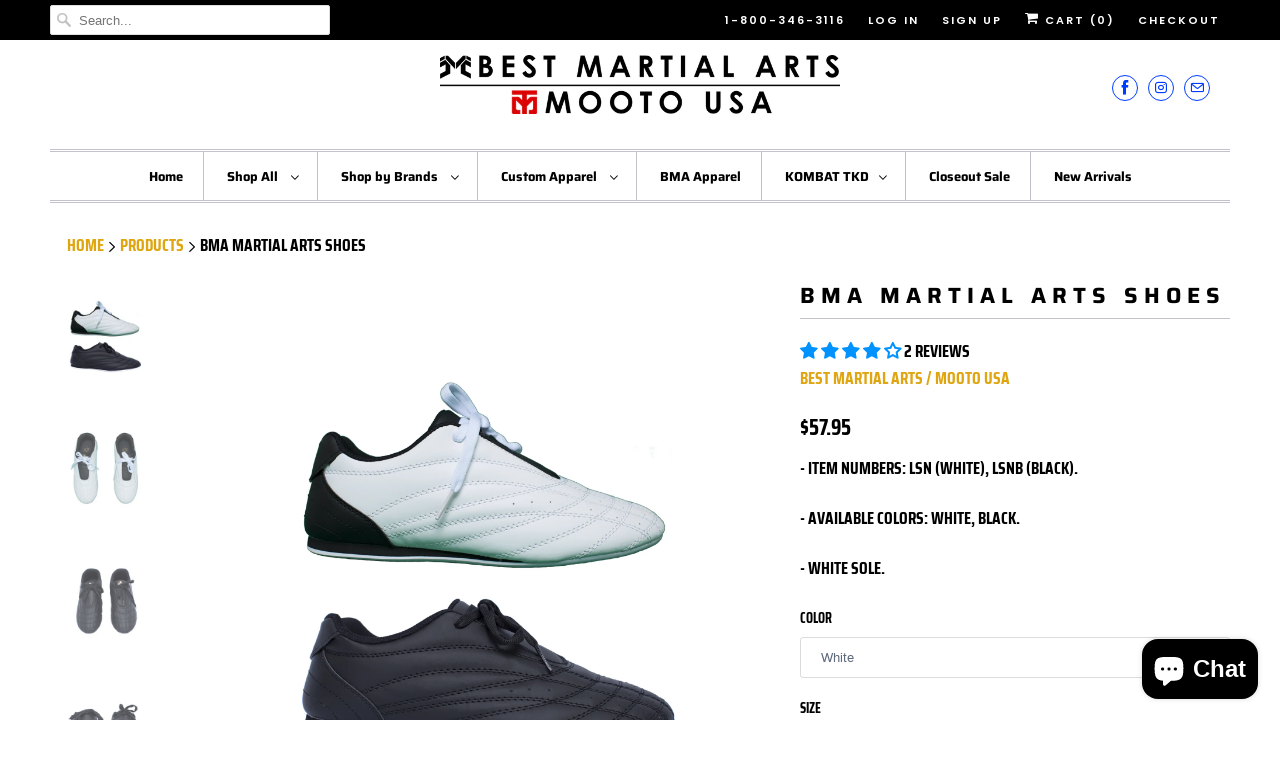

--- FILE ---
content_type: text/html; charset=utf-8
request_url: https://bestma.us/products/bma-martial-arts-shoes
body_size: 40013
content:
<!DOCTYPE html>
<html lang="en">
  <head>
    <meta charset="utf-8">
    <meta http-equiv="cleartype" content="on">
    <meta name="robots" content="index,follow">

    
    <title>BMA Martial Arts Shoes - Best Martial Arts / MOOTO USA</title>

    
      <meta name="description" content="- Item numbers: LSN (White), LSNB (Black). - Available colors: white, black. - White sole." />
    

    

<meta name="author" content="Best Martial Arts / MOOTO USA">
<meta property="og:url" content="https://bestma.us/products/bma-martial-arts-shoes">
<meta property="og:site_name" content="Best Martial Arts / MOOTO USA">


  <meta property="og:type" content="product">
  <meta property="og:title" content="BMA Martial Arts Shoes">
  
    <meta property="og:image" content="http://bestma.us/cdn/shop/products/lsn_main_600x.png?v=1569532819">
    <meta property="og:image:secure_url" content="https://bestma.us/cdn/shop/products/lsn_main_600x.png?v=1569532819">
    
  
    <meta property="og:image" content="http://bestma.us/cdn/shop/products/lsn_lg1_600x.png?v=1569532832">
    <meta property="og:image:secure_url" content="https://bestma.us/cdn/shop/products/lsn_lg1_600x.png?v=1569532832">
    
  
    <meta property="og:image" content="http://bestma.us/cdn/shop/products/lsn_lg2_600x.png?v=1569532843">
    <meta property="og:image:secure_url" content="https://bestma.us/cdn/shop/products/lsn_lg2_600x.png?v=1569532843">
    
  
  <meta property="og:price:amount" content="57.95">
  <meta property="og:price:currency" content="USD">


  <meta property="og:description" content="- Item numbers: LSN (White), LSNB (Black). - Available colors: white, black. - White sole.">




<meta name="twitter:card" content="summary">

  <meta name="twitter:title" content="BMA Martial Arts Shoes">
  <meta name="twitter:description" content="- Item numbers: LSN (White), LSNB (Black).
- Available colors: white, black.
- White sole.">
  <meta name="twitter:image" content="https://bestma.us/cdn/shop/products/lsn_main_240x.png?v=1569532819">
  <meta name="twitter:image:width" content="240">
  <meta name="twitter:image:height" content="240">



    
    

    <!-- Mobile Specific Metas -->
    <meta name="HandheldFriendly" content="True">
    <meta name="MobileOptimized" content="320">
    <meta name="viewport" content="width=device-width,initial-scale=1">
    <meta name="theme-color" content="#ffffff">

    <!-- Stylesheets for Responsive 7.1.2 -->
    <link href="//bestma.us/cdn/shop/t/5/assets/styles.scss.css?v=28442267363496717041762446787" rel="stylesheet" type="text/css" media="all" />

    <!-- Icons -->
    
      <link rel="shortcut icon" type="image/x-icon" href="//bestma.us/cdn/shop/files/website_favicon_copy_180x180.png?v=1649355452">
      <link rel="apple-touch-icon" href="//bestma.us/cdn/shop/files/website_favicon_copy_180x180.png?v=1649355452"/>
      <link rel="apple-touch-icon" sizes="72x72" href="//bestma.us/cdn/shop/files/website_favicon_copy_72x72.png?v=1649355452"/>
      <link rel="apple-touch-icon" sizes="114x114" href="//bestma.us/cdn/shop/files/website_favicon_copy_114x114.png?v=1649355452"/>
      <link rel="apple-touch-icon" sizes="180x180" href="//bestma.us/cdn/shop/files/website_favicon_copy_180x180.png?v=1649355452"/>
      <link rel="apple-touch-icon" sizes="228x228" href="//bestma.us/cdn/shop/files/website_favicon_copy_228x228.png?v=1649355452"/>
    
      <link rel="canonical" href="https://bestma.us/products/bma-martial-arts-shoes" />

    

    <script src="//bestma.us/cdn/shop/t/5/assets/app.js?v=61723486790972646441661545282" type="text/javascript"></script>
    <script>window.performance && window.performance.mark && window.performance.mark('shopify.content_for_header.start');</script><meta name="facebook-domain-verification" content="tlmla8wb4o0nphfww23zqzfsu92ds6">
<meta id="shopify-digital-wallet" name="shopify-digital-wallet" content="/25414762548/digital_wallets/dialog">
<meta name="shopify-checkout-api-token" content="b393e6c5befe8ea83b7af4af342ba877">
<link rel="alternate" type="application/json+oembed" href="https://bestma.us/products/bma-martial-arts-shoes.oembed">
<script async="async" src="/checkouts/internal/preloads.js?locale=en-US"></script>
<link rel="preconnect" href="https://shop.app" crossorigin="anonymous">
<script async="async" src="https://shop.app/checkouts/internal/preloads.js?locale=en-US&shop_id=25414762548" crossorigin="anonymous"></script>
<script id="shopify-features" type="application/json">{"accessToken":"b393e6c5befe8ea83b7af4af342ba877","betas":["rich-media-storefront-analytics"],"domain":"bestma.us","predictiveSearch":true,"shopId":25414762548,"locale":"en"}</script>
<script>var Shopify = Shopify || {};
Shopify.shop = "best-martial-arts-mooto-usa.myshopify.com";
Shopify.locale = "en";
Shopify.currency = {"active":"USD","rate":"1.0"};
Shopify.country = "US";
Shopify.theme = {"name":"Responsive","id":75434459188,"schema_name":"Responsive","schema_version":"7.1.2","theme_store_id":304,"role":"main"};
Shopify.theme.handle = "null";
Shopify.theme.style = {"id":null,"handle":null};
Shopify.cdnHost = "bestma.us/cdn";
Shopify.routes = Shopify.routes || {};
Shopify.routes.root = "/";</script>
<script type="module">!function(o){(o.Shopify=o.Shopify||{}).modules=!0}(window);</script>
<script>!function(o){function n(){var o=[];function n(){o.push(Array.prototype.slice.apply(arguments))}return n.q=o,n}var t=o.Shopify=o.Shopify||{};t.loadFeatures=n(),t.autoloadFeatures=n()}(window);</script>
<script>
  window.ShopifyPay = window.ShopifyPay || {};
  window.ShopifyPay.apiHost = "shop.app\/pay";
  window.ShopifyPay.redirectState = null;
</script>
<script id="shop-js-analytics" type="application/json">{"pageType":"product"}</script>
<script defer="defer" async type="module" src="//bestma.us/cdn/shopifycloud/shop-js/modules/v2/client.init-shop-cart-sync_C5BV16lS.en.esm.js"></script>
<script defer="defer" async type="module" src="//bestma.us/cdn/shopifycloud/shop-js/modules/v2/chunk.common_CygWptCX.esm.js"></script>
<script type="module">
  await import("//bestma.us/cdn/shopifycloud/shop-js/modules/v2/client.init-shop-cart-sync_C5BV16lS.en.esm.js");
await import("//bestma.us/cdn/shopifycloud/shop-js/modules/v2/chunk.common_CygWptCX.esm.js");

  window.Shopify.SignInWithShop?.initShopCartSync?.({"fedCMEnabled":true,"windoidEnabled":true});

</script>
<script>
  window.Shopify = window.Shopify || {};
  if (!window.Shopify.featureAssets) window.Shopify.featureAssets = {};
  window.Shopify.featureAssets['shop-js'] = {"shop-cart-sync":["modules/v2/client.shop-cart-sync_ZFArdW7E.en.esm.js","modules/v2/chunk.common_CygWptCX.esm.js"],"init-fed-cm":["modules/v2/client.init-fed-cm_CmiC4vf6.en.esm.js","modules/v2/chunk.common_CygWptCX.esm.js"],"shop-button":["modules/v2/client.shop-button_tlx5R9nI.en.esm.js","modules/v2/chunk.common_CygWptCX.esm.js"],"shop-cash-offers":["modules/v2/client.shop-cash-offers_DOA2yAJr.en.esm.js","modules/v2/chunk.common_CygWptCX.esm.js","modules/v2/chunk.modal_D71HUcav.esm.js"],"init-windoid":["modules/v2/client.init-windoid_sURxWdc1.en.esm.js","modules/v2/chunk.common_CygWptCX.esm.js"],"shop-toast-manager":["modules/v2/client.shop-toast-manager_ClPi3nE9.en.esm.js","modules/v2/chunk.common_CygWptCX.esm.js"],"init-shop-email-lookup-coordinator":["modules/v2/client.init-shop-email-lookup-coordinator_B8hsDcYM.en.esm.js","modules/v2/chunk.common_CygWptCX.esm.js"],"init-shop-cart-sync":["modules/v2/client.init-shop-cart-sync_C5BV16lS.en.esm.js","modules/v2/chunk.common_CygWptCX.esm.js"],"avatar":["modules/v2/client.avatar_BTnouDA3.en.esm.js"],"pay-button":["modules/v2/client.pay-button_FdsNuTd3.en.esm.js","modules/v2/chunk.common_CygWptCX.esm.js"],"init-customer-accounts":["modules/v2/client.init-customer-accounts_DxDtT_ad.en.esm.js","modules/v2/client.shop-login-button_C5VAVYt1.en.esm.js","modules/v2/chunk.common_CygWptCX.esm.js","modules/v2/chunk.modal_D71HUcav.esm.js"],"init-shop-for-new-customer-accounts":["modules/v2/client.init-shop-for-new-customer-accounts_ChsxoAhi.en.esm.js","modules/v2/client.shop-login-button_C5VAVYt1.en.esm.js","modules/v2/chunk.common_CygWptCX.esm.js","modules/v2/chunk.modal_D71HUcav.esm.js"],"shop-login-button":["modules/v2/client.shop-login-button_C5VAVYt1.en.esm.js","modules/v2/chunk.common_CygWptCX.esm.js","modules/v2/chunk.modal_D71HUcav.esm.js"],"init-customer-accounts-sign-up":["modules/v2/client.init-customer-accounts-sign-up_CPSyQ0Tj.en.esm.js","modules/v2/client.shop-login-button_C5VAVYt1.en.esm.js","modules/v2/chunk.common_CygWptCX.esm.js","modules/v2/chunk.modal_D71HUcav.esm.js"],"shop-follow-button":["modules/v2/client.shop-follow-button_Cva4Ekp9.en.esm.js","modules/v2/chunk.common_CygWptCX.esm.js","modules/v2/chunk.modal_D71HUcav.esm.js"],"checkout-modal":["modules/v2/client.checkout-modal_BPM8l0SH.en.esm.js","modules/v2/chunk.common_CygWptCX.esm.js","modules/v2/chunk.modal_D71HUcav.esm.js"],"lead-capture":["modules/v2/client.lead-capture_Bi8yE_yS.en.esm.js","modules/v2/chunk.common_CygWptCX.esm.js","modules/v2/chunk.modal_D71HUcav.esm.js"],"shop-login":["modules/v2/client.shop-login_D6lNrXab.en.esm.js","modules/v2/chunk.common_CygWptCX.esm.js","modules/v2/chunk.modal_D71HUcav.esm.js"],"payment-terms":["modules/v2/client.payment-terms_CZxnsJam.en.esm.js","modules/v2/chunk.common_CygWptCX.esm.js","modules/v2/chunk.modal_D71HUcav.esm.js"]};
</script>
<script>(function() {
  var isLoaded = false;
  function asyncLoad() {
    if (isLoaded) return;
    isLoaded = true;
    var urls = ["https:\/\/app.sixads.net\/sixads.js?shop=best-martial-arts-mooto-usa.myshopify.com","https:\/\/d3e5sksd3aflri.cloudfront.net\/assets\/bundle.js?shop=best-martial-arts-mooto-usa.myshopify.com"];
    for (var i = 0; i < urls.length; i++) {
      var s = document.createElement('script');
      s.type = 'text/javascript';
      s.async = true;
      s.src = urls[i];
      var x = document.getElementsByTagName('script')[0];
      x.parentNode.insertBefore(s, x);
    }
  };
  if(window.attachEvent) {
    window.attachEvent('onload', asyncLoad);
  } else {
    window.addEventListener('load', asyncLoad, false);
  }
})();</script>
<script id="__st">var __st={"a":25414762548,"offset":-28800,"reqid":"693aed80-413a-49c9-8798-6f74fa99e7be-1768739151","pageurl":"bestma.us\/products\/bma-martial-arts-shoes","u":"6dee9b650e72","p":"product","rtyp":"product","rid":4164084072500};</script>
<script>window.ShopifyPaypalV4VisibilityTracking = true;</script>
<script id="captcha-bootstrap">!function(){'use strict';const t='contact',e='account',n='new_comment',o=[[t,t],['blogs',n],['comments',n],[t,'customer']],c=[[e,'customer_login'],[e,'guest_login'],[e,'recover_customer_password'],[e,'create_customer']],r=t=>t.map((([t,e])=>`form[action*='/${t}']:not([data-nocaptcha='true']) input[name='form_type'][value='${e}']`)).join(','),a=t=>()=>t?[...document.querySelectorAll(t)].map((t=>t.form)):[];function s(){const t=[...o],e=r(t);return a(e)}const i='password',u='form_key',d=['recaptcha-v3-token','g-recaptcha-response','h-captcha-response',i],f=()=>{try{return window.sessionStorage}catch{return}},m='__shopify_v',_=t=>t.elements[u];function p(t,e,n=!1){try{const o=window.sessionStorage,c=JSON.parse(o.getItem(e)),{data:r}=function(t){const{data:e,action:n}=t;return t[m]||n?{data:e,action:n}:{data:t,action:n}}(c);for(const[e,n]of Object.entries(r))t.elements[e]&&(t.elements[e].value=n);n&&o.removeItem(e)}catch(o){console.error('form repopulation failed',{error:o})}}const l='form_type',E='cptcha';function T(t){t.dataset[E]=!0}const w=window,h=w.document,L='Shopify',v='ce_forms',y='captcha';let A=!1;((t,e)=>{const n=(g='f06e6c50-85a8-45c8-87d0-21a2b65856fe',I='https://cdn.shopify.com/shopifycloud/storefront-forms-hcaptcha/ce_storefront_forms_captcha_hcaptcha.v1.5.2.iife.js',D={infoText:'Protected by hCaptcha',privacyText:'Privacy',termsText:'Terms'},(t,e,n)=>{const o=w[L][v],c=o.bindForm;if(c)return c(t,g,e,D).then(n);var r;o.q.push([[t,g,e,D],n]),r=I,A||(h.body.append(Object.assign(h.createElement('script'),{id:'captcha-provider',async:!0,src:r})),A=!0)});var g,I,D;w[L]=w[L]||{},w[L][v]=w[L][v]||{},w[L][v].q=[],w[L][y]=w[L][y]||{},w[L][y].protect=function(t,e){n(t,void 0,e),T(t)},Object.freeze(w[L][y]),function(t,e,n,w,h,L){const[v,y,A,g]=function(t,e,n){const i=e?o:[],u=t?c:[],d=[...i,...u],f=r(d),m=r(i),_=r(d.filter((([t,e])=>n.includes(e))));return[a(f),a(m),a(_),s()]}(w,h,L),I=t=>{const e=t.target;return e instanceof HTMLFormElement?e:e&&e.form},D=t=>v().includes(t);t.addEventListener('submit',(t=>{const e=I(t);if(!e)return;const n=D(e)&&!e.dataset.hcaptchaBound&&!e.dataset.recaptchaBound,o=_(e),c=g().includes(e)&&(!o||!o.value);(n||c)&&t.preventDefault(),c&&!n&&(function(t){try{if(!f())return;!function(t){const e=f();if(!e)return;const n=_(t);if(!n)return;const o=n.value;o&&e.removeItem(o)}(t);const e=Array.from(Array(32),(()=>Math.random().toString(36)[2])).join('');!function(t,e){_(t)||t.append(Object.assign(document.createElement('input'),{type:'hidden',name:u})),t.elements[u].value=e}(t,e),function(t,e){const n=f();if(!n)return;const o=[...t.querySelectorAll(`input[type='${i}']`)].map((({name:t})=>t)),c=[...d,...o],r={};for(const[a,s]of new FormData(t).entries())c.includes(a)||(r[a]=s);n.setItem(e,JSON.stringify({[m]:1,action:t.action,data:r}))}(t,e)}catch(e){console.error('failed to persist form',e)}}(e),e.submit())}));const S=(t,e)=>{t&&!t.dataset[E]&&(n(t,e.some((e=>e===t))),T(t))};for(const o of['focusin','change'])t.addEventListener(o,(t=>{const e=I(t);D(e)&&S(e,y())}));const B=e.get('form_key'),M=e.get(l),P=B&&M;t.addEventListener('DOMContentLoaded',(()=>{const t=y();if(P)for(const e of t)e.elements[l].value===M&&p(e,B);[...new Set([...A(),...v().filter((t=>'true'===t.dataset.shopifyCaptcha))])].forEach((e=>S(e,t)))}))}(h,new URLSearchParams(w.location.search),n,t,e,['guest_login'])})(!0,!0)}();</script>
<script integrity="sha256-4kQ18oKyAcykRKYeNunJcIwy7WH5gtpwJnB7kiuLZ1E=" data-source-attribution="shopify.loadfeatures" defer="defer" src="//bestma.us/cdn/shopifycloud/storefront/assets/storefront/load_feature-a0a9edcb.js" crossorigin="anonymous"></script>
<script crossorigin="anonymous" defer="defer" src="//bestma.us/cdn/shopifycloud/storefront/assets/shopify_pay/storefront-65b4c6d7.js?v=20250812"></script>
<script data-source-attribution="shopify.dynamic_checkout.dynamic.init">var Shopify=Shopify||{};Shopify.PaymentButton=Shopify.PaymentButton||{isStorefrontPortableWallets:!0,init:function(){window.Shopify.PaymentButton.init=function(){};var t=document.createElement("script");t.src="https://bestma.us/cdn/shopifycloud/portable-wallets/latest/portable-wallets.en.js",t.type="module",document.head.appendChild(t)}};
</script>
<script data-source-attribution="shopify.dynamic_checkout.buyer_consent">
  function portableWalletsHideBuyerConsent(e){var t=document.getElementById("shopify-buyer-consent"),n=document.getElementById("shopify-subscription-policy-button");t&&n&&(t.classList.add("hidden"),t.setAttribute("aria-hidden","true"),n.removeEventListener("click",e))}function portableWalletsShowBuyerConsent(e){var t=document.getElementById("shopify-buyer-consent"),n=document.getElementById("shopify-subscription-policy-button");t&&n&&(t.classList.remove("hidden"),t.removeAttribute("aria-hidden"),n.addEventListener("click",e))}window.Shopify?.PaymentButton&&(window.Shopify.PaymentButton.hideBuyerConsent=portableWalletsHideBuyerConsent,window.Shopify.PaymentButton.showBuyerConsent=portableWalletsShowBuyerConsent);
</script>
<script>
  function portableWalletsCleanup(e){e&&e.src&&console.error("Failed to load portable wallets script "+e.src);var t=document.querySelectorAll("shopify-accelerated-checkout .shopify-payment-button__skeleton, shopify-accelerated-checkout-cart .wallet-cart-button__skeleton"),e=document.getElementById("shopify-buyer-consent");for(let e=0;e<t.length;e++)t[e].remove();e&&e.remove()}function portableWalletsNotLoadedAsModule(e){e instanceof ErrorEvent&&"string"==typeof e.message&&e.message.includes("import.meta")&&"string"==typeof e.filename&&e.filename.includes("portable-wallets")&&(window.removeEventListener("error",portableWalletsNotLoadedAsModule),window.Shopify.PaymentButton.failedToLoad=e,"loading"===document.readyState?document.addEventListener("DOMContentLoaded",window.Shopify.PaymentButton.init):window.Shopify.PaymentButton.init())}window.addEventListener("error",portableWalletsNotLoadedAsModule);
</script>

<script type="module" src="https://bestma.us/cdn/shopifycloud/portable-wallets/latest/portable-wallets.en.js" onError="portableWalletsCleanup(this)" crossorigin="anonymous"></script>
<script nomodule>
  document.addEventListener("DOMContentLoaded", portableWalletsCleanup);
</script>

<link id="shopify-accelerated-checkout-styles" rel="stylesheet" media="screen" href="https://bestma.us/cdn/shopifycloud/portable-wallets/latest/accelerated-checkout-backwards-compat.css" crossorigin="anonymous">
<style id="shopify-accelerated-checkout-cart">
        #shopify-buyer-consent {
  margin-top: 1em;
  display: inline-block;
  width: 100%;
}

#shopify-buyer-consent.hidden {
  display: none;
}

#shopify-subscription-policy-button {
  background: none;
  border: none;
  padding: 0;
  text-decoration: underline;
  font-size: inherit;
  cursor: pointer;
}

#shopify-subscription-policy-button::before {
  box-shadow: none;
}

      </style>

<script>window.performance && window.performance.mark && window.performance.mark('shopify.content_for_header.end');</script>

    <noscript>
      <style>
        .slides > li:first-child {display: block;}
        .image__fallback {
          width: 100vw;
          display: block !important;
          max-width: 100vw !important;
          margin-bottom: 0;
        }
        .no-js-only {
          display: inherit !important;
        }
        .icon-cart.cart-button {
          display: none;
        }
        .lazyload {
          opacity: 1;
          -webkit-filter: blur(0);
          filter: blur(0);
        }
        .animate_right,
        .animate_left,
        .animate_up,
        .animate_down {
          opacity: 1;
        }
        .flexslider .slides>li {
          display: block;
        }
        .product_section .product_form {
          opacity: 1;
        }
        .multi_select,
        form .select {
          display: block !important;
        }
        .swatch_options {
          display: none;
        }
      </style>
    </noscript>

  


<script>
  document.addEventListener("DOMContentLoaded", function(event) {
    const style = document.getElementById('wsg-custom-style');
    if (typeof window.isWsgCustomer != "undefined" && isWsgCustomer) {
      style.innerHTML = `
        ${style.innerHTML} 
        /* A friend of hideWsg - this will _show_ only for wsg customers. Add class to an element to use */
        .showWsg {
          display: unset;
        }
        /* wholesale only CSS */
        .additional-checkout-buttons, .shopify-payment-button {
          display: none !important;
        }
        .wsg-proxy-container select {
          background-color: 
          ${
        document.querySelector('input').style.backgroundColor
          ? document.querySelector('input').style.backgroundColor
          : 'white'
        } !important;
        }
      `;
    } else {
      style.innerHTML = `
        ${style.innerHTML}
        /* Add CSS rules here for NOT wsg customers - great to hide elements from retail when we can't access the code driving the element */
        
      `;
    }

    if (typeof window.embedButtonBg !== undefined && typeof window.embedButtonText !== undefined && window.embedButtonBg !== window.embedButtonText) {
      style.innerHTML = `
        ${style.innerHTML}
        .wsg-button-fix {
          background: ${embedButtonBg} !important;
          border-color: ${embedButtonBg} !important;
          color: ${embedButtonText} !important;
        }
      `;
    }

    // =========================
    //         CUSTOM JS
    // ==========================
    if (document.querySelector(".wsg-proxy-container")) {
      initNodeObserver(wsgCustomJs);
    }
  })

  function wsgCustomJs() {

    // update button classes
    const button = document.querySelectorAll(".wsg-button-fix");
    let buttonClass = "action_button";
    buttonClass = buttonClass.split(" ");
    for (let i = 0; i < button.length; i++) {
      button[i].classList.add(... buttonClass);
    }

    // wsgCustomJs window placeholder
    // update secondary btn color on proxy cart
    if (document.getElementById("wsg-checkout-one")) {
      const checkoutButton = document.getElementById("wsg-checkout-one");
      let wsgBtnColor = window.getComputedStyle(checkoutButton).backgroundColor;
      let wsgBtnBackground = "none";
      let wsgBtnBorder = "thin solid " + wsgBtnColor;
      let wsgBtnPadding = window.getComputedStyle(checkoutButton).padding;
      let spofBtn = document.querySelectorAll(".spof-btn");
      for (let i = 0; i < spofBtn.length; i++) {
        spofBtn[i].style.background = wsgBtnBackground;
        spofBtn[i].style.color = wsgBtnColor;
        spofBtn[i].style.border = wsgBtnBorder;
        spofBtn[i].style.padding = wsgBtnPadding;
      }
    }

    // update Quick Order Form label
    if (typeof window.embedSPOFLabel != "undefined" && embedSPOFLabel) {
      document.querySelectorAll(".spof-btn").forEach(function(spofBtn) {
        spofBtn.removeAttribute("data-translation-selector");
        spofBtn.innerHTML = embedSPOFLabel;
      });
    }
  }

  function initNodeObserver(onChangeNodeCallback) {

    // Select the node that will be observed for mutations
    const targetNode = document.querySelector(".wsg-proxy-container");

    // Options for the observer (which mutations to observe)
    const config = {
      attributes: true,
      childList: true,
      subtree: true
    };

    // Callback function to execute when mutations are observed
    const callback = function(mutationsList, observer) {
      for (const mutation of mutationsList) {
        if (mutation.type === 'childList') {
          onChangeNodeCallback();
          observer.disconnect();
        }
      }
    };

    // Create an observer instance linked to the callback function
    const observer = new MutationObserver(callback);

    // Start observing the target node for configured mutations
    observer.observe(targetNode, config);
  }
</script>


<style id="wsg-custom-style">
  /* A friend of hideWsg - this will _show_ only for wsg customers. Add class to an element to use */
  .showWsg {
    display: none;
  }
  /* Signup/login */
  #wsg-signup select,
  #wsg-signup input,
  #wsg-signup textarea {
    height: 46px;
    border: thin solid #d1d1d1;
    padding: 6px 10px;
  }
  #wsg-signup textarea {
    min-height: 100px;
  }
  .wsg-login-input {
    height: 46px;
    border: thin solid #d1d1d1;
    padding: 6px 10px;
  }
  #wsg-signup select {
  }
/*   Quick Order Form */
  .wsg-table td {
    border: none;
    min-width: 150px;
  }
  .wsg-table tr {
    border-bottom: thin solid #d1d1d1; 
    border-left: none;
  }
  .wsg-table input[type="number"] {
    border: thin solid #d1d1d1;
    padding: 5px 15px;
    min-height: 42px;
  }
  #wsg-spof-link a {
    text-decoration: inherit;
    color: inherit;
  }
  .wsg-proxy-container {
    margin-top: 0% !important;
  }
  .wsg-proxy-container a {
    text-decoration: inherit;
    color: inherit;
  }
  @media screen and (max-width:768px){
    .wsg-proxy-container .wsg-table input[type="number"] {
        max-width: 80%; 
    }
    .wsg-center img {
      width: 50px !important;
    }
    .wsg-variant-price-area {
      min-width: 70px !important;
    }
  }
  /* Submit button */
  #wsg-cart-update{
    padding: 8px 10px;
    min-height: 45px;
    max-width: 100% !important;
  }
  .wsg-table {
    background: inherit !important;
  }
  .wsg-spof-container-main {
    background: inherit !important;
  }
  /* General fixes */
  .wsg-hide-prices {
    opacity: 0;
  }
  .wsg-ws-only .button {
    margin: 0;
  }
  #wsg-clear-cart {
      text-align: end !important;
  }
</style>
<!-- BEGIN app block: shopify://apps/judge-me-reviews/blocks/judgeme_core/61ccd3b1-a9f2-4160-9fe9-4fec8413e5d8 --><!-- Start of Judge.me Core -->






<link rel="dns-prefetch" href="https://cdnwidget.judge.me">
<link rel="dns-prefetch" href="https://cdn.judge.me">
<link rel="dns-prefetch" href="https://cdn1.judge.me">
<link rel="dns-prefetch" href="https://api.judge.me">

<script data-cfasync='false' class='jdgm-settings-script'>window.jdgmSettings={"pagination":5,"disable_web_reviews":false,"badge_no_review_text":"No reviews","badge_n_reviews_text":"{{ n }} review/reviews","hide_badge_preview_if_no_reviews":true,"badge_hide_text":false,"enforce_center_preview_badge":false,"widget_title":"Customer Reviews","widget_open_form_text":"Write a review","widget_close_form_text":"Cancel review","widget_refresh_page_text":"Refresh page","widget_summary_text":"Based on {{ number_of_reviews }} review/reviews","widget_no_review_text":"Be the first to write a review","widget_name_field_text":"Display name","widget_verified_name_field_text":"Verified Name (public)","widget_name_placeholder_text":"Display name","widget_required_field_error_text":"This field is required.","widget_email_field_text":"Email address","widget_verified_email_field_text":"Verified Email (private, can not be edited)","widget_email_placeholder_text":"Your email address","widget_email_field_error_text":"Please enter a valid email address.","widget_rating_field_text":"Rating","widget_review_title_field_text":"Review Title","widget_review_title_placeholder_text":"Give your review a title","widget_review_body_field_text":"Review content","widget_review_body_placeholder_text":"Start writing here...","widget_pictures_field_text":"Picture/Video (optional)","widget_submit_review_text":"Submit Review","widget_submit_verified_review_text":"Submit Verified Review","widget_submit_success_msg_with_auto_publish":"Thank you! Please refresh the page in a few moments to see your review. You can remove or edit your review by logging into \u003ca href='https://judge.me/login' target='_blank' rel='nofollow noopener'\u003eJudge.me\u003c/a\u003e","widget_submit_success_msg_no_auto_publish":"Thank you! Your review will be published as soon as it is approved by the shop admin. You can remove or edit your review by logging into \u003ca href='https://judge.me/login' target='_blank' rel='nofollow noopener'\u003eJudge.me\u003c/a\u003e","widget_show_default_reviews_out_of_total_text":"Showing {{ n_reviews_shown }} out of {{ n_reviews }} reviews.","widget_show_all_link_text":"Show all","widget_show_less_link_text":"Show less","widget_author_said_text":"{{ reviewer_name }} said:","widget_days_text":"{{ n }} days ago","widget_weeks_text":"{{ n }} week/weeks ago","widget_months_text":"{{ n }} month/months ago","widget_years_text":"{{ n }} year/years ago","widget_yesterday_text":"Yesterday","widget_today_text":"Today","widget_replied_text":"\u003e\u003e {{ shop_name }} replied:","widget_read_more_text":"Read more","widget_reviewer_name_as_initial":"","widget_rating_filter_color":"#fbcd0a","widget_rating_filter_see_all_text":"See all reviews","widget_sorting_most_recent_text":"Most Recent","widget_sorting_highest_rating_text":"Highest Rating","widget_sorting_lowest_rating_text":"Lowest Rating","widget_sorting_with_pictures_text":"Only Pictures","widget_sorting_most_helpful_text":"Most Helpful","widget_open_question_form_text":"Ask a question","widget_reviews_subtab_text":"Reviews","widget_questions_subtab_text":"Questions","widget_question_label_text":"Question","widget_answer_label_text":"Answer","widget_question_placeholder_text":"Write your question here","widget_submit_question_text":"Submit Question","widget_question_submit_success_text":"Thank you for your question! We will notify you once it gets answered.","verified_badge_text":"Verified","verified_badge_bg_color":"","verified_badge_text_color":"","verified_badge_placement":"left-of-reviewer-name","widget_review_max_height":"","widget_hide_border":false,"widget_social_share":false,"widget_thumb":false,"widget_review_location_show":false,"widget_location_format":"","all_reviews_include_out_of_store_products":true,"all_reviews_out_of_store_text":"(out of store)","all_reviews_pagination":100,"all_reviews_product_name_prefix_text":"about","enable_review_pictures":true,"enable_question_anwser":false,"widget_theme":"default","review_date_format":"mm/dd/yyyy","default_sort_method":"most-recent","widget_product_reviews_subtab_text":"Product Reviews","widget_shop_reviews_subtab_text":"Shop Reviews","widget_other_products_reviews_text":"Reviews for other products","widget_store_reviews_subtab_text":"Store reviews","widget_no_store_reviews_text":"This store hasn't received any reviews yet","widget_web_restriction_product_reviews_text":"This product hasn't received any reviews yet","widget_no_items_text":"No items found","widget_show_more_text":"Show more","widget_write_a_store_review_text":"Write a Store Review","widget_other_languages_heading":"Reviews in Other Languages","widget_translate_review_text":"Translate review to {{ language }}","widget_translating_review_text":"Translating...","widget_show_original_translation_text":"Show original ({{ language }})","widget_translate_review_failed_text":"Review couldn't be translated.","widget_translate_review_retry_text":"Retry","widget_translate_review_try_again_later_text":"Try again later","show_product_url_for_grouped_product":false,"widget_sorting_pictures_first_text":"Pictures First","show_pictures_on_all_rev_page_mobile":false,"show_pictures_on_all_rev_page_desktop":false,"floating_tab_hide_mobile_install_preference":false,"floating_tab_button_name":"★ Reviews","floating_tab_title":"Let customers speak for us","floating_tab_button_color":"","floating_tab_button_background_color":"","floating_tab_url":"","floating_tab_url_enabled":false,"floating_tab_tab_style":"text","all_reviews_text_badge_text":"Customers rate us {{ shop.metafields.judgeme.all_reviews_rating | round: 1 }}/5 based on {{ shop.metafields.judgeme.all_reviews_count }} reviews.","all_reviews_text_badge_text_branded_style":"{{ shop.metafields.judgeme.all_reviews_rating | round: 1 }} out of 5 stars based on {{ shop.metafields.judgeme.all_reviews_count }} reviews","is_all_reviews_text_badge_a_link":false,"show_stars_for_all_reviews_text_badge":false,"all_reviews_text_badge_url":"","all_reviews_text_style":"branded","all_reviews_text_color_style":"judgeme_brand_color","all_reviews_text_color":"#108474","all_reviews_text_show_jm_brand":true,"featured_carousel_show_header":true,"featured_carousel_title":"Let customers speak for us","testimonials_carousel_title":"Customers are saying","videos_carousel_title":"Real customer stories","cards_carousel_title":"Customers are saying","featured_carousel_count_text":"from {{ n }} reviews","featured_carousel_add_link_to_all_reviews_page":false,"featured_carousel_url":"","featured_carousel_show_images":true,"featured_carousel_autoslide_interval":5,"featured_carousel_arrows_on_the_sides":false,"featured_carousel_height":250,"featured_carousel_width":80,"featured_carousel_image_size":0,"featured_carousel_image_height":250,"featured_carousel_arrow_color":"#eeeeee","verified_count_badge_style":"branded","verified_count_badge_orientation":"horizontal","verified_count_badge_color_style":"judgeme_brand_color","verified_count_badge_color":"#108474","is_verified_count_badge_a_link":false,"verified_count_badge_url":"","verified_count_badge_show_jm_brand":true,"widget_rating_preset_default":5,"widget_first_sub_tab":"product-reviews","widget_show_histogram":true,"widget_histogram_use_custom_color":false,"widget_pagination_use_custom_color":false,"widget_star_use_custom_color":false,"widget_verified_badge_use_custom_color":false,"widget_write_review_use_custom_color":false,"picture_reminder_submit_button":"Upload Pictures","enable_review_videos":false,"mute_video_by_default":false,"widget_sorting_videos_first_text":"Videos First","widget_review_pending_text":"Pending","featured_carousel_items_for_large_screen":3,"social_share_options_order":"Facebook,Twitter","remove_microdata_snippet":false,"disable_json_ld":false,"enable_json_ld_products":false,"preview_badge_show_question_text":false,"preview_badge_no_question_text":"No questions","preview_badge_n_question_text":"{{ number_of_questions }} question/questions","qa_badge_show_icon":false,"qa_badge_position":"same-row","remove_judgeme_branding":false,"widget_add_search_bar":false,"widget_search_bar_placeholder":"Search","widget_sorting_verified_only_text":"Verified only","featured_carousel_theme":"default","featured_carousel_show_rating":true,"featured_carousel_show_title":true,"featured_carousel_show_body":true,"featured_carousel_show_date":false,"featured_carousel_show_reviewer":true,"featured_carousel_show_product":false,"featured_carousel_header_background_color":"#108474","featured_carousel_header_text_color":"#ffffff","featured_carousel_name_product_separator":"reviewed","featured_carousel_full_star_background":"#108474","featured_carousel_empty_star_background":"#dadada","featured_carousel_vertical_theme_background":"#f9fafb","featured_carousel_verified_badge_enable":true,"featured_carousel_verified_badge_color":"#108474","featured_carousel_border_style":"round","featured_carousel_review_line_length_limit":3,"featured_carousel_more_reviews_button_text":"Read more reviews","featured_carousel_view_product_button_text":"View product","all_reviews_page_load_reviews_on":"scroll","all_reviews_page_load_more_text":"Load More Reviews","disable_fb_tab_reviews":false,"enable_ajax_cdn_cache":false,"widget_advanced_speed_features":5,"widget_public_name_text":"displayed publicly like","default_reviewer_name":"John Smith","default_reviewer_name_has_non_latin":true,"widget_reviewer_anonymous":"Anonymous","medals_widget_title":"Judge.me Review Medals","medals_widget_background_color":"#f9fafb","medals_widget_position":"footer_all_pages","medals_widget_border_color":"#f9fafb","medals_widget_verified_text_position":"left","medals_widget_use_monochromatic_version":false,"medals_widget_elements_color":"#108474","show_reviewer_avatar":true,"widget_invalid_yt_video_url_error_text":"Not a YouTube video URL","widget_max_length_field_error_text":"Please enter no more than {0} characters.","widget_show_country_flag":false,"widget_show_collected_via_shop_app":true,"widget_verified_by_shop_badge_style":"light","widget_verified_by_shop_text":"Verified by Shop","widget_show_photo_gallery":true,"widget_load_with_code_splitting":true,"widget_ugc_install_preference":false,"widget_ugc_title":"Made by us, Shared by you","widget_ugc_subtitle":"Tag us to see your picture featured in our page","widget_ugc_arrows_color":"#ffffff","widget_ugc_primary_button_text":"Buy Now","widget_ugc_primary_button_background_color":"#108474","widget_ugc_primary_button_text_color":"#ffffff","widget_ugc_primary_button_border_width":"0","widget_ugc_primary_button_border_style":"none","widget_ugc_primary_button_border_color":"#108474","widget_ugc_primary_button_border_radius":"25","widget_ugc_secondary_button_text":"Load More","widget_ugc_secondary_button_background_color":"#ffffff","widget_ugc_secondary_button_text_color":"#108474","widget_ugc_secondary_button_border_width":"2","widget_ugc_secondary_button_border_style":"solid","widget_ugc_secondary_button_border_color":"#108474","widget_ugc_secondary_button_border_radius":"25","widget_ugc_reviews_button_text":"View Reviews","widget_ugc_reviews_button_background_color":"#ffffff","widget_ugc_reviews_button_text_color":"#108474","widget_ugc_reviews_button_border_width":"2","widget_ugc_reviews_button_border_style":"solid","widget_ugc_reviews_button_border_color":"#108474","widget_ugc_reviews_button_border_radius":"25","widget_ugc_reviews_button_link_to":"judgeme-reviews-page","widget_ugc_show_post_date":true,"widget_ugc_max_width":"800","widget_rating_metafield_value_type":true,"widget_primary_color":"#0092FF","widget_enable_secondary_color":false,"widget_secondary_color":"#edf5f5","widget_summary_average_rating_text":"{{ average_rating }} out of 5","widget_media_grid_title":"Customer photos \u0026 videos","widget_media_grid_see_more_text":"See more","widget_round_style":false,"widget_show_product_medals":true,"widget_verified_by_judgeme_text":"Verified by Judge.me","widget_show_store_medals":true,"widget_verified_by_judgeme_text_in_store_medals":"Verified by Judge.me","widget_media_field_exceed_quantity_message":"Sorry, we can only accept {{ max_media }} for one review.","widget_media_field_exceed_limit_message":"{{ file_name }} is too large, please select a {{ media_type }} less than {{ size_limit }}MB.","widget_review_submitted_text":"Review Submitted!","widget_question_submitted_text":"Question Submitted!","widget_close_form_text_question":"Cancel","widget_write_your_answer_here_text":"Write your answer here","widget_enabled_branded_link":true,"widget_show_collected_by_judgeme":true,"widget_reviewer_name_color":"","widget_write_review_text_color":"","widget_write_review_bg_color":"","widget_collected_by_judgeme_text":"collected by Judge.me","widget_pagination_type":"standard","widget_load_more_text":"Load More","widget_load_more_color":"#108474","widget_full_review_text":"Full Review","widget_read_more_reviews_text":"Read More Reviews","widget_read_questions_text":"Read Questions","widget_questions_and_answers_text":"Questions \u0026 Answers","widget_verified_by_text":"Verified by","widget_verified_text":"Verified","widget_number_of_reviews_text":"{{ number_of_reviews }} reviews","widget_back_button_text":"Back","widget_next_button_text":"Next","widget_custom_forms_filter_button":"Filters","custom_forms_style":"horizontal","widget_show_review_information":false,"how_reviews_are_collected":"How reviews are collected?","widget_show_review_keywords":false,"widget_gdpr_statement":"How we use your data: We'll only contact you about the review you left, and only if necessary. By submitting your review, you agree to Judge.me's \u003ca href='https://judge.me/terms' target='_blank' rel='nofollow noopener'\u003eterms\u003c/a\u003e, \u003ca href='https://judge.me/privacy' target='_blank' rel='nofollow noopener'\u003eprivacy\u003c/a\u003e and \u003ca href='https://judge.me/content-policy' target='_blank' rel='nofollow noopener'\u003econtent\u003c/a\u003e policies.","widget_multilingual_sorting_enabled":false,"widget_translate_review_content_enabled":false,"widget_translate_review_content_method":"manual","popup_widget_review_selection":"automatically_with_pictures","popup_widget_round_border_style":true,"popup_widget_show_title":true,"popup_widget_show_body":true,"popup_widget_show_reviewer":false,"popup_widget_show_product":true,"popup_widget_show_pictures":true,"popup_widget_use_review_picture":true,"popup_widget_show_on_home_page":true,"popup_widget_show_on_product_page":true,"popup_widget_show_on_collection_page":true,"popup_widget_show_on_cart_page":true,"popup_widget_position":"bottom_left","popup_widget_first_review_delay":5,"popup_widget_duration":5,"popup_widget_interval":5,"popup_widget_review_count":5,"popup_widget_hide_on_mobile":true,"review_snippet_widget_round_border_style":true,"review_snippet_widget_card_color":"#FFFFFF","review_snippet_widget_slider_arrows_background_color":"#FFFFFF","review_snippet_widget_slider_arrows_color":"#000000","review_snippet_widget_star_color":"#108474","show_product_variant":false,"all_reviews_product_variant_label_text":"Variant: ","widget_show_verified_branding":true,"widget_ai_summary_title":"Customers say","widget_ai_summary_disclaimer":"AI-powered review summary based on recent customer reviews","widget_show_ai_summary":false,"widget_show_ai_summary_bg":false,"widget_show_review_title_input":true,"redirect_reviewers_invited_via_email":"review_widget","request_store_review_after_product_review":false,"request_review_other_products_in_order":false,"review_form_color_scheme":"default","review_form_corner_style":"square","review_form_star_color":{},"review_form_text_color":"#333333","review_form_background_color":"#ffffff","review_form_field_background_color":"#fafafa","review_form_button_color":{},"review_form_button_text_color":"#ffffff","review_form_modal_overlay_color":"#000000","review_content_screen_title_text":"How would you rate this product?","review_content_introduction_text":"We would love it if you would share a bit about your experience.","store_review_form_title_text":"How would you rate this store?","store_review_form_introduction_text":"We would love it if you would share a bit about your experience.","show_review_guidance_text":true,"one_star_review_guidance_text":"Poor","five_star_review_guidance_text":"Great","customer_information_screen_title_text":"About you","customer_information_introduction_text":"Please tell us more about you.","custom_questions_screen_title_text":"Your experience in more detail","custom_questions_introduction_text":"Here are a few questions to help us understand more about your experience.","review_submitted_screen_title_text":"Thanks for your review!","review_submitted_screen_thank_you_text":"We are processing it and it will appear on the store soon.","review_submitted_screen_email_verification_text":"Please confirm your email by clicking the link we just sent you. This helps us keep reviews authentic.","review_submitted_request_store_review_text":"Would you like to share your experience of shopping with us?","review_submitted_review_other_products_text":"Would you like to review these products?","store_review_screen_title_text":"Would you like to share your experience of shopping with us?","store_review_introduction_text":"We value your feedback and use it to improve. Please share any thoughts or suggestions you have.","reviewer_media_screen_title_picture_text":"Share a picture","reviewer_media_introduction_picture_text":"Upload a photo to support your review.","reviewer_media_screen_title_video_text":"Share a video","reviewer_media_introduction_video_text":"Upload a video to support your review.","reviewer_media_screen_title_picture_or_video_text":"Share a picture or video","reviewer_media_introduction_picture_or_video_text":"Upload a photo or video to support your review.","reviewer_media_youtube_url_text":"Paste your Youtube URL here","advanced_settings_next_step_button_text":"Next","advanced_settings_close_review_button_text":"Close","modal_write_review_flow":false,"write_review_flow_required_text":"Required","write_review_flow_privacy_message_text":"We respect your privacy.","write_review_flow_anonymous_text":"Post review as anonymous","write_review_flow_visibility_text":"This won't be visible to other customers.","write_review_flow_multiple_selection_help_text":"Select as many as you like","write_review_flow_single_selection_help_text":"Select one option","write_review_flow_required_field_error_text":"This field is required","write_review_flow_invalid_email_error_text":"Please enter a valid email address","write_review_flow_max_length_error_text":"Max. {{ max_length }} characters.","write_review_flow_media_upload_text":"\u003cb\u003eClick to upload\u003c/b\u003e or drag and drop","write_review_flow_gdpr_statement":"We'll only contact you about your review if necessary. By submitting your review, you agree to our \u003ca href='https://judge.me/terms' target='_blank' rel='nofollow noopener'\u003eterms and conditions\u003c/a\u003e and \u003ca href='https://judge.me/privacy' target='_blank' rel='nofollow noopener'\u003eprivacy policy\u003c/a\u003e.","rating_only_reviews_enabled":false,"show_negative_reviews_help_screen":false,"new_review_flow_help_screen_rating_threshold":3,"negative_review_resolution_screen_title_text":"Tell us more","negative_review_resolution_text":"Your experience matters to us. If there were issues with your purchase, we're here to help. Feel free to reach out to us, we'd love the opportunity to make things right.","negative_review_resolution_button_text":"Contact us","negative_review_resolution_proceed_with_review_text":"Leave a review","negative_review_resolution_subject":"Issue with purchase from {{ shop_name }}.{{ order_name }}","preview_badge_collection_page_install_status":false,"widget_review_custom_css":"","preview_badge_custom_css":"","preview_badge_stars_count":"5-stars","featured_carousel_custom_css":"","floating_tab_custom_css":"","all_reviews_widget_custom_css":"","medals_widget_custom_css":"","verified_badge_custom_css":"","all_reviews_text_custom_css":"","transparency_badges_collected_via_store_invite":false,"transparency_badges_from_another_provider":false,"transparency_badges_collected_from_store_visitor":false,"transparency_badges_collected_by_verified_review_provider":false,"transparency_badges_earned_reward":false,"transparency_badges_collected_via_store_invite_text":"Review collected via store invitation","transparency_badges_from_another_provider_text":"Review collected from another provider","transparency_badges_collected_from_store_visitor_text":"Review collected from a store visitor","transparency_badges_written_in_google_text":"Review written in Google","transparency_badges_written_in_etsy_text":"Review written in Etsy","transparency_badges_written_in_shop_app_text":"Review written in Shop App","transparency_badges_earned_reward_text":"Review earned a reward for future purchase","product_review_widget_per_page":10,"widget_store_review_label_text":"Review about the store","checkout_comment_extension_title_on_product_page":"Customer Comments","checkout_comment_extension_num_latest_comment_show":5,"checkout_comment_extension_format":"name_and_timestamp","checkout_comment_customer_name":"last_initial","checkout_comment_comment_notification":true,"preview_badge_collection_page_install_preference":false,"preview_badge_home_page_install_preference":false,"preview_badge_product_page_install_preference":false,"review_widget_install_preference":"","review_carousel_install_preference":false,"floating_reviews_tab_install_preference":"none","verified_reviews_count_badge_install_preference":false,"all_reviews_text_install_preference":false,"review_widget_best_location":false,"judgeme_medals_install_preference":false,"review_widget_revamp_enabled":false,"review_widget_qna_enabled":false,"review_widget_header_theme":"minimal","review_widget_widget_title_enabled":true,"review_widget_header_text_size":"medium","review_widget_header_text_weight":"regular","review_widget_average_rating_style":"compact","review_widget_bar_chart_enabled":true,"review_widget_bar_chart_type":"numbers","review_widget_bar_chart_style":"standard","review_widget_expanded_media_gallery_enabled":false,"review_widget_reviews_section_theme":"standard","review_widget_image_style":"thumbnails","review_widget_review_image_ratio":"square","review_widget_stars_size":"medium","review_widget_verified_badge":"standard_text","review_widget_review_title_text_size":"medium","review_widget_review_text_size":"medium","review_widget_review_text_length":"medium","review_widget_number_of_columns_desktop":3,"review_widget_carousel_transition_speed":5,"review_widget_custom_questions_answers_display":"always","review_widget_button_text_color":"#FFFFFF","review_widget_text_color":"#000000","review_widget_lighter_text_color":"#7B7B7B","review_widget_corner_styling":"soft","review_widget_review_word_singular":"review","review_widget_review_word_plural":"reviews","review_widget_voting_label":"Helpful?","review_widget_shop_reply_label":"Reply from {{ shop_name }}:","review_widget_filters_title":"Filters","qna_widget_question_word_singular":"Question","qna_widget_question_word_plural":"Questions","qna_widget_answer_reply_label":"Answer from {{ answerer_name }}:","qna_content_screen_title_text":"Ask a question about this product","qna_widget_question_required_field_error_text":"Please enter your question.","qna_widget_flow_gdpr_statement":"We'll only contact you about your question if necessary. By submitting your question, you agree to our \u003ca href='https://judge.me/terms' target='_blank' rel='nofollow noopener'\u003eterms and conditions\u003c/a\u003e and \u003ca href='https://judge.me/privacy' target='_blank' rel='nofollow noopener'\u003eprivacy policy\u003c/a\u003e.","qna_widget_question_submitted_text":"Thanks for your question!","qna_widget_close_form_text_question":"Close","qna_widget_question_submit_success_text":"We’ll notify you by email when your question is answered.","all_reviews_widget_v2025_enabled":false,"all_reviews_widget_v2025_header_theme":"default","all_reviews_widget_v2025_widget_title_enabled":true,"all_reviews_widget_v2025_header_text_size":"medium","all_reviews_widget_v2025_header_text_weight":"regular","all_reviews_widget_v2025_average_rating_style":"compact","all_reviews_widget_v2025_bar_chart_enabled":true,"all_reviews_widget_v2025_bar_chart_type":"numbers","all_reviews_widget_v2025_bar_chart_style":"standard","all_reviews_widget_v2025_expanded_media_gallery_enabled":false,"all_reviews_widget_v2025_show_store_medals":true,"all_reviews_widget_v2025_show_photo_gallery":true,"all_reviews_widget_v2025_show_review_keywords":false,"all_reviews_widget_v2025_show_ai_summary":false,"all_reviews_widget_v2025_show_ai_summary_bg":false,"all_reviews_widget_v2025_add_search_bar":false,"all_reviews_widget_v2025_default_sort_method":"most-recent","all_reviews_widget_v2025_reviews_per_page":10,"all_reviews_widget_v2025_reviews_section_theme":"default","all_reviews_widget_v2025_image_style":"thumbnails","all_reviews_widget_v2025_review_image_ratio":"square","all_reviews_widget_v2025_stars_size":"medium","all_reviews_widget_v2025_verified_badge":"bold_badge","all_reviews_widget_v2025_review_title_text_size":"medium","all_reviews_widget_v2025_review_text_size":"medium","all_reviews_widget_v2025_review_text_length":"medium","all_reviews_widget_v2025_number_of_columns_desktop":3,"all_reviews_widget_v2025_carousel_transition_speed":5,"all_reviews_widget_v2025_custom_questions_answers_display":"always","all_reviews_widget_v2025_show_product_variant":false,"all_reviews_widget_v2025_show_reviewer_avatar":true,"all_reviews_widget_v2025_reviewer_name_as_initial":"","all_reviews_widget_v2025_review_location_show":false,"all_reviews_widget_v2025_location_format":"","all_reviews_widget_v2025_show_country_flag":false,"all_reviews_widget_v2025_verified_by_shop_badge_style":"light","all_reviews_widget_v2025_social_share":false,"all_reviews_widget_v2025_social_share_options_order":"Facebook,Twitter,LinkedIn,Pinterest","all_reviews_widget_v2025_pagination_type":"standard","all_reviews_widget_v2025_button_text_color":"#FFFFFF","all_reviews_widget_v2025_text_color":"#000000","all_reviews_widget_v2025_lighter_text_color":"#7B7B7B","all_reviews_widget_v2025_corner_styling":"soft","all_reviews_widget_v2025_title":"Customer reviews","all_reviews_widget_v2025_ai_summary_title":"Customers say about this store","all_reviews_widget_v2025_no_review_text":"Be the first to write a review","platform":"shopify","branding_url":"https://app.judge.me/reviews/stores/bestma.us","branding_text":"Powered by Judge.me","locale":"en","reply_name":"Best Martial Arts / MOOTO USA","widget_version":"3.0","footer":true,"autopublish":true,"review_dates":true,"enable_custom_form":false,"shop_use_review_site":true,"shop_locale":"en","enable_multi_locales_translations":false,"show_review_title_input":true,"review_verification_email_status":"always","can_be_branded":true,"reply_name_text":"Best Martial Arts / MOOTO USA"};</script> <style class='jdgm-settings-style'>.jdgm-xx{left:0}:root{--jdgm-primary-color: #0092FF;--jdgm-secondary-color: rgba(0,146,255,0.1);--jdgm-star-color: #0092FF;--jdgm-write-review-text-color: white;--jdgm-write-review-bg-color: #0092FF;--jdgm-paginate-color: #0092FF;--jdgm-border-radius: 0;--jdgm-reviewer-name-color: #0092FF}.jdgm-histogram__bar-content{background-color:#0092FF}.jdgm-rev[data-verified-buyer=true] .jdgm-rev__icon.jdgm-rev__icon:after,.jdgm-rev__buyer-badge.jdgm-rev__buyer-badge{color:white;background-color:#0092FF}.jdgm-review-widget--small .jdgm-gallery.jdgm-gallery .jdgm-gallery__thumbnail-link:nth-child(8) .jdgm-gallery__thumbnail-wrapper.jdgm-gallery__thumbnail-wrapper:before{content:"See more"}@media only screen and (min-width: 768px){.jdgm-gallery.jdgm-gallery .jdgm-gallery__thumbnail-link:nth-child(8) .jdgm-gallery__thumbnail-wrapper.jdgm-gallery__thumbnail-wrapper:before{content:"See more"}}.jdgm-prev-badge[data-average-rating='0.00']{display:none !important}.jdgm-author-all-initials{display:none !important}.jdgm-author-last-initial{display:none !important}.jdgm-rev-widg__title{visibility:hidden}.jdgm-rev-widg__summary-text{visibility:hidden}.jdgm-prev-badge__text{visibility:hidden}.jdgm-rev__prod-link-prefix:before{content:'about'}.jdgm-rev__variant-label:before{content:'Variant: '}.jdgm-rev__out-of-store-text:before{content:'(out of store)'}@media only screen and (min-width: 768px){.jdgm-rev__pics .jdgm-rev_all-rev-page-picture-separator,.jdgm-rev__pics .jdgm-rev__product-picture{display:none}}@media only screen and (max-width: 768px){.jdgm-rev__pics .jdgm-rev_all-rev-page-picture-separator,.jdgm-rev__pics .jdgm-rev__product-picture{display:none}}.jdgm-preview-badge[data-template="product"]{display:none !important}.jdgm-preview-badge[data-template="collection"]{display:none !important}.jdgm-preview-badge[data-template="index"]{display:none !important}.jdgm-review-widget[data-from-snippet="true"]{display:none !important}.jdgm-verified-count-badget[data-from-snippet="true"]{display:none !important}.jdgm-carousel-wrapper[data-from-snippet="true"]{display:none !important}.jdgm-all-reviews-text[data-from-snippet="true"]{display:none !important}.jdgm-medals-section[data-from-snippet="true"]{display:none !important}.jdgm-ugc-media-wrapper[data-from-snippet="true"]{display:none !important}.jdgm-rev__transparency-badge[data-badge-type="review_collected_via_store_invitation"]{display:none !important}.jdgm-rev__transparency-badge[data-badge-type="review_collected_from_another_provider"]{display:none !important}.jdgm-rev__transparency-badge[data-badge-type="review_collected_from_store_visitor"]{display:none !important}.jdgm-rev__transparency-badge[data-badge-type="review_written_in_etsy"]{display:none !important}.jdgm-rev__transparency-badge[data-badge-type="review_written_in_google_business"]{display:none !important}.jdgm-rev__transparency-badge[data-badge-type="review_written_in_shop_app"]{display:none !important}.jdgm-rev__transparency-badge[data-badge-type="review_earned_for_future_purchase"]{display:none !important}.jdgm-review-snippet-widget .jdgm-rev-snippet-widget__cards-container .jdgm-rev-snippet-card{border-radius:8px;background:#fff}.jdgm-review-snippet-widget .jdgm-rev-snippet-widget__cards-container .jdgm-rev-snippet-card__rev-rating .jdgm-star{color:#108474}.jdgm-review-snippet-widget .jdgm-rev-snippet-widget__prev-btn,.jdgm-review-snippet-widget .jdgm-rev-snippet-widget__next-btn{border-radius:50%;background:#fff}.jdgm-review-snippet-widget .jdgm-rev-snippet-widget__prev-btn>svg,.jdgm-review-snippet-widget .jdgm-rev-snippet-widget__next-btn>svg{fill:#000}.jdgm-full-rev-modal.rev-snippet-widget .jm-mfp-container .jm-mfp-content,.jdgm-full-rev-modal.rev-snippet-widget .jm-mfp-container .jdgm-full-rev__icon,.jdgm-full-rev-modal.rev-snippet-widget .jm-mfp-container .jdgm-full-rev__pic-img,.jdgm-full-rev-modal.rev-snippet-widget .jm-mfp-container .jdgm-full-rev__reply{border-radius:8px}.jdgm-full-rev-modal.rev-snippet-widget .jm-mfp-container .jdgm-full-rev[data-verified-buyer="true"] .jdgm-full-rev__icon::after{border-radius:8px}.jdgm-full-rev-modal.rev-snippet-widget .jm-mfp-container .jdgm-full-rev .jdgm-rev__buyer-badge{border-radius:calc( 8px / 2 )}.jdgm-full-rev-modal.rev-snippet-widget .jm-mfp-container .jdgm-full-rev .jdgm-full-rev__replier::before{content:'Best Martial Arts / MOOTO USA'}.jdgm-full-rev-modal.rev-snippet-widget .jm-mfp-container .jdgm-full-rev .jdgm-full-rev__product-button{border-radius:calc( 8px * 6 )}
</style> <style class='jdgm-settings-style'></style>

  
  
  
  <style class='jdgm-miracle-styles'>
  @-webkit-keyframes jdgm-spin{0%{-webkit-transform:rotate(0deg);-ms-transform:rotate(0deg);transform:rotate(0deg)}100%{-webkit-transform:rotate(359deg);-ms-transform:rotate(359deg);transform:rotate(359deg)}}@keyframes jdgm-spin{0%{-webkit-transform:rotate(0deg);-ms-transform:rotate(0deg);transform:rotate(0deg)}100%{-webkit-transform:rotate(359deg);-ms-transform:rotate(359deg);transform:rotate(359deg)}}@font-face{font-family:'JudgemeStar';src:url("[data-uri]") format("woff");font-weight:normal;font-style:normal}.jdgm-star{font-family:'JudgemeStar';display:inline !important;text-decoration:none !important;padding:0 4px 0 0 !important;margin:0 !important;font-weight:bold;opacity:1;-webkit-font-smoothing:antialiased;-moz-osx-font-smoothing:grayscale}.jdgm-star:hover{opacity:1}.jdgm-star:last-of-type{padding:0 !important}.jdgm-star.jdgm--on:before{content:"\e000"}.jdgm-star.jdgm--off:before{content:"\e001"}.jdgm-star.jdgm--half:before{content:"\e002"}.jdgm-widget *{margin:0;line-height:1.4;-webkit-box-sizing:border-box;-moz-box-sizing:border-box;box-sizing:border-box;-webkit-overflow-scrolling:touch}.jdgm-hidden{display:none !important;visibility:hidden !important}.jdgm-temp-hidden{display:none}.jdgm-spinner{width:40px;height:40px;margin:auto;border-radius:50%;border-top:2px solid #eee;border-right:2px solid #eee;border-bottom:2px solid #eee;border-left:2px solid #ccc;-webkit-animation:jdgm-spin 0.8s infinite linear;animation:jdgm-spin 0.8s infinite linear}.jdgm-prev-badge{display:block !important}

</style>


  
  
   


<script data-cfasync='false' class='jdgm-script'>
!function(e){window.jdgm=window.jdgm||{},jdgm.CDN_HOST="https://cdnwidget.judge.me/",jdgm.CDN_HOST_ALT="https://cdn2.judge.me/cdn/widget_frontend/",jdgm.API_HOST="https://api.judge.me/",jdgm.CDN_BASE_URL="https://cdn.shopify.com/extensions/019bc7fe-07a5-7fc5-85e3-4a4175980733/judgeme-extensions-296/assets/",
jdgm.docReady=function(d){(e.attachEvent?"complete"===e.readyState:"loading"!==e.readyState)?
setTimeout(d,0):e.addEventListener("DOMContentLoaded",d)},jdgm.loadCSS=function(d,t,o,a){
!o&&jdgm.loadCSS.requestedUrls.indexOf(d)>=0||(jdgm.loadCSS.requestedUrls.push(d),
(a=e.createElement("link")).rel="stylesheet",a.class="jdgm-stylesheet",a.media="nope!",
a.href=d,a.onload=function(){this.media="all",t&&setTimeout(t)},e.body.appendChild(a))},
jdgm.loadCSS.requestedUrls=[],jdgm.loadJS=function(e,d){var t=new XMLHttpRequest;
t.onreadystatechange=function(){4===t.readyState&&(Function(t.response)(),d&&d(t.response))},
t.open("GET",e),t.onerror=function(){if(e.indexOf(jdgm.CDN_HOST)===0&&jdgm.CDN_HOST_ALT!==jdgm.CDN_HOST){var f=e.replace(jdgm.CDN_HOST,jdgm.CDN_HOST_ALT);jdgm.loadJS(f,d)}},t.send()},jdgm.docReady((function(){(window.jdgmLoadCSS||e.querySelectorAll(
".jdgm-widget, .jdgm-all-reviews-page").length>0)&&(jdgmSettings.widget_load_with_code_splitting?
parseFloat(jdgmSettings.widget_version)>=3?jdgm.loadCSS(jdgm.CDN_HOST+"widget_v3/base.css"):
jdgm.loadCSS(jdgm.CDN_HOST+"widget/base.css"):jdgm.loadCSS(jdgm.CDN_HOST+"shopify_v2.css"),
jdgm.loadJS(jdgm.CDN_HOST+"loa"+"der.js"))}))}(document);
</script>
<noscript><link rel="stylesheet" type="text/css" media="all" href="https://cdnwidget.judge.me/shopify_v2.css"></noscript>

<!-- BEGIN app snippet: theme_fix_tags --><script>
  (function() {
    var jdgmThemeFixes = null;
    if (!jdgmThemeFixes) return;
    var thisThemeFix = jdgmThemeFixes[Shopify.theme.id];
    if (!thisThemeFix) return;

    if (thisThemeFix.html) {
      document.addEventListener("DOMContentLoaded", function() {
        var htmlDiv = document.createElement('div');
        htmlDiv.classList.add('jdgm-theme-fix-html');
        htmlDiv.innerHTML = thisThemeFix.html;
        document.body.append(htmlDiv);
      });
    };

    if (thisThemeFix.css) {
      var styleTag = document.createElement('style');
      styleTag.classList.add('jdgm-theme-fix-style');
      styleTag.innerHTML = thisThemeFix.css;
      document.head.append(styleTag);
    };

    if (thisThemeFix.js) {
      var scriptTag = document.createElement('script');
      scriptTag.classList.add('jdgm-theme-fix-script');
      scriptTag.innerHTML = thisThemeFix.js;
      document.head.append(scriptTag);
    };
  })();
</script>
<!-- END app snippet -->
<!-- End of Judge.me Core -->



<!-- END app block --><!-- BEGIN app block: shopify://apps/wholesale-gorilla/blocks/wsg-header/c48d0487-dff9-41a4-94c8-ec6173fe8b8d -->

   
  















  <!-- check for wsg customer - this now downcases to compare so we are no longer concerned about case matching in tags -->


      
      
      
      
      
      <!-- ajax data -->
      
        
          
        
      
      <script>
        console.log("Wsg-header release 5.22.24")
        // here we need to check if we on a previw theme and set the shop config from the metafield
        
const wsgShopConfigMetafields = {
            
          
            
          
            
          
            
              shopConfig : {"btnClasses":"action_button","hideDomElements":[".hideWsg"],"wsgPriceSelectors":{"productPrice":[".money"],"collectionPrices":[".price > .money"]},"autoInstall":true,"wsgMultiAjax":true,"wsgAjaxSettings":{"price":".cart_notification_content .money","linePrice":"","subtotal":"","checkoutBtn":".cart_notification_content .action_button"},"buttonClasses":"","wsgSwatch":"","wsgAccountPageSelector":".wsg-acct_header","wsgVolumeTable":".purchase-details__quantity","excludedSections":[],"productSelectors":[".products > div",".product_row > div"],"wsgQVSelector":[],"fileList":[],"wsgVersion":6,"themeId":75434459188},
            
          
}
        let wsgShopConfig = {"btnClasses":"action_button","hideDomElements":[".hideWsg"],"wsgPriceSelectors":{"productPrice":[".money"],"collectionPrices":[".price > .money"]},"autoInstall":true,"wsgMultiAjax":true,"wsgAjaxSettings":{"price":".cart_notification_content .money","linePrice":"","subtotal":"","checkoutBtn":".cart_notification_content .action_button"},"buttonClasses":"","wsgSwatch":"","wsgAccountPageSelector":".wsg-acct_header","wsgVolumeTable":".purchase-details__quantity","excludedSections":[],"productSelectors":[".products > div",".product_row > div"],"wsgQVSelector":[],"fileList":[],"wsgVersion":6,"themeId":75434459188};
        if (window.Shopify.theme.role !== 'main') {
          const wsgShopConfigUnpublishedTheme = wsgShopConfigMetafields[`shopConfig${window.Shopify.theme.id}`];
          if (wsgShopConfigUnpublishedTheme) {
            wsgShopConfig = wsgShopConfigUnpublishedTheme;
          }
        }
        // ==========================================
        //      Set global liquid variables
        // ==========================================
        // general variables 1220
        var wsgVersion = 6.0;
        var wsgActive = true;
        // the permanent domain of the shop
        var shopPermanentDomain = 'best-martial-arts-mooto-usa.myshopify.com';
        const wsgShopOrigin = 'https://bestma.us';
        const wsgThemeTemplate = 'product';
        //customer
        var isWsgCustomer = 
          false
        ;
        var wsgCustomerTags = null
        var wsgCustomerId = null
        // execution variables
        var wsgRunCollection;
        var wsgCollectionObserver;
        var wsgRunProduct;
        var wsgRunAccount;
        var wsgRunCart;
        var wsgRunSinglePage;
        var wsgRunSignup;
        var wsgRunSignupV2;
        var runProxy;
        // wsgData
        var wsgData = {"hostedStore":{"branding":{"isShowLogo":true,"shopName":"Best Martial Arts / MOOTO USA"},"accountPage":{"title":"My Account"},"cartPage":{"description":"","title":"Your Cart"},"catalogPage":{"collections":[],"hideSoldOut":false,"imageAspectRatio":"adaptToImage","numberOfColumns":4,"productsPerPage":12},"spofPage":{"description":"","title":"Quick Order Form"},"colorSettings":{"background":"#FFFFFF","primaryColor":"#000000","secondaryColor":"#FFFFFF","textColor":"#000000"},"footer":{"privacyPolicy":false,"termsOfService":false},"bannerText":"You are logged in to your wholesale account"},"translations":{"language":"english","custom":false,"enable":false,"translateBasedOnMarket":true},"shop_preferences":{"cart":{"note":{"isRequired":true,"description":"<p><strong>** This is a required field. If there aren't any notes to be added, please type \"NO\" to continue with checkout**</strong></p><p><br></p><p><strong>Please note if any items need to be customized:</strong></p>"},"poNumber":{"isRequired":false,"isShow":false},"termsAndConditions":{"isEnable":false,"text":""}},"exclusionsAndLocksSettings":{},"transitions":{"showTransitions":false,"installedTransitions":true},"retailPrice":{"enable":false,"strikethrough":false,"lowerOpacity":true,"label":" MSRP"},"checkInventory":false,"showShipPartial":false,"exclusions":[],"autoBackorder":false,"taxRate":-1,"draftNotification":true,"hideExclusions":true,"minOrder":-1,"marketSetting":false,"customWholesaleDiscountLabel":"","taxLabel":"","includeTaxInPriceRule":false},"page_styles":{"proxyMargin":0,"btnClasses":"","shipMargin":50},"volume_discounts":{"quantity_discounts":{"enabled":false,"products":[],"collections":[]},"settings":{"product_price_table":{},"custom_messages":{"custom_banner":{"banner_default":true,"banner_input":"Spend {{$}}, receive {{%}} off of your order."},"custom_success":{"success_default":true,"success_input":"Congratulations!  You received {{%}} off of your order!"}}},"discounts":[],"enabled":false},"shipping_rates":{"handlingFee":{"type":"flat","amount":-1,"percent":-1,"min":-1,"max":-1,"label":""},"itemReservationOnInternational":{"isReserveInventory":false,"isEnabledCustomReservationTime":false,"reserveInventoryDays":60},"internationalMsg":{"title":"Thank you for your order.","message":""},"localPickup":{"fee":-1,"instructions":"","isEnabled":false,"locations":[],"minOrderPrice":0,"pickupTime":""},"localDelivery":{"isEnabled":true,"minOrderPrice":0},"ignoreAll":false,"ignoreCarrierRates":false,"useShopifyDefault":true,"freeShippingMin":-1,"fixedPercent":-1,"flatRate":-1,"redirectInternational":false,"autoApplyLowestRate":true,"deliveryTime":"","ignoreShopifyFreeRates":false,"isIncludeLocalDeliveryInLowestRate":true,"customShippingRateLabel":""},"single_page":{"collapseCollections":true,"menuAction":"exclude","message":"","linkInCart":true,"isHideSPOFbtn":false,"isShowInventoryInfo":true,"isShowSku":true,"spofButtonText":"Quick Order Form"},"net_orders":{"netRedirect":{"autoEmail":false,"message":"","title":"Thank you for your order!"},"enabled":true,"netTag":"Wholesale","autoPending":false,"defaultPaymentTermsTemplateId":"","netTags":[],"isEnabledCustomReservationTime":false,"isReserveInventory":false,"reserveInventoryDays":60},"customer":{"signup":{"taxExempt":true,"message":"","autoTags":["Wholesale"],"autoInvite":false},"redirectMessage":"Keep an eye on your email. As soon as we verify your account we will send you an email with a link to set up your password and start shopping.","accountMessage":"","loginMessage":"Log in to your wholesale account here.","accountPendingTitle":"Account Created!"},"quantity":{"cart":{},"collections":[],"products":[],"migratedToCurrent":true},"activeTags":["Wholesale","wsgTestTag"],"hideDrafts":[],"bulk_discounts":[],"server_link":"https://calm-coast-69919.herokuapp.com/shop_assets/wsg-index.js","tier":"basic","updateShopAnalyticsJobId":2659,"isPauseShop":false,"installStatus":"complete"}
        var wsgTier = 'basic'
        // AJAX variables
        var wsgRunAjax;
        var wsgAjaxCart;
        // product variables
        var wsgCollectionsList = [{"id":137889546292,"handle":"bags","updated_at":"2026-01-17T04:13:18-08:00","published_at":"2019-08-02T13:40:08-07:00","sort_order":"best-selling","template_suffix":"","published_scope":"global","title":"Bags \/ Shoes","body_html":""},{"id":137895706676,"handle":"bma","updated_at":"2026-01-17T04:13:18-08:00","published_at":"2019-08-02T13:35:39-07:00","sort_order":"best-selling","template_suffix":"","published_scope":"global","title":"BMA","body_html":""},{"id":149878079540,"handle":"bma-bags-shoes","updated_at":"2026-01-17T04:13:18-08:00","published_at":"2019-09-26T14:18:07-07:00","sort_order":"manual","template_suffix":"","published_scope":"global","title":"BMA Bags \/ Shoes","body_html":""}]
        var wsgProdData = {"id":4164084072500,"title":"BMA Martial Arts Shoes","handle":"bma-martial-arts-shoes","description":"\u003cp\u003e- Item numbers: LSN (White), LSNB (Black).\u003c\/p\u003e\n\u003cp\u003e- Available colors: white, black.\u003c\/p\u003e\n\u003cp\u003e- White sole.\u003c\/p\u003e","published_at":"2019-09-26T13:37:52-07:00","created_at":"2019-09-26T14:19:55-07:00","vendor":"Best Martial Arts \/ MOOTO USA","type":"Shoes","tags":["black","bma","mat","shoes","sparring","taekwondo","training","white"],"price":5795,"price_min":5795,"price_max":5795,"available":true,"price_varies":false,"compare_at_price":null,"compare_at_price_min":0,"compare_at_price_max":0,"compare_at_price_varies":false,"variants":[{"id":30290199707700,"title":"White \/ 11C","option1":"White","option2":"11C","option3":null,"sku":"LSN11C","requires_shipping":true,"taxable":true,"featured_image":null,"available":true,"name":"BMA Martial Arts Shoes - White \/ 11C","public_title":"White \/ 11C","options":["White","11C"],"price":5795,"weight":0,"compare_at_price":null,"inventory_management":"shopify","barcode":"","requires_selling_plan":false,"selling_plan_allocations":[]},{"id":30290199773236,"title":"White \/ 12C","option1":"White","option2":"12C","option3":null,"sku":"LSN12C","requires_shipping":true,"taxable":true,"featured_image":null,"available":true,"name":"BMA Martial Arts Shoes - White \/ 12C","public_title":"White \/ 12C","options":["White","12C"],"price":5795,"weight":0,"compare_at_price":null,"inventory_management":"shopify","barcode":"","requires_selling_plan":false,"selling_plan_allocations":[]},{"id":30290199806004,"title":"White \/ 13C","option1":"White","option2":"13C","option3":null,"sku":"LSN13C","requires_shipping":true,"taxable":true,"featured_image":null,"available":true,"name":"BMA Martial Arts Shoes - White \/ 13C","public_title":"White \/ 13C","options":["White","13C"],"price":5795,"weight":0,"compare_at_price":null,"inventory_management":"shopify","barcode":"","requires_selling_plan":false,"selling_plan_allocations":[]},{"id":30290199871540,"title":"White \/ 1","option1":"White","option2":"1","option3":null,"sku":"LSN1","requires_shipping":true,"taxable":true,"featured_image":null,"available":true,"name":"BMA Martial Arts Shoes - White \/ 1","public_title":"White \/ 1","options":["White","1"],"price":5795,"weight":0,"compare_at_price":null,"inventory_management":"shopify","barcode":"","requires_selling_plan":false,"selling_plan_allocations":[]},{"id":30290199937076,"title":"White \/ 1.5","option1":"White","option2":"1.5","option3":null,"sku":"LSN1.5","requires_shipping":true,"taxable":true,"featured_image":null,"available":true,"name":"BMA Martial Arts Shoes - White \/ 1.5","public_title":"White \/ 1.5","options":["White","1.5"],"price":5795,"weight":0,"compare_at_price":null,"inventory_management":"shopify","barcode":"","requires_selling_plan":false,"selling_plan_allocations":[]},{"id":30290199969844,"title":"White \/ 2","option1":"White","option2":"2","option3":null,"sku":"LSN2","requires_shipping":true,"taxable":true,"featured_image":null,"available":true,"name":"BMA Martial Arts Shoes - White \/ 2","public_title":"White \/ 2","options":["White","2"],"price":5795,"weight":0,"compare_at_price":null,"inventory_management":"shopify","barcode":"","requires_selling_plan":false,"selling_plan_allocations":[]},{"id":30290200002612,"title":"White \/ 2.5","option1":"White","option2":"2.5","option3":null,"sku":"LSN2.5","requires_shipping":true,"taxable":true,"featured_image":null,"available":true,"name":"BMA Martial Arts Shoes - White \/ 2.5","public_title":"White \/ 2.5","options":["White","2.5"],"price":5795,"weight":0,"compare_at_price":null,"inventory_management":"shopify","barcode":"","requires_selling_plan":false,"selling_plan_allocations":[]},{"id":30290200035380,"title":"White \/ 3","option1":"White","option2":"3","option3":null,"sku":"LSN3","requires_shipping":true,"taxable":true,"featured_image":null,"available":true,"name":"BMA Martial Arts Shoes - White \/ 3","public_title":"White \/ 3","options":["White","3"],"price":5795,"weight":0,"compare_at_price":null,"inventory_management":"shopify","barcode":"","requires_selling_plan":false,"selling_plan_allocations":[]},{"id":30290200068148,"title":"White \/ 3.5","option1":"White","option2":"3.5","option3":null,"sku":"LSN3.5","requires_shipping":true,"taxable":true,"featured_image":null,"available":true,"name":"BMA Martial Arts Shoes - White \/ 3.5","public_title":"White \/ 3.5","options":["White","3.5"],"price":5795,"weight":0,"compare_at_price":null,"inventory_management":"shopify","barcode":"","requires_selling_plan":false,"selling_plan_allocations":[]},{"id":30290200100916,"title":"White \/ 4","option1":"White","option2":"4","option3":null,"sku":"LSN4","requires_shipping":true,"taxable":true,"featured_image":null,"available":true,"name":"BMA Martial Arts Shoes - White \/ 4","public_title":"White \/ 4","options":["White","4"],"price":5795,"weight":0,"compare_at_price":null,"inventory_management":"shopify","barcode":"","requires_selling_plan":false,"selling_plan_allocations":[]},{"id":30290200133684,"title":"White \/ 4.5","option1":"White","option2":"4.5","option3":null,"sku":"LSN4.5","requires_shipping":true,"taxable":true,"featured_image":null,"available":true,"name":"BMA Martial Arts Shoes - White \/ 4.5","public_title":"White \/ 4.5","options":["White","4.5"],"price":5795,"weight":0,"compare_at_price":null,"inventory_management":"shopify","barcode":"","requires_selling_plan":false,"selling_plan_allocations":[]},{"id":30290200166452,"title":"White \/ 5","option1":"White","option2":"5","option3":null,"sku":"LSN5","requires_shipping":true,"taxable":true,"featured_image":null,"available":true,"name":"BMA Martial Arts Shoes - White \/ 5","public_title":"White \/ 5","options":["White","5"],"price":5795,"weight":0,"compare_at_price":null,"inventory_management":"shopify","barcode":"","requires_selling_plan":false,"selling_plan_allocations":[]},{"id":30290200199220,"title":"White \/ 5.5","option1":"White","option2":"5.5","option3":null,"sku":"LSN5.5","requires_shipping":true,"taxable":true,"featured_image":null,"available":true,"name":"BMA Martial Arts Shoes - White \/ 5.5","public_title":"White \/ 5.5","options":["White","5.5"],"price":5795,"weight":0,"compare_at_price":null,"inventory_management":"shopify","barcode":"","requires_selling_plan":false,"selling_plan_allocations":[]},{"id":30290200231988,"title":"White \/ 6","option1":"White","option2":"6","option3":null,"sku":"LSN6","requires_shipping":true,"taxable":true,"featured_image":null,"available":true,"name":"BMA Martial Arts Shoes - White \/ 6","public_title":"White \/ 6","options":["White","6"],"price":5795,"weight":0,"compare_at_price":null,"inventory_management":"shopify","barcode":"","requires_selling_plan":false,"selling_plan_allocations":[]},{"id":30290200264756,"title":"White \/ 6.5","option1":"White","option2":"6.5","option3":null,"sku":"LSN6.5","requires_shipping":true,"taxable":true,"featured_image":null,"available":true,"name":"BMA Martial Arts Shoes - White \/ 6.5","public_title":"White \/ 6.5","options":["White","6.5"],"price":5795,"weight":0,"compare_at_price":null,"inventory_management":"shopify","barcode":"","requires_selling_plan":false,"selling_plan_allocations":[]},{"id":30290200297524,"title":"White \/ 7","option1":"White","option2":"7","option3":null,"sku":"LSN7","requires_shipping":true,"taxable":true,"featured_image":null,"available":true,"name":"BMA Martial Arts Shoes - White \/ 7","public_title":"White \/ 7","options":["White","7"],"price":5795,"weight":0,"compare_at_price":null,"inventory_management":"shopify","barcode":"","requires_selling_plan":false,"selling_plan_allocations":[]},{"id":30290200330292,"title":"White \/ 7.5","option1":"White","option2":"7.5","option3":null,"sku":"LSN7.5","requires_shipping":true,"taxable":true,"featured_image":null,"available":true,"name":"BMA Martial Arts Shoes - White \/ 7.5","public_title":"White \/ 7.5","options":["White","7.5"],"price":5795,"weight":0,"compare_at_price":null,"inventory_management":"shopify","barcode":"","requires_selling_plan":false,"selling_plan_allocations":[]},{"id":30290200363060,"title":"White \/ 8","option1":"White","option2":"8","option3":null,"sku":"LSN8","requires_shipping":true,"taxable":true,"featured_image":null,"available":true,"name":"BMA Martial Arts Shoes - White \/ 8","public_title":"White \/ 8","options":["White","8"],"price":5795,"weight":0,"compare_at_price":null,"inventory_management":"shopify","barcode":"","requires_selling_plan":false,"selling_plan_allocations":[]},{"id":30290200395828,"title":"White \/ 8.5","option1":"White","option2":"8.5","option3":null,"sku":"LSN8.5","requires_shipping":true,"taxable":true,"featured_image":null,"available":true,"name":"BMA Martial Arts Shoes - White \/ 8.5","public_title":"White \/ 8.5","options":["White","8.5"],"price":5795,"weight":0,"compare_at_price":null,"inventory_management":"shopify","barcode":"","requires_selling_plan":false,"selling_plan_allocations":[]},{"id":30290200428596,"title":"White \/ 9","option1":"White","option2":"9","option3":null,"sku":"LSN9","requires_shipping":true,"taxable":true,"featured_image":null,"available":true,"name":"BMA Martial Arts Shoes - White \/ 9","public_title":"White \/ 9","options":["White","9"],"price":5795,"weight":0,"compare_at_price":null,"inventory_management":"shopify","barcode":"","requires_selling_plan":false,"selling_plan_allocations":[]},{"id":30290200461364,"title":"White \/ 9.5","option1":"White","option2":"9.5","option3":null,"sku":"LSN9.5","requires_shipping":true,"taxable":true,"featured_image":null,"available":true,"name":"BMA Martial Arts Shoes - White \/ 9.5","public_title":"White \/ 9.5","options":["White","9.5"],"price":5795,"weight":0,"compare_at_price":null,"inventory_management":"shopify","barcode":"","requires_selling_plan":false,"selling_plan_allocations":[]},{"id":30290200494132,"title":"White \/ 10","option1":"White","option2":"10","option3":null,"sku":"LSN10","requires_shipping":true,"taxable":true,"featured_image":null,"available":true,"name":"BMA Martial Arts Shoes - White \/ 10","public_title":"White \/ 10","options":["White","10"],"price":5795,"weight":0,"compare_at_price":null,"inventory_management":"shopify","barcode":"","requires_selling_plan":false,"selling_plan_allocations":[]},{"id":30290200526900,"title":"White \/ 10.5","option1":"White","option2":"10.5","option3":null,"sku":"LSN10.5","requires_shipping":true,"taxable":true,"featured_image":null,"available":true,"name":"BMA Martial Arts Shoes - White \/ 10.5","public_title":"White \/ 10.5","options":["White","10.5"],"price":5795,"weight":0,"compare_at_price":null,"inventory_management":"shopify","barcode":"","requires_selling_plan":false,"selling_plan_allocations":[]},{"id":30290200559668,"title":"White \/ 11","option1":"White","option2":"11","option3":null,"sku":"LSN11","requires_shipping":true,"taxable":true,"featured_image":null,"available":true,"name":"BMA Martial Arts Shoes - White \/ 11","public_title":"White \/ 11","options":["White","11"],"price":5795,"weight":0,"compare_at_price":null,"inventory_management":"shopify","barcode":"","requires_selling_plan":false,"selling_plan_allocations":[]},{"id":30290200592436,"title":"White \/ 11.5","option1":"White","option2":"11.5","option3":null,"sku":"LSN11.5","requires_shipping":true,"taxable":true,"featured_image":null,"available":true,"name":"BMA Martial Arts Shoes - White \/ 11.5","public_title":"White \/ 11.5","options":["White","11.5"],"price":5795,"weight":0,"compare_at_price":null,"inventory_management":"shopify","barcode":"","requires_selling_plan":false,"selling_plan_allocations":[]},{"id":30290200625204,"title":"White \/ 12","option1":"White","option2":"12","option3":null,"sku":"LSN12","requires_shipping":true,"taxable":true,"featured_image":null,"available":true,"name":"BMA Martial Arts Shoes - White \/ 12","public_title":"White \/ 12","options":["White","12"],"price":5795,"weight":0,"compare_at_price":null,"inventory_management":"shopify","barcode":"","requires_selling_plan":false,"selling_plan_allocations":[]},{"id":30290200657972,"title":"White \/ 13","option1":"White","option2":"13","option3":null,"sku":"LSN13","requires_shipping":true,"taxable":true,"featured_image":null,"available":true,"name":"BMA Martial Arts Shoes - White \/ 13","public_title":"White \/ 13","options":["White","13"],"price":5795,"weight":0,"compare_at_price":null,"inventory_management":"shopify","barcode":"","requires_selling_plan":false,"selling_plan_allocations":[]},{"id":30290200690740,"title":"Black \/ 11C","option1":"Black","option2":"11C","option3":null,"sku":"LSNB11C","requires_shipping":true,"taxable":true,"featured_image":null,"available":true,"name":"BMA Martial Arts Shoes - Black \/ 11C","public_title":"Black \/ 11C","options":["Black","11C"],"price":5795,"weight":0,"compare_at_price":null,"inventory_management":"shopify","barcode":"","requires_selling_plan":false,"selling_plan_allocations":[]},{"id":30290200723508,"title":"Black \/ 12C","option1":"Black","option2":"12C","option3":null,"sku":"LSNB12C","requires_shipping":true,"taxable":true,"featured_image":null,"available":true,"name":"BMA Martial Arts Shoes - Black \/ 12C","public_title":"Black \/ 12C","options":["Black","12C"],"price":5795,"weight":0,"compare_at_price":null,"inventory_management":"shopify","barcode":"","requires_selling_plan":false,"selling_plan_allocations":[]},{"id":30290200756276,"title":"Black \/ 13C","option1":"Black","option2":"13C","option3":null,"sku":"LSNB13C","requires_shipping":true,"taxable":true,"featured_image":null,"available":true,"name":"BMA Martial Arts Shoes - Black \/ 13C","public_title":"Black \/ 13C","options":["Black","13C"],"price":5795,"weight":0,"compare_at_price":null,"inventory_management":"shopify","barcode":"","requires_selling_plan":false,"selling_plan_allocations":[]},{"id":30290200789044,"title":"Black \/ 1","option1":"Black","option2":"1","option3":null,"sku":"LSNB1","requires_shipping":true,"taxable":true,"featured_image":null,"available":true,"name":"BMA Martial Arts Shoes - Black \/ 1","public_title":"Black \/ 1","options":["Black","1"],"price":5795,"weight":0,"compare_at_price":null,"inventory_management":"shopify","barcode":"","requires_selling_plan":false,"selling_plan_allocations":[]},{"id":30290200821812,"title":"Black \/ 1.5","option1":"Black","option2":"1.5","option3":null,"sku":"LSNB1.5","requires_shipping":true,"taxable":true,"featured_image":null,"available":true,"name":"BMA Martial Arts Shoes - Black \/ 1.5","public_title":"Black \/ 1.5","options":["Black","1.5"],"price":5795,"weight":0,"compare_at_price":null,"inventory_management":"shopify","barcode":"","requires_selling_plan":false,"selling_plan_allocations":[]},{"id":30290200854580,"title":"Black \/ 2","option1":"Black","option2":"2","option3":null,"sku":"LSNB2","requires_shipping":true,"taxable":true,"featured_image":null,"available":true,"name":"BMA Martial Arts Shoes - Black \/ 2","public_title":"Black \/ 2","options":["Black","2"],"price":5795,"weight":0,"compare_at_price":null,"inventory_management":"shopify","barcode":"","requires_selling_plan":false,"selling_plan_allocations":[]},{"id":30290200887348,"title":"Black \/ 2.5","option1":"Black","option2":"2.5","option3":null,"sku":"LSNB2.5","requires_shipping":true,"taxable":true,"featured_image":null,"available":true,"name":"BMA Martial Arts Shoes - Black \/ 2.5","public_title":"Black \/ 2.5","options":["Black","2.5"],"price":5795,"weight":0,"compare_at_price":null,"inventory_management":"shopify","barcode":"","requires_selling_plan":false,"selling_plan_allocations":[]},{"id":30290200920116,"title":"Black \/ 3","option1":"Black","option2":"3","option3":null,"sku":"LSNB3","requires_shipping":true,"taxable":true,"featured_image":null,"available":true,"name":"BMA Martial Arts Shoes - Black \/ 3","public_title":"Black \/ 3","options":["Black","3"],"price":5795,"weight":0,"compare_at_price":null,"inventory_management":"shopify","barcode":"","requires_selling_plan":false,"selling_plan_allocations":[]},{"id":30290201018420,"title":"Black \/ 3.5","option1":"Black","option2":"3.5","option3":null,"sku":"LSNB3.5","requires_shipping":true,"taxable":true,"featured_image":null,"available":true,"name":"BMA Martial Arts Shoes - Black \/ 3.5","public_title":"Black \/ 3.5","options":["Black","3.5"],"price":5795,"weight":0,"compare_at_price":null,"inventory_management":"shopify","barcode":"","requires_selling_plan":false,"selling_plan_allocations":[]},{"id":30290201083956,"title":"Black \/ 4","option1":"Black","option2":"4","option3":null,"sku":"LSNB4","requires_shipping":true,"taxable":true,"featured_image":null,"available":true,"name":"BMA Martial Arts Shoes - Black \/ 4","public_title":"Black \/ 4","options":["Black","4"],"price":5795,"weight":0,"compare_at_price":null,"inventory_management":"shopify","barcode":"","requires_selling_plan":false,"selling_plan_allocations":[]},{"id":30290201116724,"title":"Black \/ 4.5","option1":"Black","option2":"4.5","option3":null,"sku":"LSNB4.5","requires_shipping":true,"taxable":true,"featured_image":null,"available":true,"name":"BMA Martial Arts Shoes - Black \/ 4.5","public_title":"Black \/ 4.5","options":["Black","4.5"],"price":5795,"weight":0,"compare_at_price":null,"inventory_management":"shopify","barcode":"","requires_selling_plan":false,"selling_plan_allocations":[]},{"id":30290201149492,"title":"Black \/ 5","option1":"Black","option2":"5","option3":null,"sku":"LSNB5","requires_shipping":true,"taxable":true,"featured_image":null,"available":true,"name":"BMA Martial Arts Shoes - Black \/ 5","public_title":"Black \/ 5","options":["Black","5"],"price":5795,"weight":0,"compare_at_price":null,"inventory_management":"shopify","barcode":"","requires_selling_plan":false,"selling_plan_allocations":[]},{"id":30290201182260,"title":"Black \/ 5.5","option1":"Black","option2":"5.5","option3":null,"sku":"LSNB5.5","requires_shipping":true,"taxable":true,"featured_image":null,"available":true,"name":"BMA Martial Arts Shoes - Black \/ 5.5","public_title":"Black \/ 5.5","options":["Black","5.5"],"price":5795,"weight":0,"compare_at_price":null,"inventory_management":"shopify","barcode":"","requires_selling_plan":false,"selling_plan_allocations":[]},{"id":30290201215028,"title":"Black \/ 6","option1":"Black","option2":"6","option3":null,"sku":"LSNB6","requires_shipping":true,"taxable":true,"featured_image":null,"available":true,"name":"BMA Martial Arts Shoes - Black \/ 6","public_title":"Black \/ 6","options":["Black","6"],"price":5795,"weight":0,"compare_at_price":null,"inventory_management":"shopify","barcode":"","requires_selling_plan":false,"selling_plan_allocations":[]},{"id":30290201247796,"title":"Black \/ 6.5","option1":"Black","option2":"6.5","option3":null,"sku":"LSNB6.5","requires_shipping":true,"taxable":true,"featured_image":null,"available":true,"name":"BMA Martial Arts Shoes - Black \/ 6.5","public_title":"Black \/ 6.5","options":["Black","6.5"],"price":5795,"weight":0,"compare_at_price":null,"inventory_management":"shopify","barcode":"","requires_selling_plan":false,"selling_plan_allocations":[]},{"id":30290201280564,"title":"Black \/ 7","option1":"Black","option2":"7","option3":null,"sku":"LSNB7","requires_shipping":true,"taxable":true,"featured_image":null,"available":true,"name":"BMA Martial Arts Shoes - Black \/ 7","public_title":"Black \/ 7","options":["Black","7"],"price":5795,"weight":0,"compare_at_price":null,"inventory_management":"shopify","barcode":"","requires_selling_plan":false,"selling_plan_allocations":[]},{"id":30290201313332,"title":"Black \/ 7.5","option1":"Black","option2":"7.5","option3":null,"sku":"LSNB7.5","requires_shipping":true,"taxable":true,"featured_image":null,"available":true,"name":"BMA Martial Arts Shoes - Black \/ 7.5","public_title":"Black \/ 7.5","options":["Black","7.5"],"price":5795,"weight":0,"compare_at_price":null,"inventory_management":"shopify","barcode":"","requires_selling_plan":false,"selling_plan_allocations":[]},{"id":30290201346100,"title":"Black \/ 8","option1":"Black","option2":"8","option3":null,"sku":"LSNB8","requires_shipping":true,"taxable":true,"featured_image":null,"available":true,"name":"BMA Martial Arts Shoes - Black \/ 8","public_title":"Black \/ 8","options":["Black","8"],"price":5795,"weight":0,"compare_at_price":null,"inventory_management":"shopify","barcode":"","requires_selling_plan":false,"selling_plan_allocations":[]},{"id":30290201378868,"title":"Black \/ 8.5","option1":"Black","option2":"8.5","option3":null,"sku":"LSNB8.5","requires_shipping":true,"taxable":true,"featured_image":null,"available":true,"name":"BMA Martial Arts Shoes - Black \/ 8.5","public_title":"Black \/ 8.5","options":["Black","8.5"],"price":5795,"weight":0,"compare_at_price":null,"inventory_management":"shopify","barcode":"","requires_selling_plan":false,"selling_plan_allocations":[]},{"id":30290201411636,"title":"Black \/ 9","option1":"Black","option2":"9","option3":null,"sku":"LSNB9","requires_shipping":true,"taxable":true,"featured_image":null,"available":true,"name":"BMA Martial Arts Shoes - Black \/ 9","public_title":"Black \/ 9","options":["Black","9"],"price":5795,"weight":0,"compare_at_price":null,"inventory_management":"shopify","barcode":"","requires_selling_plan":false,"selling_plan_allocations":[]},{"id":30290201444404,"title":"Black \/ 9.5","option1":"Black","option2":"9.5","option3":null,"sku":"LSNB9.5","requires_shipping":true,"taxable":true,"featured_image":null,"available":true,"name":"BMA Martial Arts Shoes - Black \/ 9.5","public_title":"Black \/ 9.5","options":["Black","9.5"],"price":5795,"weight":0,"compare_at_price":null,"inventory_management":"shopify","barcode":"","requires_selling_plan":false,"selling_plan_allocations":[]},{"id":30290201477172,"title":"Black \/ 10","option1":"Black","option2":"10","option3":null,"sku":"LSNB10","requires_shipping":true,"taxable":true,"featured_image":null,"available":true,"name":"BMA Martial Arts Shoes - Black \/ 10","public_title":"Black \/ 10","options":["Black","10"],"price":5795,"weight":0,"compare_at_price":null,"inventory_management":"shopify","barcode":"","requires_selling_plan":false,"selling_plan_allocations":[]},{"id":30290201509940,"title":"Black \/ 10.5","option1":"Black","option2":"10.5","option3":null,"sku":"LSNB10.5","requires_shipping":true,"taxable":true,"featured_image":null,"available":true,"name":"BMA Martial Arts Shoes - Black \/ 10.5","public_title":"Black \/ 10.5","options":["Black","10.5"],"price":5795,"weight":0,"compare_at_price":null,"inventory_management":"shopify","barcode":"","requires_selling_plan":false,"selling_plan_allocations":[]},{"id":30290201542708,"title":"Black \/ 11","option1":"Black","option2":"11","option3":null,"sku":"LSNB11","requires_shipping":true,"taxable":true,"featured_image":null,"available":true,"name":"BMA Martial Arts Shoes - Black \/ 11","public_title":"Black \/ 11","options":["Black","11"],"price":5795,"weight":0,"compare_at_price":null,"inventory_management":"shopify","barcode":"","requires_selling_plan":false,"selling_plan_allocations":[]},{"id":30290201575476,"title":"Black \/ 11.5","option1":"Black","option2":"11.5","option3":null,"sku":"LSNB11.5","requires_shipping":true,"taxable":true,"featured_image":null,"available":true,"name":"BMA Martial Arts Shoes - Black \/ 11.5","public_title":"Black \/ 11.5","options":["Black","11.5"],"price":5795,"weight":0,"compare_at_price":null,"inventory_management":"shopify","barcode":"","requires_selling_plan":false,"selling_plan_allocations":[]},{"id":30290201608244,"title":"Black \/ 12","option1":"Black","option2":"12","option3":null,"sku":"LSNB12","requires_shipping":true,"taxable":true,"featured_image":null,"available":true,"name":"BMA Martial Arts Shoes - Black \/ 12","public_title":"Black \/ 12","options":["Black","12"],"price":5795,"weight":0,"compare_at_price":null,"inventory_management":"shopify","barcode":"","requires_selling_plan":false,"selling_plan_allocations":[]},{"id":30290201641012,"title":"Black \/ 13","option1":"Black","option2":"13","option3":null,"sku":"LSNB13","requires_shipping":true,"taxable":true,"featured_image":null,"available":true,"name":"BMA Martial Arts Shoes - Black \/ 13","public_title":"Black \/ 13","options":["Black","13"],"price":5795,"weight":0,"compare_at_price":null,"inventory_management":"shopify","barcode":"","requires_selling_plan":false,"selling_plan_allocations":[]}],"images":["\/\/bestma.us\/cdn\/shop\/products\/lsn_main.png?v=1569532819","\/\/bestma.us\/cdn\/shop\/products\/lsn_lg1.png?v=1569532832","\/\/bestma.us\/cdn\/shop\/products\/lsn_lg2.png?v=1569532843","\/\/bestma.us\/cdn\/shop\/products\/lsn_lg3.png?v=1569532856","\/\/bestma.us\/cdn\/shop\/products\/lsn_lg4.png?v=1569532868"],"featured_image":"\/\/bestma.us\/cdn\/shop\/products\/lsn_main.png?v=1569532819","options":["Color","Size"],"media":[{"alt":null,"id":2571723079732,"position":1,"preview_image":{"aspect_ratio":1.0,"height":2000,"width":2000,"src":"\/\/bestma.us\/cdn\/shop\/products\/lsn_main.png?v=1569532819"},"aspect_ratio":1.0,"height":2000,"media_type":"image","src":"\/\/bestma.us\/cdn\/shop\/products\/lsn_main.png?v=1569532819","width":2000},{"alt":null,"id":2571743166516,"position":2,"preview_image":{"aspect_ratio":1.0,"height":2000,"width":2000,"src":"\/\/bestma.us\/cdn\/shop\/products\/lsn_lg1.png?v=1569532832"},"aspect_ratio":1.0,"height":2000,"media_type":"image","src":"\/\/bestma.us\/cdn\/shop\/products\/lsn_lg1.png?v=1569532832","width":2000},{"alt":null,"id":2571772985396,"position":3,"preview_image":{"aspect_ratio":1.0,"height":2000,"width":2000,"src":"\/\/bestma.us\/cdn\/shop\/products\/lsn_lg2.png?v=1569532843"},"aspect_ratio":1.0,"height":2000,"media_type":"image","src":"\/\/bestma.us\/cdn\/shop\/products\/lsn_lg2.png?v=1569532843","width":2000},{"alt":null,"id":2571822858292,"position":4,"preview_image":{"aspect_ratio":1.0,"height":2000,"width":2000,"src":"\/\/bestma.us\/cdn\/shop\/products\/lsn_lg3.png?v=1569532856"},"aspect_ratio":1.0,"height":2000,"media_type":"image","src":"\/\/bestma.us\/cdn\/shop\/products\/lsn_lg3.png?v=1569532856","width":2000},{"alt":null,"id":2571852939316,"position":5,"preview_image":{"aspect_ratio":1.0,"height":2000,"width":2000,"src":"\/\/bestma.us\/cdn\/shop\/products\/lsn_lg4.png?v=1569532868"},"aspect_ratio":1.0,"height":2000,"media_type":"image","src":"\/\/bestma.us\/cdn\/shop\/products\/lsn_lg4.png?v=1569532868","width":2000}],"requires_selling_plan":false,"selling_plan_groups":[],"content":"\u003cp\u003e- Item numbers: LSN (White), LSNB (Black).\u003c\/p\u003e\n\u003cp\u003e- Available colors: white, black.\u003c\/p\u003e\n\u003cp\u003e- White sole.\u003c\/p\u003e"}
        
          var wsgCurrentVariant = 30290199707700;
        
        var wsgCheckRestrictedProd = false;
        // Market and tax variables
        var wsgShopCountryCode = "US";
        var wsgShopCountry = "United States"
        var wsgCustomerTaxExempt = null
        var wsgPricesIncludeTax = false
        var wsgCustomerSelectedMarket = {
          country: "United States",
          iso_code: "US"
        }
        var wsgPrimaryMarketCurrency = "USD";
        // money formatting
        var wsgMoneyFormat = "${{amount}}";
        // config variables
        var wsgAjaxSettings = wsgShopConfig.wsgAjaxSettings;
        var wsgSwatch = wsgShopConfig.wsgSwatch;
        var wsgPriceSelectors = wsgShopConfig.wsgPriceSelectors;
        var wsgVolumeTable = wsgShopConfig.wsgVolumeTable;
        var wsgUseLegacyCollection = wsgShopConfig.wsgUseLegacyCollection;
        var wsgQVSelector = wsgShopConfig.wsgQVSelector;
        var hideDomElements = wsgShopConfig.hideDomElements;
        // button color settings
        var embedButtonBg = '#000000';
        var embedButtonText = '#000000';
        // Quick Order Form Label settings
        var embedSPOFLabel = wsgData?.single_page?.spofButtonText || 'Quick Order Form';

        // Load WSG script
        (function() {
          var loadWsg = function(url, callback) {
            var script = document.createElement("script");
            script.type = "text/javascript";
            // If the browser is Internet Explorer.
            if (script.readyState) {
              script.onreadystatechange = function() {
                if (script.readyState == "loaded" || script.readyState == "complete") {
                  script.onreadystatechange = null;
                  callback();
                }
              };
            // For any other browser.
            } else {
              script.onload = function() {
                callback();
              };
            } script.src = url;
            document.getElementsByTagName("head")[0].appendChild(script);
          };
          loadWsg(wsgData.server_link + "?v=6", function() {})
        })();
        // Run appropriate WSG process
        // === PRODUCT===
        
          wsgRunProduct = true;  
        
        // === ACCOUNT ===
        
        // === SPOF ===
        
        // === COLLECTION ===
        // Run collection on all templates/pages if we're running the 5+ script
        
          wsgRunCollection = true;
        
        // === AJAX CART ===
        
          if (wsgAjaxSettings && (wsgAjaxSettings.price || wsgAjaxSettings.linePrice || wsgAjaxSettings.subtotal || wsgAjaxSettings.checkoutBtn)) {
            wsgRunAjax = true;
          }
        
        // === CART ===
        
      </script>
      
        









        
        <!-- product data -->
        <span id="wsgReloadPrices_Window" style="display: none"></span>
        <div class="wsg-collections-list-4164084072500" style="display:none">[{"id":137889546292,"handle":"bags","updated_at":"2026-01-17T04:13:18-08:00","published_at":"2019-08-02T13:40:08-07:00","sort_order":"best-selling","template_suffix":"","published_scope":"global","title":"Bags \/ Shoes","body_html":""},{"id":137895706676,"handle":"bma","updated_at":"2026-01-17T04:13:18-08:00","published_at":"2019-08-02T13:35:39-07:00","sort_order":"best-selling","template_suffix":"","published_scope":"global","title":"BMA","body_html":""},{"id":149878079540,"handle":"bma-bags-shoes","updated_at":"2026-01-17T04:13:18-08:00","published_at":"2019-09-26T14:18:07-07:00","sort_order":"manual","template_suffix":"","published_scope":"global","title":"BMA Bags \/ Shoes","body_html":""}]</div>
        <div class="wsg-product-tags-4164084072500" style="display:none">["black","bma","mat","shoes","sparring","taekwondo","training","white"]</div>
      

      
      
        
        
          
          
            
              <!-- BEGIN app snippet: wsg-exclusions --><script>
  const currentPageUrl = "https://bestma.us/products/bma-martial-arts-shoes";

  const wsgExclusionConfig = {
    currentPageUrl: currentPageUrl,
    customerTags: wsgCustomerTags,
    productExclusionTags: wsgData.shop_preferences.exclusions,
    tagsOverrideExclusions: wsgData.shop_preferences.tagsOverrideExclusions || [],
    isWsgCustomer: isWsgCustomer,
    //areas we do not want exclusions to run. edge cases, for example hidden products within the 'head' tag.  Any time weird parts of site are disappearing
    excludedSections: wsgShopConfig.excludedSections,
    //used to be col-item, usually product grid item. If a collection isn't repricing OR exclusions leaves gaps.  if you set this for 1, you have to set for all.
    productSelectors: wsgShopConfig.productSelectors // '.grid__item', '.predictive-search__list-item'
  }

  var loadExclusions = function (url, callback) {
    var script = document.createElement("script");
    script.setAttribute("defer", "")
    script.type = "text/javascript";

    // If the browser is Internet Explorer.
    if (script.readyState) {
      script.onreadystatechange = function () {
        if (script.readyState == "loaded" || script.readyState == "complete") {
          script.onreadystatechange = null;
          callback();
        }
      };
      // For any other browser.
    } else {
      script.onload = function () {
        callback();
      };
    }

    script.src = url;
    document.getElementsByTagName("head")[0].appendChild(script);
  };

  loadExclusions(wsgData.server_link.split("wsg-index.js")[0] + "wsg-exclusions.js?v=6", function () {
  })

</script><!-- END app snippet -->
            
          
        

        
        
        
        
        
        
          
        <link href="//cdn.shopify.com/extensions/019a7869-8cc2-7d4d-b9fd-e8ffc9cd6a21/shopify-extension-23/assets/wsg-embed.css" rel="stylesheet" type="text/css" media="all" />
      
      
<link href="//cdn.shopify.com/extensions/019a7869-8cc2-7d4d-b9fd-e8ffc9cd6a21/shopify-extension-23/assets/wsg-embed.css" rel="stylesheet" type="text/css" media="all" />

<!-- END app block --><!-- BEGIN app block: shopify://apps/ta-banner-pop-up/blocks/bss-banner-popup/2db47c8b-7637-4260-aa84-586b08e92aea --><script id='bss-banner-config-data'>
	if(typeof BSS_BP == "undefined") {
	  window.BSS_BP = {
	  	app_id: "155531739137",
			shop_id: "13555",
			is_watermark: "true",
			customer: null,
			shopDomain: "best-martial-arts-mooto-usa.myshopify.com",
			storefrontAccessToken: "42da802fea5589215fb70598360c4f10",
			popup: {
				configs: [],
			},
			banner: {
				configs: []
			},
			window_popup: {
				configs: []
			},
			popupSettings: {
				delay_time: 2,
				gap_time: 3,
			},
			page_type: "product",
			productPageId: "4164084072500",
			collectionPageId: "",
			noImageAvailableImgUrl: "https://cdn.shopify.com/extensions/019bba9f-8306-754a-a18a-684ca98c6f55/banner-popup-tae-331/assets/no-image-available.png",
			currentLocale: {
				name: "English",
				primary: true,
				iso_code: "en",
			},
			country: {
				name: "United States",
				iso_code: "US",
				currencySymbol: "$",
				market_id: "602341474",
			},
			is_locked: false,
			partner_development: false,
			excluded_ips: '[]',
		}
		Object.defineProperty(BSS_BP, 'plan_code', {
			enumerable: false,
			configurable: false,
			writable: false,
			value: "free",
		});
		Object.defineProperty(BSS_BP, 'is_exceed_quota', {
			enumerable: false,
			configurable: false,
			writable: false,
			value: "",
		});
		Object.defineProperty(BSS_BP, 'is_legacy', {
			enumerable: false,
			configurable: false,
			writable: false,
			value: "true",
		});
	}
</script>


	<link fetchpriority="high" rel="preload" as="script" href=https://cdn.shopify.com/extensions/019bba9f-8306-754a-a18a-684ca98c6f55/banner-popup-tae-331/assets/bss.bp.shared.js />
	<!-- BEGIN app snippet: window-popup-config --><!-- BSS Preload window popup image --><!-- Preload script -->
  
    <link rel="preload" href="https://cdn.shopify.com/extensions/019bba9f-8306-754a-a18a-684ca98c6f55/banner-popup-tae-331/assets/bss.bp.window-popup.js" as="script">
  

	<script id="bss-window-popup-config" type="application/json">
    {"configs":[],"dictionary":null}
  </script>

  <script>
    const bssWindowPopupConfig = document.querySelector("script#bss-window-popup-config");
    const parsedWPConfig = JSON.parse(bssWindowPopupConfig.textContent)  
    BSS_BP.window_popup.configs = parsedWPConfig.configs;
    BSS_BP.window_popup.dictionary = parsedWPConfig.dictionary || {};
  </script><!-- END app snippet -->
	<!-- BEGIN app snippet: banner-config --><!-- BSS Preload banner image --><!-- BSS Preload banner font --><!-- Preload script -->
  
    <link rel="preload" as="script" href="https://cdn.shopify.com/extensions/019bba9f-8306-754a-a18a-684ca98c6f55/banner-popup-tae-331/assets/bss.bp.banner.js" />
  

  <script id="bss-banner-config" type="application/json">
    {"configs":[],"dictionary":null }
  </script>
  <script>
    const bssBannerDataScript = document.querySelector("script#bss-banner-config");
    const parsed = JSON.parse(bssBannerDataScript.textContent)  
    BSS_BP.banner.configs = parsed.configs;
    BSS_BP.banner.dictionary = parsed.dictionary || {};
  </script><!-- END app snippet -->
	<!-- BEGIN app snippet: sale-popup-config --><script id="bss-sale-popup-config" type="application/json">
    {"configs":[],"dictionary":null,"popup_settings":{"delay_time":2,"gap_time":3}}
  </script>

  <script>
    const bssSalePopupConfig = document.querySelector("script#bss-sale-popup-config");
    const parsedSPConfig = JSON.parse(bssSalePopupConfig.textContent)  
    BSS_BP.popup.configs = parsedSPConfig.configs;
    BSS_BP.popup.dictionary = parsedSPConfig.dictionary || {};
    BSS_BP.popupSettings = parsedSPConfig.popup_settings || BSS_BP.popupSettings;
  </script><!-- END app snippet -->


<!-- BEGIN app snippet: support-code -->
<!-- END app snippet -->


	<script
		id='init_script'
		defer
		src='https://cdn.shopify.com/extensions/019bba9f-8306-754a-a18a-684ca98c6f55/banner-popup-tae-331/assets/bss.bp.index.js'
	></script>



<!-- END app block --><!-- BEGIN app block: shopify://apps/zepto-product-personalizer/blocks/product_personalizer_main/7411210d-7b32-4c09-9455-e129e3be4729 --><!-- BEGIN app snippet: product-personalizer -->



  
 
 

<!-- END app snippet -->
<!-- BEGIN app snippet: zepto_common --><script>
var pplr_cart = {"note":null,"attributes":{},"original_total_price":0,"total_price":0,"total_discount":0,"total_weight":0.0,"item_count":0,"items":[],"requires_shipping":false,"currency":"USD","items_subtotal_price":0,"cart_level_discount_applications":[],"checkout_charge_amount":0};
var pplr_shop_currency = "USD";
var pplr_enabled_currencies_size = 1;
var pplr_money_formate = "${{amount}}";
var pplr_manual_theme_selector=["CartCount span , #CartCount , .cart-count","tr:has([name*=updates]) , .cart__table-row , .cart-drawer__item , .cart-item , .ajaxcart__row , .ajaxcart__product , [data-products]  .cart__item , .CartItem , .cart__row.cart-item:not(.ajaxcart_row) , .cart__row.responsive-table__row , .mini-products-list .item , .cart-product-item , .cart-product , .product-id.item-row , .cart-summary-item-container , .cart-item.cf , .js_cart_item , .cart__card","tr img:first,.cart-drawer__options , .cart-item__image ,  .AspectRatio img",".line-item__title, .meta span,.cart-drawer__options:last-of-type , .cart-drawer__item-properties , .cart__properties , .CartItem__PropertyList , .cart__item-meta .cart__product-properties , .properties , .item-details h6 small",".cart__item--price .cart__price , .CartItem__Price , .cart-collateral .price , .cart-summary-item__price-current , .cart_price .transcy-money , .bcpo-cart-item-original-price  ,  .final-price , .price-box span , .saso-cart-item-price  , .cart-drawer__item-price-container .cart-item__price , .cart-drawer__price .cart-item__original-price",".grid__item.one-half.text-right , .ajaxcart__price , .ajaxcart_product-price , .saso-cart-item-line-price , .cart__price .money , .bcpo-cart-item-original-line-price , .cart__item-total ,  .cart-item-total .money , .cart--total .price",".pplr_item_remove",".ajaxcart__qty , .PageContent , #CartContainer , .cart-summary-item__quantity , .mini_cart_items , .cart__cell--quantity , #mainContent , .cart-drawer__content , .cart__table tbody",".header__cart-price-bubble span[data-cart-price-bubble] , .cart-drawer__subtotal-value , .cart-drawer__subtotal-number , .ajaxcart__subtotal .grid .grid__item.one-third.text-right , .ajaxcart__subtotal , .cart__footer__value[data-cart-final] , .text-right.price.price--amount .price ,  .cart__item-sub div[data-subtotal] , .cart-cost .money , .cart__subtotal .money , .amount .theme-money , .cart_tot_price .transcy-money , .cart__total__money , .cart-subtotal__price , .cart__subtotal , .cart__subtotal-price .wcp-original-cart-total , #CartCost","form[action*=cart] [name=checkout]","Click To View Image"];
</script>
<script defer src="//cdn-zeptoapps.com/product-personalizer/pplr_common.js?v=18" ></script><!-- END app snippet -->

<!-- END app block --><script src="https://cdn.shopify.com/extensions/019bc7fe-07a5-7fc5-85e3-4a4175980733/judgeme-extensions-296/assets/loader.js" type="text/javascript" defer="defer"></script>
<script src="https://cdn.shopify.com/extensions/7bc9bb47-adfa-4267-963e-cadee5096caf/inbox-1252/assets/inbox-chat-loader.js" type="text/javascript" defer="defer"></script>
<script src="https://cdn.shopify.com/extensions/019a7869-8cc2-7d4d-b9fd-e8ffc9cd6a21/shopify-extension-23/assets/wsg-dependencies.js" type="text/javascript" defer="defer"></script>
<link href="https://monorail-edge.shopifysvc.com" rel="dns-prefetch">
<script>(function(){if ("sendBeacon" in navigator && "performance" in window) {try {var session_token_from_headers = performance.getEntriesByType('navigation')[0].serverTiming.find(x => x.name == '_s').description;} catch {var session_token_from_headers = undefined;}var session_cookie_matches = document.cookie.match(/_shopify_s=([^;]*)/);var session_token_from_cookie = session_cookie_matches && session_cookie_matches.length === 2 ? session_cookie_matches[1] : "";var session_token = session_token_from_headers || session_token_from_cookie || "";function handle_abandonment_event(e) {var entries = performance.getEntries().filter(function(entry) {return /monorail-edge.shopifysvc.com/.test(entry.name);});if (!window.abandonment_tracked && entries.length === 0) {window.abandonment_tracked = true;var currentMs = Date.now();var navigation_start = performance.timing.navigationStart;var payload = {shop_id: 25414762548,url: window.location.href,navigation_start,duration: currentMs - navigation_start,session_token,page_type: "product"};window.navigator.sendBeacon("https://monorail-edge.shopifysvc.com/v1/produce", JSON.stringify({schema_id: "online_store_buyer_site_abandonment/1.1",payload: payload,metadata: {event_created_at_ms: currentMs,event_sent_at_ms: currentMs}}));}}window.addEventListener('pagehide', handle_abandonment_event);}}());</script>
<script id="web-pixels-manager-setup">(function e(e,d,r,n,o){if(void 0===o&&(o={}),!Boolean(null===(a=null===(i=window.Shopify)||void 0===i?void 0:i.analytics)||void 0===a?void 0:a.replayQueue)){var i,a;window.Shopify=window.Shopify||{};var t=window.Shopify;t.analytics=t.analytics||{};var s=t.analytics;s.replayQueue=[],s.publish=function(e,d,r){return s.replayQueue.push([e,d,r]),!0};try{self.performance.mark("wpm:start")}catch(e){}var l=function(){var e={modern:/Edge?\/(1{2}[4-9]|1[2-9]\d|[2-9]\d{2}|\d{4,})\.\d+(\.\d+|)|Firefox\/(1{2}[4-9]|1[2-9]\d|[2-9]\d{2}|\d{4,})\.\d+(\.\d+|)|Chrom(ium|e)\/(9{2}|\d{3,})\.\d+(\.\d+|)|(Maci|X1{2}).+ Version\/(15\.\d+|(1[6-9]|[2-9]\d|\d{3,})\.\d+)([,.]\d+|)( \(\w+\)|)( Mobile\/\w+|) Safari\/|Chrome.+OPR\/(9{2}|\d{3,})\.\d+\.\d+|(CPU[ +]OS|iPhone[ +]OS|CPU[ +]iPhone|CPU IPhone OS|CPU iPad OS)[ +]+(15[._]\d+|(1[6-9]|[2-9]\d|\d{3,})[._]\d+)([._]\d+|)|Android:?[ /-](13[3-9]|1[4-9]\d|[2-9]\d{2}|\d{4,})(\.\d+|)(\.\d+|)|Android.+Firefox\/(13[5-9]|1[4-9]\d|[2-9]\d{2}|\d{4,})\.\d+(\.\d+|)|Android.+Chrom(ium|e)\/(13[3-9]|1[4-9]\d|[2-9]\d{2}|\d{4,})\.\d+(\.\d+|)|SamsungBrowser\/([2-9]\d|\d{3,})\.\d+/,legacy:/Edge?\/(1[6-9]|[2-9]\d|\d{3,})\.\d+(\.\d+|)|Firefox\/(5[4-9]|[6-9]\d|\d{3,})\.\d+(\.\d+|)|Chrom(ium|e)\/(5[1-9]|[6-9]\d|\d{3,})\.\d+(\.\d+|)([\d.]+$|.*Safari\/(?![\d.]+ Edge\/[\d.]+$))|(Maci|X1{2}).+ Version\/(10\.\d+|(1[1-9]|[2-9]\d|\d{3,})\.\d+)([,.]\d+|)( \(\w+\)|)( Mobile\/\w+|) Safari\/|Chrome.+OPR\/(3[89]|[4-9]\d|\d{3,})\.\d+\.\d+|(CPU[ +]OS|iPhone[ +]OS|CPU[ +]iPhone|CPU IPhone OS|CPU iPad OS)[ +]+(10[._]\d+|(1[1-9]|[2-9]\d|\d{3,})[._]\d+)([._]\d+|)|Android:?[ /-](13[3-9]|1[4-9]\d|[2-9]\d{2}|\d{4,})(\.\d+|)(\.\d+|)|Mobile Safari.+OPR\/([89]\d|\d{3,})\.\d+\.\d+|Android.+Firefox\/(13[5-9]|1[4-9]\d|[2-9]\d{2}|\d{4,})\.\d+(\.\d+|)|Android.+Chrom(ium|e)\/(13[3-9]|1[4-9]\d|[2-9]\d{2}|\d{4,})\.\d+(\.\d+|)|Android.+(UC? ?Browser|UCWEB|U3)[ /]?(15\.([5-9]|\d{2,})|(1[6-9]|[2-9]\d|\d{3,})\.\d+)\.\d+|SamsungBrowser\/(5\.\d+|([6-9]|\d{2,})\.\d+)|Android.+MQ{2}Browser\/(14(\.(9|\d{2,})|)|(1[5-9]|[2-9]\d|\d{3,})(\.\d+|))(\.\d+|)|K[Aa][Ii]OS\/(3\.\d+|([4-9]|\d{2,})\.\d+)(\.\d+|)/},d=e.modern,r=e.legacy,n=navigator.userAgent;return n.match(d)?"modern":n.match(r)?"legacy":"unknown"}(),u="modern"===l?"modern":"legacy",c=(null!=n?n:{modern:"",legacy:""})[u],f=function(e){return[e.baseUrl,"/wpm","/b",e.hashVersion,"modern"===e.buildTarget?"m":"l",".js"].join("")}({baseUrl:d,hashVersion:r,buildTarget:u}),m=function(e){var d=e.version,r=e.bundleTarget,n=e.surface,o=e.pageUrl,i=e.monorailEndpoint;return{emit:function(e){var a=e.status,t=e.errorMsg,s=(new Date).getTime(),l=JSON.stringify({metadata:{event_sent_at_ms:s},events:[{schema_id:"web_pixels_manager_load/3.1",payload:{version:d,bundle_target:r,page_url:o,status:a,surface:n,error_msg:t},metadata:{event_created_at_ms:s}}]});if(!i)return console&&console.warn&&console.warn("[Web Pixels Manager] No Monorail endpoint provided, skipping logging."),!1;try{return self.navigator.sendBeacon.bind(self.navigator)(i,l)}catch(e){}var u=new XMLHttpRequest;try{return u.open("POST",i,!0),u.setRequestHeader("Content-Type","text/plain"),u.send(l),!0}catch(e){return console&&console.warn&&console.warn("[Web Pixels Manager] Got an unhandled error while logging to Monorail."),!1}}}}({version:r,bundleTarget:l,surface:e.surface,pageUrl:self.location.href,monorailEndpoint:e.monorailEndpoint});try{o.browserTarget=l,function(e){var d=e.src,r=e.async,n=void 0===r||r,o=e.onload,i=e.onerror,a=e.sri,t=e.scriptDataAttributes,s=void 0===t?{}:t,l=document.createElement("script"),u=document.querySelector("head"),c=document.querySelector("body");if(l.async=n,l.src=d,a&&(l.integrity=a,l.crossOrigin="anonymous"),s)for(var f in s)if(Object.prototype.hasOwnProperty.call(s,f))try{l.dataset[f]=s[f]}catch(e){}if(o&&l.addEventListener("load",o),i&&l.addEventListener("error",i),u)u.appendChild(l);else{if(!c)throw new Error("Did not find a head or body element to append the script");c.appendChild(l)}}({src:f,async:!0,onload:function(){if(!function(){var e,d;return Boolean(null===(d=null===(e=window.Shopify)||void 0===e?void 0:e.analytics)||void 0===d?void 0:d.initialized)}()){var d=window.webPixelsManager.init(e)||void 0;if(d){var r=window.Shopify.analytics;r.replayQueue.forEach((function(e){var r=e[0],n=e[1],o=e[2];d.publishCustomEvent(r,n,o)})),r.replayQueue=[],r.publish=d.publishCustomEvent,r.visitor=d.visitor,r.initialized=!0}}},onerror:function(){return m.emit({status:"failed",errorMsg:"".concat(f," has failed to load")})},sri:function(e){var d=/^sha384-[A-Za-z0-9+/=]+$/;return"string"==typeof e&&d.test(e)}(c)?c:"",scriptDataAttributes:o}),m.emit({status:"loading"})}catch(e){m.emit({status:"failed",errorMsg:(null==e?void 0:e.message)||"Unknown error"})}}})({shopId: 25414762548,storefrontBaseUrl: "https://bestma.us",extensionsBaseUrl: "https://extensions.shopifycdn.com/cdn/shopifycloud/web-pixels-manager",monorailEndpoint: "https://monorail-edge.shopifysvc.com/unstable/produce_batch",surface: "storefront-renderer",enabledBetaFlags: ["2dca8a86"],webPixelsConfigList: [{"id":"826966114","configuration":"{\"webPixelName\":\"Judge.me\"}","eventPayloadVersion":"v1","runtimeContext":"STRICT","scriptVersion":"34ad157958823915625854214640f0bf","type":"APP","apiClientId":683015,"privacyPurposes":["ANALYTICS"],"dataSharingAdjustments":{"protectedCustomerApprovalScopes":["read_customer_email","read_customer_name","read_customer_personal_data","read_customer_phone"]}},{"id":"178389090","configuration":"{\"pixel_id\":\"703763717313651\",\"pixel_type\":\"facebook_pixel\",\"metaapp_system_user_token\":\"-\"}","eventPayloadVersion":"v1","runtimeContext":"OPEN","scriptVersion":"ca16bc87fe92b6042fbaa3acc2fbdaa6","type":"APP","apiClientId":2329312,"privacyPurposes":["ANALYTICS","MARKETING","SALE_OF_DATA"],"dataSharingAdjustments":{"protectedCustomerApprovalScopes":["read_customer_address","read_customer_email","read_customer_name","read_customer_personal_data","read_customer_phone"]}},{"id":"86605922","eventPayloadVersion":"v1","runtimeContext":"LAX","scriptVersion":"1","type":"CUSTOM","privacyPurposes":["ANALYTICS"],"name":"Google Analytics tag (migrated)"},{"id":"shopify-app-pixel","configuration":"{}","eventPayloadVersion":"v1","runtimeContext":"STRICT","scriptVersion":"0450","apiClientId":"shopify-pixel","type":"APP","privacyPurposes":["ANALYTICS","MARKETING"]},{"id":"shopify-custom-pixel","eventPayloadVersion":"v1","runtimeContext":"LAX","scriptVersion":"0450","apiClientId":"shopify-pixel","type":"CUSTOM","privacyPurposes":["ANALYTICS","MARKETING"]}],isMerchantRequest: false,initData: {"shop":{"name":"Best Martial Arts \/ MOOTO USA","paymentSettings":{"currencyCode":"USD"},"myshopifyDomain":"best-martial-arts-mooto-usa.myshopify.com","countryCode":"US","storefrontUrl":"https:\/\/bestma.us"},"customer":null,"cart":null,"checkout":null,"productVariants":[{"price":{"amount":57.95,"currencyCode":"USD"},"product":{"title":"BMA Martial Arts Shoes","vendor":"Best Martial Arts \/ MOOTO USA","id":"4164084072500","untranslatedTitle":"BMA Martial Arts Shoes","url":"\/products\/bma-martial-arts-shoes","type":"Shoes"},"id":"30290199707700","image":{"src":"\/\/bestma.us\/cdn\/shop\/products\/lsn_main.png?v=1569532819"},"sku":"LSN11C","title":"White \/ 11C","untranslatedTitle":"White \/ 11C"},{"price":{"amount":57.95,"currencyCode":"USD"},"product":{"title":"BMA Martial Arts Shoes","vendor":"Best Martial Arts \/ MOOTO USA","id":"4164084072500","untranslatedTitle":"BMA Martial Arts Shoes","url":"\/products\/bma-martial-arts-shoes","type":"Shoes"},"id":"30290199773236","image":{"src":"\/\/bestma.us\/cdn\/shop\/products\/lsn_main.png?v=1569532819"},"sku":"LSN12C","title":"White \/ 12C","untranslatedTitle":"White \/ 12C"},{"price":{"amount":57.95,"currencyCode":"USD"},"product":{"title":"BMA Martial Arts Shoes","vendor":"Best Martial Arts \/ MOOTO USA","id":"4164084072500","untranslatedTitle":"BMA Martial Arts Shoes","url":"\/products\/bma-martial-arts-shoes","type":"Shoes"},"id":"30290199806004","image":{"src":"\/\/bestma.us\/cdn\/shop\/products\/lsn_main.png?v=1569532819"},"sku":"LSN13C","title":"White \/ 13C","untranslatedTitle":"White \/ 13C"},{"price":{"amount":57.95,"currencyCode":"USD"},"product":{"title":"BMA Martial Arts Shoes","vendor":"Best Martial Arts \/ MOOTO USA","id":"4164084072500","untranslatedTitle":"BMA Martial Arts Shoes","url":"\/products\/bma-martial-arts-shoes","type":"Shoes"},"id":"30290199871540","image":{"src":"\/\/bestma.us\/cdn\/shop\/products\/lsn_main.png?v=1569532819"},"sku":"LSN1","title":"White \/ 1","untranslatedTitle":"White \/ 1"},{"price":{"amount":57.95,"currencyCode":"USD"},"product":{"title":"BMA Martial Arts Shoes","vendor":"Best Martial Arts \/ MOOTO USA","id":"4164084072500","untranslatedTitle":"BMA Martial Arts Shoes","url":"\/products\/bma-martial-arts-shoes","type":"Shoes"},"id":"30290199937076","image":{"src":"\/\/bestma.us\/cdn\/shop\/products\/lsn_main.png?v=1569532819"},"sku":"LSN1.5","title":"White \/ 1.5","untranslatedTitle":"White \/ 1.5"},{"price":{"amount":57.95,"currencyCode":"USD"},"product":{"title":"BMA Martial Arts Shoes","vendor":"Best Martial Arts \/ MOOTO USA","id":"4164084072500","untranslatedTitle":"BMA Martial Arts Shoes","url":"\/products\/bma-martial-arts-shoes","type":"Shoes"},"id":"30290199969844","image":{"src":"\/\/bestma.us\/cdn\/shop\/products\/lsn_main.png?v=1569532819"},"sku":"LSN2","title":"White \/ 2","untranslatedTitle":"White \/ 2"},{"price":{"amount":57.95,"currencyCode":"USD"},"product":{"title":"BMA Martial Arts Shoes","vendor":"Best Martial Arts \/ MOOTO USA","id":"4164084072500","untranslatedTitle":"BMA Martial Arts Shoes","url":"\/products\/bma-martial-arts-shoes","type":"Shoes"},"id":"30290200002612","image":{"src":"\/\/bestma.us\/cdn\/shop\/products\/lsn_main.png?v=1569532819"},"sku":"LSN2.5","title":"White \/ 2.5","untranslatedTitle":"White \/ 2.5"},{"price":{"amount":57.95,"currencyCode":"USD"},"product":{"title":"BMA Martial Arts Shoes","vendor":"Best Martial Arts \/ MOOTO USA","id":"4164084072500","untranslatedTitle":"BMA Martial Arts Shoes","url":"\/products\/bma-martial-arts-shoes","type":"Shoes"},"id":"30290200035380","image":{"src":"\/\/bestma.us\/cdn\/shop\/products\/lsn_main.png?v=1569532819"},"sku":"LSN3","title":"White \/ 3","untranslatedTitle":"White \/ 3"},{"price":{"amount":57.95,"currencyCode":"USD"},"product":{"title":"BMA Martial Arts Shoes","vendor":"Best Martial Arts \/ MOOTO USA","id":"4164084072500","untranslatedTitle":"BMA Martial Arts Shoes","url":"\/products\/bma-martial-arts-shoes","type":"Shoes"},"id":"30290200068148","image":{"src":"\/\/bestma.us\/cdn\/shop\/products\/lsn_main.png?v=1569532819"},"sku":"LSN3.5","title":"White \/ 3.5","untranslatedTitle":"White \/ 3.5"},{"price":{"amount":57.95,"currencyCode":"USD"},"product":{"title":"BMA Martial Arts Shoes","vendor":"Best Martial Arts \/ MOOTO USA","id":"4164084072500","untranslatedTitle":"BMA Martial Arts Shoes","url":"\/products\/bma-martial-arts-shoes","type":"Shoes"},"id":"30290200100916","image":{"src":"\/\/bestma.us\/cdn\/shop\/products\/lsn_main.png?v=1569532819"},"sku":"LSN4","title":"White \/ 4","untranslatedTitle":"White \/ 4"},{"price":{"amount":57.95,"currencyCode":"USD"},"product":{"title":"BMA Martial Arts Shoes","vendor":"Best Martial Arts \/ MOOTO USA","id":"4164084072500","untranslatedTitle":"BMA Martial Arts Shoes","url":"\/products\/bma-martial-arts-shoes","type":"Shoes"},"id":"30290200133684","image":{"src":"\/\/bestma.us\/cdn\/shop\/products\/lsn_main.png?v=1569532819"},"sku":"LSN4.5","title":"White \/ 4.5","untranslatedTitle":"White \/ 4.5"},{"price":{"amount":57.95,"currencyCode":"USD"},"product":{"title":"BMA Martial Arts Shoes","vendor":"Best Martial Arts \/ MOOTO USA","id":"4164084072500","untranslatedTitle":"BMA Martial Arts Shoes","url":"\/products\/bma-martial-arts-shoes","type":"Shoes"},"id":"30290200166452","image":{"src":"\/\/bestma.us\/cdn\/shop\/products\/lsn_main.png?v=1569532819"},"sku":"LSN5","title":"White \/ 5","untranslatedTitle":"White \/ 5"},{"price":{"amount":57.95,"currencyCode":"USD"},"product":{"title":"BMA Martial Arts Shoes","vendor":"Best Martial Arts \/ MOOTO USA","id":"4164084072500","untranslatedTitle":"BMA Martial Arts Shoes","url":"\/products\/bma-martial-arts-shoes","type":"Shoes"},"id":"30290200199220","image":{"src":"\/\/bestma.us\/cdn\/shop\/products\/lsn_main.png?v=1569532819"},"sku":"LSN5.5","title":"White \/ 5.5","untranslatedTitle":"White \/ 5.5"},{"price":{"amount":57.95,"currencyCode":"USD"},"product":{"title":"BMA Martial Arts Shoes","vendor":"Best Martial Arts \/ MOOTO USA","id":"4164084072500","untranslatedTitle":"BMA Martial Arts Shoes","url":"\/products\/bma-martial-arts-shoes","type":"Shoes"},"id":"30290200231988","image":{"src":"\/\/bestma.us\/cdn\/shop\/products\/lsn_main.png?v=1569532819"},"sku":"LSN6","title":"White \/ 6","untranslatedTitle":"White \/ 6"},{"price":{"amount":57.95,"currencyCode":"USD"},"product":{"title":"BMA Martial Arts Shoes","vendor":"Best Martial Arts \/ MOOTO USA","id":"4164084072500","untranslatedTitle":"BMA Martial Arts Shoes","url":"\/products\/bma-martial-arts-shoes","type":"Shoes"},"id":"30290200264756","image":{"src":"\/\/bestma.us\/cdn\/shop\/products\/lsn_main.png?v=1569532819"},"sku":"LSN6.5","title":"White \/ 6.5","untranslatedTitle":"White \/ 6.5"},{"price":{"amount":57.95,"currencyCode":"USD"},"product":{"title":"BMA Martial Arts Shoes","vendor":"Best Martial Arts \/ MOOTO USA","id":"4164084072500","untranslatedTitle":"BMA Martial Arts Shoes","url":"\/products\/bma-martial-arts-shoes","type":"Shoes"},"id":"30290200297524","image":{"src":"\/\/bestma.us\/cdn\/shop\/products\/lsn_main.png?v=1569532819"},"sku":"LSN7","title":"White \/ 7","untranslatedTitle":"White \/ 7"},{"price":{"amount":57.95,"currencyCode":"USD"},"product":{"title":"BMA Martial Arts Shoes","vendor":"Best Martial Arts \/ MOOTO USA","id":"4164084072500","untranslatedTitle":"BMA Martial Arts Shoes","url":"\/products\/bma-martial-arts-shoes","type":"Shoes"},"id":"30290200330292","image":{"src":"\/\/bestma.us\/cdn\/shop\/products\/lsn_main.png?v=1569532819"},"sku":"LSN7.5","title":"White \/ 7.5","untranslatedTitle":"White \/ 7.5"},{"price":{"amount":57.95,"currencyCode":"USD"},"product":{"title":"BMA Martial Arts Shoes","vendor":"Best Martial Arts \/ MOOTO USA","id":"4164084072500","untranslatedTitle":"BMA Martial Arts Shoes","url":"\/products\/bma-martial-arts-shoes","type":"Shoes"},"id":"30290200363060","image":{"src":"\/\/bestma.us\/cdn\/shop\/products\/lsn_main.png?v=1569532819"},"sku":"LSN8","title":"White \/ 8","untranslatedTitle":"White \/ 8"},{"price":{"amount":57.95,"currencyCode":"USD"},"product":{"title":"BMA Martial Arts Shoes","vendor":"Best Martial Arts \/ MOOTO USA","id":"4164084072500","untranslatedTitle":"BMA Martial Arts Shoes","url":"\/products\/bma-martial-arts-shoes","type":"Shoes"},"id":"30290200395828","image":{"src":"\/\/bestma.us\/cdn\/shop\/products\/lsn_main.png?v=1569532819"},"sku":"LSN8.5","title":"White \/ 8.5","untranslatedTitle":"White \/ 8.5"},{"price":{"amount":57.95,"currencyCode":"USD"},"product":{"title":"BMA Martial Arts Shoes","vendor":"Best Martial Arts \/ MOOTO USA","id":"4164084072500","untranslatedTitle":"BMA Martial Arts Shoes","url":"\/products\/bma-martial-arts-shoes","type":"Shoes"},"id":"30290200428596","image":{"src":"\/\/bestma.us\/cdn\/shop\/products\/lsn_main.png?v=1569532819"},"sku":"LSN9","title":"White \/ 9","untranslatedTitle":"White \/ 9"},{"price":{"amount":57.95,"currencyCode":"USD"},"product":{"title":"BMA Martial Arts Shoes","vendor":"Best Martial Arts \/ MOOTO USA","id":"4164084072500","untranslatedTitle":"BMA Martial Arts Shoes","url":"\/products\/bma-martial-arts-shoes","type":"Shoes"},"id":"30290200461364","image":{"src":"\/\/bestma.us\/cdn\/shop\/products\/lsn_main.png?v=1569532819"},"sku":"LSN9.5","title":"White \/ 9.5","untranslatedTitle":"White \/ 9.5"},{"price":{"amount":57.95,"currencyCode":"USD"},"product":{"title":"BMA Martial Arts Shoes","vendor":"Best Martial Arts \/ MOOTO USA","id":"4164084072500","untranslatedTitle":"BMA Martial Arts Shoes","url":"\/products\/bma-martial-arts-shoes","type":"Shoes"},"id":"30290200494132","image":{"src":"\/\/bestma.us\/cdn\/shop\/products\/lsn_main.png?v=1569532819"},"sku":"LSN10","title":"White \/ 10","untranslatedTitle":"White \/ 10"},{"price":{"amount":57.95,"currencyCode":"USD"},"product":{"title":"BMA Martial Arts Shoes","vendor":"Best Martial Arts \/ MOOTO USA","id":"4164084072500","untranslatedTitle":"BMA Martial Arts Shoes","url":"\/products\/bma-martial-arts-shoes","type":"Shoes"},"id":"30290200526900","image":{"src":"\/\/bestma.us\/cdn\/shop\/products\/lsn_main.png?v=1569532819"},"sku":"LSN10.5","title":"White \/ 10.5","untranslatedTitle":"White \/ 10.5"},{"price":{"amount":57.95,"currencyCode":"USD"},"product":{"title":"BMA Martial Arts Shoes","vendor":"Best Martial Arts \/ MOOTO USA","id":"4164084072500","untranslatedTitle":"BMA Martial Arts Shoes","url":"\/products\/bma-martial-arts-shoes","type":"Shoes"},"id":"30290200559668","image":{"src":"\/\/bestma.us\/cdn\/shop\/products\/lsn_main.png?v=1569532819"},"sku":"LSN11","title":"White \/ 11","untranslatedTitle":"White \/ 11"},{"price":{"amount":57.95,"currencyCode":"USD"},"product":{"title":"BMA Martial Arts Shoes","vendor":"Best Martial Arts \/ MOOTO USA","id":"4164084072500","untranslatedTitle":"BMA Martial Arts Shoes","url":"\/products\/bma-martial-arts-shoes","type":"Shoes"},"id":"30290200592436","image":{"src":"\/\/bestma.us\/cdn\/shop\/products\/lsn_main.png?v=1569532819"},"sku":"LSN11.5","title":"White \/ 11.5","untranslatedTitle":"White \/ 11.5"},{"price":{"amount":57.95,"currencyCode":"USD"},"product":{"title":"BMA Martial Arts Shoes","vendor":"Best Martial Arts \/ MOOTO USA","id":"4164084072500","untranslatedTitle":"BMA Martial Arts Shoes","url":"\/products\/bma-martial-arts-shoes","type":"Shoes"},"id":"30290200625204","image":{"src":"\/\/bestma.us\/cdn\/shop\/products\/lsn_main.png?v=1569532819"},"sku":"LSN12","title":"White \/ 12","untranslatedTitle":"White \/ 12"},{"price":{"amount":57.95,"currencyCode":"USD"},"product":{"title":"BMA Martial Arts Shoes","vendor":"Best Martial Arts \/ MOOTO USA","id":"4164084072500","untranslatedTitle":"BMA Martial Arts Shoes","url":"\/products\/bma-martial-arts-shoes","type":"Shoes"},"id":"30290200657972","image":{"src":"\/\/bestma.us\/cdn\/shop\/products\/lsn_main.png?v=1569532819"},"sku":"LSN13","title":"White \/ 13","untranslatedTitle":"White \/ 13"},{"price":{"amount":57.95,"currencyCode":"USD"},"product":{"title":"BMA Martial Arts Shoes","vendor":"Best Martial Arts \/ MOOTO USA","id":"4164084072500","untranslatedTitle":"BMA Martial Arts Shoes","url":"\/products\/bma-martial-arts-shoes","type":"Shoes"},"id":"30290200690740","image":{"src":"\/\/bestma.us\/cdn\/shop\/products\/lsn_main.png?v=1569532819"},"sku":"LSNB11C","title":"Black \/ 11C","untranslatedTitle":"Black \/ 11C"},{"price":{"amount":57.95,"currencyCode":"USD"},"product":{"title":"BMA Martial Arts Shoes","vendor":"Best Martial Arts \/ MOOTO USA","id":"4164084072500","untranslatedTitle":"BMA Martial Arts Shoes","url":"\/products\/bma-martial-arts-shoes","type":"Shoes"},"id":"30290200723508","image":{"src":"\/\/bestma.us\/cdn\/shop\/products\/lsn_main.png?v=1569532819"},"sku":"LSNB12C","title":"Black \/ 12C","untranslatedTitle":"Black \/ 12C"},{"price":{"amount":57.95,"currencyCode":"USD"},"product":{"title":"BMA Martial Arts Shoes","vendor":"Best Martial Arts \/ MOOTO USA","id":"4164084072500","untranslatedTitle":"BMA Martial Arts Shoes","url":"\/products\/bma-martial-arts-shoes","type":"Shoes"},"id":"30290200756276","image":{"src":"\/\/bestma.us\/cdn\/shop\/products\/lsn_main.png?v=1569532819"},"sku":"LSNB13C","title":"Black \/ 13C","untranslatedTitle":"Black \/ 13C"},{"price":{"amount":57.95,"currencyCode":"USD"},"product":{"title":"BMA Martial Arts Shoes","vendor":"Best Martial Arts \/ MOOTO USA","id":"4164084072500","untranslatedTitle":"BMA Martial Arts Shoes","url":"\/products\/bma-martial-arts-shoes","type":"Shoes"},"id":"30290200789044","image":{"src":"\/\/bestma.us\/cdn\/shop\/products\/lsn_main.png?v=1569532819"},"sku":"LSNB1","title":"Black \/ 1","untranslatedTitle":"Black \/ 1"},{"price":{"amount":57.95,"currencyCode":"USD"},"product":{"title":"BMA Martial Arts Shoes","vendor":"Best Martial Arts \/ MOOTO USA","id":"4164084072500","untranslatedTitle":"BMA Martial Arts Shoes","url":"\/products\/bma-martial-arts-shoes","type":"Shoes"},"id":"30290200821812","image":{"src":"\/\/bestma.us\/cdn\/shop\/products\/lsn_main.png?v=1569532819"},"sku":"LSNB1.5","title":"Black \/ 1.5","untranslatedTitle":"Black \/ 1.5"},{"price":{"amount":57.95,"currencyCode":"USD"},"product":{"title":"BMA Martial Arts Shoes","vendor":"Best Martial Arts \/ MOOTO USA","id":"4164084072500","untranslatedTitle":"BMA Martial Arts Shoes","url":"\/products\/bma-martial-arts-shoes","type":"Shoes"},"id":"30290200854580","image":{"src":"\/\/bestma.us\/cdn\/shop\/products\/lsn_main.png?v=1569532819"},"sku":"LSNB2","title":"Black \/ 2","untranslatedTitle":"Black \/ 2"},{"price":{"amount":57.95,"currencyCode":"USD"},"product":{"title":"BMA Martial Arts Shoes","vendor":"Best Martial Arts \/ MOOTO USA","id":"4164084072500","untranslatedTitle":"BMA Martial Arts Shoes","url":"\/products\/bma-martial-arts-shoes","type":"Shoes"},"id":"30290200887348","image":{"src":"\/\/bestma.us\/cdn\/shop\/products\/lsn_main.png?v=1569532819"},"sku":"LSNB2.5","title":"Black \/ 2.5","untranslatedTitle":"Black \/ 2.5"},{"price":{"amount":57.95,"currencyCode":"USD"},"product":{"title":"BMA Martial Arts Shoes","vendor":"Best Martial Arts \/ MOOTO USA","id":"4164084072500","untranslatedTitle":"BMA Martial Arts Shoes","url":"\/products\/bma-martial-arts-shoes","type":"Shoes"},"id":"30290200920116","image":{"src":"\/\/bestma.us\/cdn\/shop\/products\/lsn_main.png?v=1569532819"},"sku":"LSNB3","title":"Black \/ 3","untranslatedTitle":"Black \/ 3"},{"price":{"amount":57.95,"currencyCode":"USD"},"product":{"title":"BMA Martial Arts Shoes","vendor":"Best Martial Arts \/ MOOTO USA","id":"4164084072500","untranslatedTitle":"BMA Martial Arts Shoes","url":"\/products\/bma-martial-arts-shoes","type":"Shoes"},"id":"30290201018420","image":{"src":"\/\/bestma.us\/cdn\/shop\/products\/lsn_main.png?v=1569532819"},"sku":"LSNB3.5","title":"Black \/ 3.5","untranslatedTitle":"Black \/ 3.5"},{"price":{"amount":57.95,"currencyCode":"USD"},"product":{"title":"BMA Martial Arts Shoes","vendor":"Best Martial Arts \/ MOOTO USA","id":"4164084072500","untranslatedTitle":"BMA Martial Arts Shoes","url":"\/products\/bma-martial-arts-shoes","type":"Shoes"},"id":"30290201083956","image":{"src":"\/\/bestma.us\/cdn\/shop\/products\/lsn_main.png?v=1569532819"},"sku":"LSNB4","title":"Black \/ 4","untranslatedTitle":"Black \/ 4"},{"price":{"amount":57.95,"currencyCode":"USD"},"product":{"title":"BMA Martial Arts Shoes","vendor":"Best Martial Arts \/ MOOTO USA","id":"4164084072500","untranslatedTitle":"BMA Martial Arts Shoes","url":"\/products\/bma-martial-arts-shoes","type":"Shoes"},"id":"30290201116724","image":{"src":"\/\/bestma.us\/cdn\/shop\/products\/lsn_main.png?v=1569532819"},"sku":"LSNB4.5","title":"Black \/ 4.5","untranslatedTitle":"Black \/ 4.5"},{"price":{"amount":57.95,"currencyCode":"USD"},"product":{"title":"BMA Martial Arts Shoes","vendor":"Best Martial Arts \/ MOOTO USA","id":"4164084072500","untranslatedTitle":"BMA Martial Arts Shoes","url":"\/products\/bma-martial-arts-shoes","type":"Shoes"},"id":"30290201149492","image":{"src":"\/\/bestma.us\/cdn\/shop\/products\/lsn_main.png?v=1569532819"},"sku":"LSNB5","title":"Black \/ 5","untranslatedTitle":"Black \/ 5"},{"price":{"amount":57.95,"currencyCode":"USD"},"product":{"title":"BMA Martial Arts Shoes","vendor":"Best Martial Arts \/ MOOTO USA","id":"4164084072500","untranslatedTitle":"BMA Martial Arts Shoes","url":"\/products\/bma-martial-arts-shoes","type":"Shoes"},"id":"30290201182260","image":{"src":"\/\/bestma.us\/cdn\/shop\/products\/lsn_main.png?v=1569532819"},"sku":"LSNB5.5","title":"Black \/ 5.5","untranslatedTitle":"Black \/ 5.5"},{"price":{"amount":57.95,"currencyCode":"USD"},"product":{"title":"BMA Martial Arts Shoes","vendor":"Best Martial Arts \/ MOOTO USA","id":"4164084072500","untranslatedTitle":"BMA Martial Arts Shoes","url":"\/products\/bma-martial-arts-shoes","type":"Shoes"},"id":"30290201215028","image":{"src":"\/\/bestma.us\/cdn\/shop\/products\/lsn_main.png?v=1569532819"},"sku":"LSNB6","title":"Black \/ 6","untranslatedTitle":"Black \/ 6"},{"price":{"amount":57.95,"currencyCode":"USD"},"product":{"title":"BMA Martial Arts Shoes","vendor":"Best Martial Arts \/ MOOTO USA","id":"4164084072500","untranslatedTitle":"BMA Martial Arts Shoes","url":"\/products\/bma-martial-arts-shoes","type":"Shoes"},"id":"30290201247796","image":{"src":"\/\/bestma.us\/cdn\/shop\/products\/lsn_main.png?v=1569532819"},"sku":"LSNB6.5","title":"Black \/ 6.5","untranslatedTitle":"Black \/ 6.5"},{"price":{"amount":57.95,"currencyCode":"USD"},"product":{"title":"BMA Martial Arts Shoes","vendor":"Best Martial Arts \/ MOOTO USA","id":"4164084072500","untranslatedTitle":"BMA Martial Arts Shoes","url":"\/products\/bma-martial-arts-shoes","type":"Shoes"},"id":"30290201280564","image":{"src":"\/\/bestma.us\/cdn\/shop\/products\/lsn_main.png?v=1569532819"},"sku":"LSNB7","title":"Black \/ 7","untranslatedTitle":"Black \/ 7"},{"price":{"amount":57.95,"currencyCode":"USD"},"product":{"title":"BMA Martial Arts Shoes","vendor":"Best Martial Arts \/ MOOTO USA","id":"4164084072500","untranslatedTitle":"BMA Martial Arts Shoes","url":"\/products\/bma-martial-arts-shoes","type":"Shoes"},"id":"30290201313332","image":{"src":"\/\/bestma.us\/cdn\/shop\/products\/lsn_main.png?v=1569532819"},"sku":"LSNB7.5","title":"Black \/ 7.5","untranslatedTitle":"Black \/ 7.5"},{"price":{"amount":57.95,"currencyCode":"USD"},"product":{"title":"BMA Martial Arts Shoes","vendor":"Best Martial Arts \/ MOOTO USA","id":"4164084072500","untranslatedTitle":"BMA Martial Arts Shoes","url":"\/products\/bma-martial-arts-shoes","type":"Shoes"},"id":"30290201346100","image":{"src":"\/\/bestma.us\/cdn\/shop\/products\/lsn_main.png?v=1569532819"},"sku":"LSNB8","title":"Black \/ 8","untranslatedTitle":"Black \/ 8"},{"price":{"amount":57.95,"currencyCode":"USD"},"product":{"title":"BMA Martial Arts Shoes","vendor":"Best Martial Arts \/ MOOTO USA","id":"4164084072500","untranslatedTitle":"BMA Martial Arts Shoes","url":"\/products\/bma-martial-arts-shoes","type":"Shoes"},"id":"30290201378868","image":{"src":"\/\/bestma.us\/cdn\/shop\/products\/lsn_main.png?v=1569532819"},"sku":"LSNB8.5","title":"Black \/ 8.5","untranslatedTitle":"Black \/ 8.5"},{"price":{"amount":57.95,"currencyCode":"USD"},"product":{"title":"BMA Martial Arts Shoes","vendor":"Best Martial Arts \/ MOOTO USA","id":"4164084072500","untranslatedTitle":"BMA Martial Arts Shoes","url":"\/products\/bma-martial-arts-shoes","type":"Shoes"},"id":"30290201411636","image":{"src":"\/\/bestma.us\/cdn\/shop\/products\/lsn_main.png?v=1569532819"},"sku":"LSNB9","title":"Black \/ 9","untranslatedTitle":"Black \/ 9"},{"price":{"amount":57.95,"currencyCode":"USD"},"product":{"title":"BMA Martial Arts Shoes","vendor":"Best Martial Arts \/ MOOTO USA","id":"4164084072500","untranslatedTitle":"BMA Martial Arts Shoes","url":"\/products\/bma-martial-arts-shoes","type":"Shoes"},"id":"30290201444404","image":{"src":"\/\/bestma.us\/cdn\/shop\/products\/lsn_main.png?v=1569532819"},"sku":"LSNB9.5","title":"Black \/ 9.5","untranslatedTitle":"Black \/ 9.5"},{"price":{"amount":57.95,"currencyCode":"USD"},"product":{"title":"BMA Martial Arts Shoes","vendor":"Best Martial Arts \/ MOOTO USA","id":"4164084072500","untranslatedTitle":"BMA Martial Arts Shoes","url":"\/products\/bma-martial-arts-shoes","type":"Shoes"},"id":"30290201477172","image":{"src":"\/\/bestma.us\/cdn\/shop\/products\/lsn_main.png?v=1569532819"},"sku":"LSNB10","title":"Black \/ 10","untranslatedTitle":"Black \/ 10"},{"price":{"amount":57.95,"currencyCode":"USD"},"product":{"title":"BMA Martial Arts Shoes","vendor":"Best Martial Arts \/ MOOTO USA","id":"4164084072500","untranslatedTitle":"BMA Martial Arts Shoes","url":"\/products\/bma-martial-arts-shoes","type":"Shoes"},"id":"30290201509940","image":{"src":"\/\/bestma.us\/cdn\/shop\/products\/lsn_main.png?v=1569532819"},"sku":"LSNB10.5","title":"Black \/ 10.5","untranslatedTitle":"Black \/ 10.5"},{"price":{"amount":57.95,"currencyCode":"USD"},"product":{"title":"BMA Martial Arts Shoes","vendor":"Best Martial Arts \/ MOOTO USA","id":"4164084072500","untranslatedTitle":"BMA Martial Arts Shoes","url":"\/products\/bma-martial-arts-shoes","type":"Shoes"},"id":"30290201542708","image":{"src":"\/\/bestma.us\/cdn\/shop\/products\/lsn_main.png?v=1569532819"},"sku":"LSNB11","title":"Black \/ 11","untranslatedTitle":"Black \/ 11"},{"price":{"amount":57.95,"currencyCode":"USD"},"product":{"title":"BMA Martial Arts Shoes","vendor":"Best Martial Arts \/ MOOTO USA","id":"4164084072500","untranslatedTitle":"BMA Martial Arts Shoes","url":"\/products\/bma-martial-arts-shoes","type":"Shoes"},"id":"30290201575476","image":{"src":"\/\/bestma.us\/cdn\/shop\/products\/lsn_main.png?v=1569532819"},"sku":"LSNB11.5","title":"Black \/ 11.5","untranslatedTitle":"Black \/ 11.5"},{"price":{"amount":57.95,"currencyCode":"USD"},"product":{"title":"BMA Martial Arts Shoes","vendor":"Best Martial Arts \/ MOOTO USA","id":"4164084072500","untranslatedTitle":"BMA Martial Arts Shoes","url":"\/products\/bma-martial-arts-shoes","type":"Shoes"},"id":"30290201608244","image":{"src":"\/\/bestma.us\/cdn\/shop\/products\/lsn_main.png?v=1569532819"},"sku":"LSNB12","title":"Black \/ 12","untranslatedTitle":"Black \/ 12"},{"price":{"amount":57.95,"currencyCode":"USD"},"product":{"title":"BMA Martial Arts Shoes","vendor":"Best Martial Arts \/ MOOTO USA","id":"4164084072500","untranslatedTitle":"BMA Martial Arts Shoes","url":"\/products\/bma-martial-arts-shoes","type":"Shoes"},"id":"30290201641012","image":{"src":"\/\/bestma.us\/cdn\/shop\/products\/lsn_main.png?v=1569532819"},"sku":"LSNB13","title":"Black \/ 13","untranslatedTitle":"Black \/ 13"}],"purchasingCompany":null},},"https://bestma.us/cdn","fcfee988w5aeb613cpc8e4bc33m6693e112",{"modern":"","legacy":""},{"shopId":"25414762548","storefrontBaseUrl":"https:\/\/bestma.us","extensionBaseUrl":"https:\/\/extensions.shopifycdn.com\/cdn\/shopifycloud\/web-pixels-manager","surface":"storefront-renderer","enabledBetaFlags":"[\"2dca8a86\"]","isMerchantRequest":"false","hashVersion":"fcfee988w5aeb613cpc8e4bc33m6693e112","publish":"custom","events":"[[\"page_viewed\",{}],[\"product_viewed\",{\"productVariant\":{\"price\":{\"amount\":57.95,\"currencyCode\":\"USD\"},\"product\":{\"title\":\"BMA Martial Arts Shoes\",\"vendor\":\"Best Martial Arts \/ MOOTO USA\",\"id\":\"4164084072500\",\"untranslatedTitle\":\"BMA Martial Arts Shoes\",\"url\":\"\/products\/bma-martial-arts-shoes\",\"type\":\"Shoes\"},\"id\":\"30290199707700\",\"image\":{\"src\":\"\/\/bestma.us\/cdn\/shop\/products\/lsn_main.png?v=1569532819\"},\"sku\":\"LSN11C\",\"title\":\"White \/ 11C\",\"untranslatedTitle\":\"White \/ 11C\"}}]]"});</script><script>
  window.ShopifyAnalytics = window.ShopifyAnalytics || {};
  window.ShopifyAnalytics.meta = window.ShopifyAnalytics.meta || {};
  window.ShopifyAnalytics.meta.currency = 'USD';
  var meta = {"product":{"id":4164084072500,"gid":"gid:\/\/shopify\/Product\/4164084072500","vendor":"Best Martial Arts \/ MOOTO USA","type":"Shoes","handle":"bma-martial-arts-shoes","variants":[{"id":30290199707700,"price":5795,"name":"BMA Martial Arts Shoes - White \/ 11C","public_title":"White \/ 11C","sku":"LSN11C"},{"id":30290199773236,"price":5795,"name":"BMA Martial Arts Shoes - White \/ 12C","public_title":"White \/ 12C","sku":"LSN12C"},{"id":30290199806004,"price":5795,"name":"BMA Martial Arts Shoes - White \/ 13C","public_title":"White \/ 13C","sku":"LSN13C"},{"id":30290199871540,"price":5795,"name":"BMA Martial Arts Shoes - White \/ 1","public_title":"White \/ 1","sku":"LSN1"},{"id":30290199937076,"price":5795,"name":"BMA Martial Arts Shoes - White \/ 1.5","public_title":"White \/ 1.5","sku":"LSN1.5"},{"id":30290199969844,"price":5795,"name":"BMA Martial Arts Shoes - White \/ 2","public_title":"White \/ 2","sku":"LSN2"},{"id":30290200002612,"price":5795,"name":"BMA Martial Arts Shoes - White \/ 2.5","public_title":"White \/ 2.5","sku":"LSN2.5"},{"id":30290200035380,"price":5795,"name":"BMA Martial Arts Shoes - White \/ 3","public_title":"White \/ 3","sku":"LSN3"},{"id":30290200068148,"price":5795,"name":"BMA Martial Arts Shoes - White \/ 3.5","public_title":"White \/ 3.5","sku":"LSN3.5"},{"id":30290200100916,"price":5795,"name":"BMA Martial Arts Shoes - White \/ 4","public_title":"White \/ 4","sku":"LSN4"},{"id":30290200133684,"price":5795,"name":"BMA Martial Arts Shoes - White \/ 4.5","public_title":"White \/ 4.5","sku":"LSN4.5"},{"id":30290200166452,"price":5795,"name":"BMA Martial Arts Shoes - White \/ 5","public_title":"White \/ 5","sku":"LSN5"},{"id":30290200199220,"price":5795,"name":"BMA Martial Arts Shoes - White \/ 5.5","public_title":"White \/ 5.5","sku":"LSN5.5"},{"id":30290200231988,"price":5795,"name":"BMA Martial Arts Shoes - White \/ 6","public_title":"White \/ 6","sku":"LSN6"},{"id":30290200264756,"price":5795,"name":"BMA Martial Arts Shoes - White \/ 6.5","public_title":"White \/ 6.5","sku":"LSN6.5"},{"id":30290200297524,"price":5795,"name":"BMA Martial Arts Shoes - White \/ 7","public_title":"White \/ 7","sku":"LSN7"},{"id":30290200330292,"price":5795,"name":"BMA Martial Arts Shoes - White \/ 7.5","public_title":"White \/ 7.5","sku":"LSN7.5"},{"id":30290200363060,"price":5795,"name":"BMA Martial Arts Shoes - White \/ 8","public_title":"White \/ 8","sku":"LSN8"},{"id":30290200395828,"price":5795,"name":"BMA Martial Arts Shoes - White \/ 8.5","public_title":"White \/ 8.5","sku":"LSN8.5"},{"id":30290200428596,"price":5795,"name":"BMA Martial Arts Shoes - White \/ 9","public_title":"White \/ 9","sku":"LSN9"},{"id":30290200461364,"price":5795,"name":"BMA Martial Arts Shoes - White \/ 9.5","public_title":"White \/ 9.5","sku":"LSN9.5"},{"id":30290200494132,"price":5795,"name":"BMA Martial Arts Shoes - White \/ 10","public_title":"White \/ 10","sku":"LSN10"},{"id":30290200526900,"price":5795,"name":"BMA Martial Arts Shoes - White \/ 10.5","public_title":"White \/ 10.5","sku":"LSN10.5"},{"id":30290200559668,"price":5795,"name":"BMA Martial Arts Shoes - White \/ 11","public_title":"White \/ 11","sku":"LSN11"},{"id":30290200592436,"price":5795,"name":"BMA Martial Arts Shoes - White \/ 11.5","public_title":"White \/ 11.5","sku":"LSN11.5"},{"id":30290200625204,"price":5795,"name":"BMA Martial Arts Shoes - White \/ 12","public_title":"White \/ 12","sku":"LSN12"},{"id":30290200657972,"price":5795,"name":"BMA Martial Arts Shoes - White \/ 13","public_title":"White \/ 13","sku":"LSN13"},{"id":30290200690740,"price":5795,"name":"BMA Martial Arts Shoes - Black \/ 11C","public_title":"Black \/ 11C","sku":"LSNB11C"},{"id":30290200723508,"price":5795,"name":"BMA Martial Arts Shoes - Black \/ 12C","public_title":"Black \/ 12C","sku":"LSNB12C"},{"id":30290200756276,"price":5795,"name":"BMA Martial Arts Shoes - Black \/ 13C","public_title":"Black \/ 13C","sku":"LSNB13C"},{"id":30290200789044,"price":5795,"name":"BMA Martial Arts Shoes - Black \/ 1","public_title":"Black \/ 1","sku":"LSNB1"},{"id":30290200821812,"price":5795,"name":"BMA Martial Arts Shoes - Black \/ 1.5","public_title":"Black \/ 1.5","sku":"LSNB1.5"},{"id":30290200854580,"price":5795,"name":"BMA Martial Arts Shoes - Black \/ 2","public_title":"Black \/ 2","sku":"LSNB2"},{"id":30290200887348,"price":5795,"name":"BMA Martial Arts Shoes - Black \/ 2.5","public_title":"Black \/ 2.5","sku":"LSNB2.5"},{"id":30290200920116,"price":5795,"name":"BMA Martial Arts Shoes - Black \/ 3","public_title":"Black \/ 3","sku":"LSNB3"},{"id":30290201018420,"price":5795,"name":"BMA Martial Arts Shoes - Black \/ 3.5","public_title":"Black \/ 3.5","sku":"LSNB3.5"},{"id":30290201083956,"price":5795,"name":"BMA Martial Arts Shoes - Black \/ 4","public_title":"Black \/ 4","sku":"LSNB4"},{"id":30290201116724,"price":5795,"name":"BMA Martial Arts Shoes - Black \/ 4.5","public_title":"Black \/ 4.5","sku":"LSNB4.5"},{"id":30290201149492,"price":5795,"name":"BMA Martial Arts Shoes - Black \/ 5","public_title":"Black \/ 5","sku":"LSNB5"},{"id":30290201182260,"price":5795,"name":"BMA Martial Arts Shoes - Black \/ 5.5","public_title":"Black \/ 5.5","sku":"LSNB5.5"},{"id":30290201215028,"price":5795,"name":"BMA Martial Arts Shoes - Black \/ 6","public_title":"Black \/ 6","sku":"LSNB6"},{"id":30290201247796,"price":5795,"name":"BMA Martial Arts Shoes - Black \/ 6.5","public_title":"Black \/ 6.5","sku":"LSNB6.5"},{"id":30290201280564,"price":5795,"name":"BMA Martial Arts Shoes - Black \/ 7","public_title":"Black \/ 7","sku":"LSNB7"},{"id":30290201313332,"price":5795,"name":"BMA Martial Arts Shoes - Black \/ 7.5","public_title":"Black \/ 7.5","sku":"LSNB7.5"},{"id":30290201346100,"price":5795,"name":"BMA Martial Arts Shoes - Black \/ 8","public_title":"Black \/ 8","sku":"LSNB8"},{"id":30290201378868,"price":5795,"name":"BMA Martial Arts Shoes - Black \/ 8.5","public_title":"Black \/ 8.5","sku":"LSNB8.5"},{"id":30290201411636,"price":5795,"name":"BMA Martial Arts Shoes - Black \/ 9","public_title":"Black \/ 9","sku":"LSNB9"},{"id":30290201444404,"price":5795,"name":"BMA Martial Arts Shoes - Black \/ 9.5","public_title":"Black \/ 9.5","sku":"LSNB9.5"},{"id":30290201477172,"price":5795,"name":"BMA Martial Arts Shoes - Black \/ 10","public_title":"Black \/ 10","sku":"LSNB10"},{"id":30290201509940,"price":5795,"name":"BMA Martial Arts Shoes - Black \/ 10.5","public_title":"Black \/ 10.5","sku":"LSNB10.5"},{"id":30290201542708,"price":5795,"name":"BMA Martial Arts Shoes - Black \/ 11","public_title":"Black \/ 11","sku":"LSNB11"},{"id":30290201575476,"price":5795,"name":"BMA Martial Arts Shoes - Black \/ 11.5","public_title":"Black \/ 11.5","sku":"LSNB11.5"},{"id":30290201608244,"price":5795,"name":"BMA Martial Arts Shoes - Black \/ 12","public_title":"Black \/ 12","sku":"LSNB12"},{"id":30290201641012,"price":5795,"name":"BMA Martial Arts Shoes - Black \/ 13","public_title":"Black \/ 13","sku":"LSNB13"}],"remote":false},"page":{"pageType":"product","resourceType":"product","resourceId":4164084072500,"requestId":"693aed80-413a-49c9-8798-6f74fa99e7be-1768739151"}};
  for (var attr in meta) {
    window.ShopifyAnalytics.meta[attr] = meta[attr];
  }
</script>
<script class="analytics">
  (function () {
    var customDocumentWrite = function(content) {
      var jquery = null;

      if (window.jQuery) {
        jquery = window.jQuery;
      } else if (window.Checkout && window.Checkout.$) {
        jquery = window.Checkout.$;
      }

      if (jquery) {
        jquery('body').append(content);
      }
    };

    var hasLoggedConversion = function(token) {
      if (token) {
        return document.cookie.indexOf('loggedConversion=' + token) !== -1;
      }
      return false;
    }

    var setCookieIfConversion = function(token) {
      if (token) {
        var twoMonthsFromNow = new Date(Date.now());
        twoMonthsFromNow.setMonth(twoMonthsFromNow.getMonth() + 2);

        document.cookie = 'loggedConversion=' + token + '; expires=' + twoMonthsFromNow;
      }
    }

    var trekkie = window.ShopifyAnalytics.lib = window.trekkie = window.trekkie || [];
    if (trekkie.integrations) {
      return;
    }
    trekkie.methods = [
      'identify',
      'page',
      'ready',
      'track',
      'trackForm',
      'trackLink'
    ];
    trekkie.factory = function(method) {
      return function() {
        var args = Array.prototype.slice.call(arguments);
        args.unshift(method);
        trekkie.push(args);
        return trekkie;
      };
    };
    for (var i = 0; i < trekkie.methods.length; i++) {
      var key = trekkie.methods[i];
      trekkie[key] = trekkie.factory(key);
    }
    trekkie.load = function(config) {
      trekkie.config = config || {};
      trekkie.config.initialDocumentCookie = document.cookie;
      var first = document.getElementsByTagName('script')[0];
      var script = document.createElement('script');
      script.type = 'text/javascript';
      script.onerror = function(e) {
        var scriptFallback = document.createElement('script');
        scriptFallback.type = 'text/javascript';
        scriptFallback.onerror = function(error) {
                var Monorail = {
      produce: function produce(monorailDomain, schemaId, payload) {
        var currentMs = new Date().getTime();
        var event = {
          schema_id: schemaId,
          payload: payload,
          metadata: {
            event_created_at_ms: currentMs,
            event_sent_at_ms: currentMs
          }
        };
        return Monorail.sendRequest("https://" + monorailDomain + "/v1/produce", JSON.stringify(event));
      },
      sendRequest: function sendRequest(endpointUrl, payload) {
        // Try the sendBeacon API
        if (window && window.navigator && typeof window.navigator.sendBeacon === 'function' && typeof window.Blob === 'function' && !Monorail.isIos12()) {
          var blobData = new window.Blob([payload], {
            type: 'text/plain'
          });

          if (window.navigator.sendBeacon(endpointUrl, blobData)) {
            return true;
          } // sendBeacon was not successful

        } // XHR beacon

        var xhr = new XMLHttpRequest();

        try {
          xhr.open('POST', endpointUrl);
          xhr.setRequestHeader('Content-Type', 'text/plain');
          xhr.send(payload);
        } catch (e) {
          console.log(e);
        }

        return false;
      },
      isIos12: function isIos12() {
        return window.navigator.userAgent.lastIndexOf('iPhone; CPU iPhone OS 12_') !== -1 || window.navigator.userAgent.lastIndexOf('iPad; CPU OS 12_') !== -1;
      }
    };
    Monorail.produce('monorail-edge.shopifysvc.com',
      'trekkie_storefront_load_errors/1.1',
      {shop_id: 25414762548,
      theme_id: 75434459188,
      app_name: "storefront",
      context_url: window.location.href,
      source_url: "//bestma.us/cdn/s/trekkie.storefront.cd680fe47e6c39ca5d5df5f0a32d569bc48c0f27.min.js"});

        };
        scriptFallback.async = true;
        scriptFallback.src = '//bestma.us/cdn/s/trekkie.storefront.cd680fe47e6c39ca5d5df5f0a32d569bc48c0f27.min.js';
        first.parentNode.insertBefore(scriptFallback, first);
      };
      script.async = true;
      script.src = '//bestma.us/cdn/s/trekkie.storefront.cd680fe47e6c39ca5d5df5f0a32d569bc48c0f27.min.js';
      first.parentNode.insertBefore(script, first);
    };
    trekkie.load(
      {"Trekkie":{"appName":"storefront","development":false,"defaultAttributes":{"shopId":25414762548,"isMerchantRequest":null,"themeId":75434459188,"themeCityHash":"11072683619559922966","contentLanguage":"en","currency":"USD","eventMetadataId":"a6958513-2cdd-4200-b813-7cc354785f36"},"isServerSideCookieWritingEnabled":true,"monorailRegion":"shop_domain","enabledBetaFlags":["65f19447"]},"Session Attribution":{},"S2S":{"facebookCapiEnabled":true,"source":"trekkie-storefront-renderer","apiClientId":580111}}
    );

    var loaded = false;
    trekkie.ready(function() {
      if (loaded) return;
      loaded = true;

      window.ShopifyAnalytics.lib = window.trekkie;

      var originalDocumentWrite = document.write;
      document.write = customDocumentWrite;
      try { window.ShopifyAnalytics.merchantGoogleAnalytics.call(this); } catch(error) {};
      document.write = originalDocumentWrite;

      window.ShopifyAnalytics.lib.page(null,{"pageType":"product","resourceType":"product","resourceId":4164084072500,"requestId":"693aed80-413a-49c9-8798-6f74fa99e7be-1768739151","shopifyEmitted":true});

      var match = window.location.pathname.match(/checkouts\/(.+)\/(thank_you|post_purchase)/)
      var token = match? match[1]: undefined;
      if (!hasLoggedConversion(token)) {
        setCookieIfConversion(token);
        window.ShopifyAnalytics.lib.track("Viewed Product",{"currency":"USD","variantId":30290199707700,"productId":4164084072500,"productGid":"gid:\/\/shopify\/Product\/4164084072500","name":"BMA Martial Arts Shoes - White \/ 11C","price":"57.95","sku":"LSN11C","brand":"Best Martial Arts \/ MOOTO USA","variant":"White \/ 11C","category":"Shoes","nonInteraction":true,"remote":false},undefined,undefined,{"shopifyEmitted":true});
      window.ShopifyAnalytics.lib.track("monorail:\/\/trekkie_storefront_viewed_product\/1.1",{"currency":"USD","variantId":30290199707700,"productId":4164084072500,"productGid":"gid:\/\/shopify\/Product\/4164084072500","name":"BMA Martial Arts Shoes - White \/ 11C","price":"57.95","sku":"LSN11C","brand":"Best Martial Arts \/ MOOTO USA","variant":"White \/ 11C","category":"Shoes","nonInteraction":true,"remote":false,"referer":"https:\/\/bestma.us\/products\/bma-martial-arts-shoes"});
      }
    });


        var eventsListenerScript = document.createElement('script');
        eventsListenerScript.async = true;
        eventsListenerScript.src = "//bestma.us/cdn/shopifycloud/storefront/assets/shop_events_listener-3da45d37.js";
        document.getElementsByTagName('head')[0].appendChild(eventsListenerScript);

})();</script>
  <script>
  if (!window.ga || (window.ga && typeof window.ga !== 'function')) {
    window.ga = function ga() {
      (window.ga.q = window.ga.q || []).push(arguments);
      if (window.Shopify && window.Shopify.analytics && typeof window.Shopify.analytics.publish === 'function') {
        window.Shopify.analytics.publish("ga_stub_called", {}, {sendTo: "google_osp_migration"});
      }
      console.error("Shopify's Google Analytics stub called with:", Array.from(arguments), "\nSee https://help.shopify.com/manual/promoting-marketing/pixels/pixel-migration#google for more information.");
    };
    if (window.Shopify && window.Shopify.analytics && typeof window.Shopify.analytics.publish === 'function') {
      window.Shopify.analytics.publish("ga_stub_initialized", {}, {sendTo: "google_osp_migration"});
    }
  }
</script>
<script
  defer
  src="https://bestma.us/cdn/shopifycloud/perf-kit/shopify-perf-kit-3.0.4.min.js"
  data-application="storefront-renderer"
  data-shop-id="25414762548"
  data-render-region="gcp-us-central1"
  data-page-type="product"
  data-theme-instance-id="75434459188"
  data-theme-name="Responsive"
  data-theme-version="7.1.2"
  data-monorail-region="shop_domain"
  data-resource-timing-sampling-rate="10"
  data-shs="true"
  data-shs-beacon="true"
  data-shs-export-with-fetch="true"
  data-shs-logs-sample-rate="1"
  data-shs-beacon-endpoint="https://bestma.us/api/collect"
></script>
</head>
  <body class="product"
    data-money-format="${{amount}}"
    data-shop-currency="USD" >

    <div id="shopify-section-header" class="shopify-section header-section">

<div class="top_bar top_bar--fixed-true announcementBar--true">
  <div class="container">
    
      <div class="four columns top_bar_search">
        <form class="search" action="/search">
          
          <input type="text" name="q" class="search_box" placeholder="Search..." value="" autocapitalize="off" autocomplete="off" autocorrect="off" />
        </form>
      </div>
    

    

    <div class="columns twelve">
      <ul>
        

        
          <li>
            <a href="tel:+18003463116">1-800-346-3116</a>
          </li>
        

        
          
            <li>
              <a href="/account/login" id="customer_login_link">Log in</a>
            </li>
          
        
        
        
        <li>
          <a href="https://bestma.us/pages/sign-up">Sign Up</a>
        </li>
        

        <li>
          <a href="/cart" class="cart_button"><span class="icon-cart"></span> Cart (<span class="cart_count">0</span>)</a>
        </li>
        <li>
          
            <a href="/cart" class="checkout">Checkout</a>
          
        </li>
      </ul>
    </div>
  </div>
</div>

<div class="container content header-container">
  <div class="sixteen columns logo header-logo topbarFixed--true topSearch--true">
    
      <div class="header_icons social_icons">
        


  <a href="https://www.facebook.com/bma.mooto.usa/?ref=bookmarks" title="Best Martial Arts / MOOTO USA on Facebook" class="ss-icon" rel="me" target="_blank">
    <span class="icon-facebook"></span>
  </a>











  <a href="https://www.instagram.com/bma_mooto.usa/" title="Best Martial Arts / MOOTO USA on Instagram" class="ss-icon" rel="me" target="_blank">
    <span class="icon-instagram"></span>
  </a>







  <a href="mailto:info@sangmoosa.com" title="Email Best Martial Arts / MOOTO USA" class="ss-icon mail" target="_blank">
    <span class="icon-mail"></span>
  </a>

      </div>
    

    <a href="/" title="Best Martial Arts / MOOTO USA" class="logo-align--center">
      
        <img src="//bestma.us/cdn/shop/files/bma_mooto_copy_720x.png?v=1649344759" alt="Best Martial Arts / MOOTO USA" />
      
    </a>
  </div>

  <div class="sixteen columns clearfix">
    <div id="mobile_nav" class="nav-align--center nav-border--double">
      
    </div>
    <div id="nav" class=" nav-align--center
                          nav-border--double
                          nav-separator--solid">
      <ul class="js-navigation menu-navigation" id="menu" role="navigation">

        


        

          
          
            
            
            

            

            
              
            

          

          
            

  
    <li tabindex="0" aria-expanded="false">
      <a href="/" >Home</a>
    </li>
  



          

        

          
          
            
            
            

            

            
              
            

          

          
            

  
    <li tabindex="0" class="dropdown sub-menu" aria-haspopup="true" aria-expanded="false">
      <a class="sub-menu--link 
          " href="/collections/all">Shop All&nbsp;<span class="icon-down-arrow arrow menu-icon"></span></a>
      <ul class="animated fadeIn submenu_list">
        
          
            <li><a href="/collections/new-arrivals">New Arrivals</a></li>
          
        
          
            <li><a href="/collections/closeout-sale">Closeout Sale</a></li>
          
        
          
            <li class="sub-menu" aria-haspopup="true" aria-expanded="false">
              <a 
                  class="" href="/collections/uniforms"
                >Uniforms&nbsp;<span class="icon-right-arrow arrow menu-icon"></span></a>
              <ul class="animated fadeIn sub_submenu_list">
                
                  <li><a href="/collections/taekwondo">Taekwondo</a></li>
                
                  <li><a href="/collections/karate">Karate</a></li>
                
                  <li><a href="/collections/hapkido">Hapkido</a></li>
                
                  <li><a href="/collections/kum-do">Kum Do</a></li>
                
                  <li><a href="/collections/moo-duk-kwan">Moo Duk Kwan</a></li>
                
                  <li><a href="/collections/tangsoodo">Tangsoodo</a></li>
                
                  <li><a href="/collections/jiu-jitsu">Judo / Jiu Jitsu</a></li>
                
                  <li><a href="/collections/uniform-pants-1">Uniform Pants</a></li>
                
              </ul>
            </li>
          
        
          
            <li><a href="/collections/belt">Belt</a></li>
          
        
          
            <li class="sub-menu" aria-haspopup="true" aria-expanded="false">
              <a 
                  class="" href="/collections/sparring-gear"
                >Sparring Gear&nbsp;<span class="icon-right-arrow arrow menu-icon"></span></a>
              <ul class="animated fadeIn sub_submenu_list">
                
                  <li><a href="/collections/chest-guards">Chest Guards</a></li>
                
                  <li><a href="/collections/headgear">Headgear</a></li>
                
                  <li><a href="/collections/body-protector">Body Protector</a></li>
                
              </ul>
            </li>
          
        
          
            <li class="sub-menu" aria-haspopup="true" aria-expanded="false">
              <a 
                  class="" href="/collections/training-gear"
                >Training Gear&nbsp;<span class="icon-right-arrow arrow menu-icon"></span></a>
              <ul class="animated fadeIn sub_submenu_list">
                
                  <li><a href="/collections/mitts">Mitts</a></li>
                
                  <li><a href="/collections/shields">Shields</a></li>
                
                  <li><a href="/collections/other">Other</a></li>
                
              </ul>
            </li>
          
        
          
            <li><a href="/collections/bags">Bags / Shoes</a></li>
          
        
          
            <li><a href="/collections/apparel">Apparel</a></li>
          
        
          
            <li><a href="/collections/patch">Patch</a></li>
          
        
          
            <li><a href="/collections/book-dvd">Book/DVD</a></li>
          
        
          
            <li><a href="/collections/awards">Awards / Certificates</a></li>
          
        
          
            <li><a href="/collections/accessory">Accessory</a></li>
          
        
          
            <li><a href="/collections/floor-mats">Floor Mats</a></li>
          
        
          
            <li><a href="/collections/breaking-boards">Breaking Boards</a></li>
          
        
          
            <li><a href="/collections/weapon">Weapon</a></li>
          
        
      </ul>
    </li>
  



          

        

          
          
            
            
            

            

            
              
            

          

          
            

  
    <li tabindex="0" class="dropdown sub-menu" aria-haspopup="true" aria-expanded="false">
      <a class="sub-menu--link 
          " href="/collections">Shop by Brands&nbsp;<span class="icon-down-arrow arrow menu-icon"></span></a>
      <ul class="animated fadeIn submenu_list">
        
          
            <li class="sub-menu" aria-haspopup="true" aria-expanded="false">
              <a 
                  class="" href="/collections/bma"
                >BMA&nbsp;<span class="icon-right-arrow arrow menu-icon"></span></a>
              <ul class="animated fadeIn sub_submenu_list">
                
                  <li><a href="/collections/v-neck-white-uniform">BMA V-Neck White Uniform</a></li>
                
                  <li><a href="/collections/v-neck-color-uniform">BMA V-Neck Color Uniform</a></li>
                
                  <li><a href="/collections/open-uniform">BMA Open Uniform</a></li>
                
                  <li><a href="/collections/uniform-pants">BMA Uniform Pants</a></li>
                
                  <li><a href="/collections/bma-belt">BMA Belt</a></li>
                
                  <li><a href="/collections/bma-sparring-gear">BMA Sparring Gear</a></li>
                
                  <li><a href="/collections/bma-training-gear">BMA Training Gear</a></li>
                
                  <li><a href="/collections/bma-bags-shoes">BMA Bags / Shoes</a></li>
                
                  <li><a href="/collections/patch">Patch</a></li>
                
                  <li><a href="/collections/book-dvd">Book/DVD</a></li>
                
                  <li><a href="/collections/awards">Awards / Certificates</a></li>
                
                  <li><a href="/collections/floor-mats">Floor Mats</a></li>
                
                  <li><a href="/collections/breaking-boards">Breaking Boards</a></li>
                
                  <li><a href="/collections/weapon">Weapon</a></li>
                
                  <li><a href="/collections/accessory">Accessory</a></li>
                
              </ul>
            </li>
          
        
          
            <li class="sub-menu" aria-haspopup="true" aria-expanded="false">
              <a 
                  class="" href="/collections/mooto-mtx"
                >MOOTO&nbsp;<span class="icon-right-arrow arrow menu-icon"></span></a>
              <ul class="animated fadeIn sub_submenu_list">
                
                  <li><a href="/collections/mooto-uniforms">MOOTO Uniform</a></li>
                
                  <li><a href="/collections/mooto-belt">MOOTO Belt</a></li>
                
                  <li><a href="/collections/mooto-sparring-gear">MOOTO Sparring Gear</a></li>
                
                  <li><a href="/collections/mooto-training-gear">MOOTO Training Gear</a></li>
                
                  <li><a href="/collections/mooto-bags-shoes">MOOTO Bags / Shoes</a></li>
                
                  <li><a href="/collections/mooto-apparel">MOOTO Apparel</a></li>
                
                  <li><a href="/collections/mooto-books-dvd">MOOTO Books / DVD</a></li>
                
                  <li><a href="/collections/mooto-accesory">MOOTO Accessory</a></li>
                
                  <li><a href="/collections/mooto-karate">MOOTO KARATE</a></li>
                
              </ul>
            </li>
          
        
          
            <li class="sub-menu" aria-haspopup="true" aria-expanded="false">
              <a 
                  class="" href="/collections/mtx"
                >MTX&nbsp;<span class="icon-right-arrow arrow menu-icon"></span></a>
              <ul class="animated fadeIn sub_submenu_list">
                
                  <li><a href="/collections/mtx-uniforms">MTX Uniforms</a></li>
                
                  <li><a href="/collections/mtx-sparring-gear">MTX Sparring Gear</a></li>
                
              </ul>
            </li>
          
        
          
            <li class="sub-menu" aria-haspopup="true" aria-expanded="false">
              <a 
                  class="" href="/collections/adidas"
                >Adidas&nbsp;<span class="icon-right-arrow arrow menu-icon"></span></a>
              <ul class="animated fadeIn sub_submenu_list">
                
                  <li><a href="/collections/adidas-uniform">Adidas Uniform</a></li>
                
                  <li><a href="/collections/adidas-belt">Adidas Belt</a></li>
                
                  <li><a href="/collections/adidas-sparring-gear">Adidas Sparring Gear</a></li>
                
                  <li><a href="/collections/adidas-training-gear">Adidas Training Gear</a></li>
                
                  <li><a href="/collections/adidas-bags-shoes">Adidas Bags / Shoes</a></li>
                
              </ul>
            </li>
          
        
          
            <li><a href="/collections/kombat-tkd">KOMBAT TKD</a></li>
          
        
      </ul>
    </li>
  



          

        

          
          
            
            
            

            

            
              
            

          

          
            

  
    <li tabindex="0" class="dropdown sub-menu" aria-haspopup="true" aria-expanded="false">
      <a class="sub-menu--link 
          " href="/collections/custom-shirts-with-bma-stock-logos">Custom Apparel&nbsp;<span class="icon-down-arrow arrow menu-icon"></span></a>
      <ul class="animated fadeIn submenu_list">
        
          
            <li><a href="/collections/tournament-event-shirts">Tournament / Event shirts</a></li>
          
        
          
            <li><a href="/collections/standard-cotton-shirts">Standard Cotton Shirts</a></li>
          
        
          
            <li><a href="/collections/premium-brand-apparel">Premium Brand Apparel</a></li>
          
        
      </ul>
    </li>
  



          

        

          
          
            
            
            

            

            
              
            

          

          
            

  
    <li tabindex="0" aria-expanded="false">
      <a href="/collections/bma-apparel" >BMA Apparel</a>
    </li>
  



          

        

          
          
            
            
            

            

            
              
              <style>
                .megaMenu-banner { background-color: #ffffff; }
                .megaMenu-banner p { color: #404040; }
              </style>
              

          
            

  <li tabindex="0" class="megaMenu-dropdown sub-menu js-megaMenu-dropdown  parent-link--true" aria-haspopup="true" aria-expanded="false">
    <a class="sub-menu--link " href="/collections/kombat-tkd" >
      KOMBAT TKD<span class="icon-down-arrow arrow menu-icon"></span>
    </a>
    <span class="icon-right-arrow arrow mega-mobile-arrow menu-icon"></span>
  </li>
  <div class="megaMenu js-megaMenu megaMenu-id-menu_Tp8EEN megaMenu-left">

  <div class="megaMenu-grid-wrap">
    <div class="megaMenu-grid js-megaMenu-grid" data-grid-size="0">

      
        
          <div class="megaMenu-column megaMenu-custom-column">
  
    <h3 class="megaMenu-subtitle">
      
        <a href="">
      
        Catalog
      
        </a>
      
    </h3>
  

  
    <a href="">
  

  

  
    </a>
  

  <div class="megaMenu-text">
    
  </div>
</div>
        
      

      

      

    </div>
  </div>

  

</div>



          

        

          
          
            
            
            

            

            
              
            

          

          
            

  
    <li tabindex="0" aria-expanded="false">
      <a href="https://bestma.us/collections/closeout-sale" >Closeout Sale</a>
    </li>
  



          

        

          
          
            
            
            

            

            
              
            

          

          
            

  
    <li tabindex="0" aria-expanded="false">
      <a href="https://bestma.us/collections/new-arrivals" >New Arrivals</a>
    </li>
  



          

        
      </ul>
    </div>
  </div>
</div>

<style>
  .header-logo.logo a {
    max-width: 400px;
  }
  .featured_content a, .featured_content p {
    color: #444444;
  }

  .announcementBar .icon-close {
    color: #ffffff;
  }

  .promo_banner-show div.announcementBar {
    background-color: #444444;
    
  }
  

  div.announcementBar__message a,
  div.announcementBar__message p {
    color: #ffffff;
  }

</style>



</div>

    <div class="container">
      

<div class="container">

  <div class="breadcrumb__wrapper sixteen columns">
    <div class="breadcrumb breadcrumb_text product_breadcrumb" itemscope itemtype="http://schema.org/BreadcrumbList">
      <span itemprop="itemListElement" itemscope itemtype="http://schema.org/ListItem"><a href="https://bestma.us" title="Best Martial Arts / MOOTO USA" itemprop="item"><span itemprop="name">Home</span></a></span>
      <span class="icon-right-arrow"></span>
      <span itemprop="itemListElement" itemscope itemtype="http://schema.org/ListItem">
        
          <a href="/collections/all" title="Products">Products</a>
        
      </span>
      <span class="icon-right-arrow"></span>
      BMA Martial Arts Shoes
    </div>
  </div>

<div id="shopify-section-product__sidebar" class="shopify-section product-template-sidebar">

</div>

<div class="sixteen columns alpha omega" data-initial-width="sixteen" data-sidebar-width="twelve">
  <div id="shopify-section-product-template" class="shopify-section product-template-section clearfix">

<div class="sixteen columns" data-initial-width="sixteen" data-sidebar-width="twelve">
  <div class="product-4164084072500">

    <div class="section product_section js-product_section clearfix  thumbnail_position--left-thumbnails  product_slideshow_animation--zoom"
        data-thumbnail="left-thumbnails"
        data-slideshow-animation="zoom"
        data-slideshow-speed="6"
        itemscope itemtype="http://schema.org/Product">

      <div class="flexslider-container ten columns alpha " data-initial-width="ten" data-sidebar-width="six">
        
<div class="flexslider product_gallery product-4164084072500-gallery product_slider ">
  <ul class="slides">
    
      <li data-thumb="//bestma.us/cdn/shop/products/lsn_main_300x.png?v=1569532819" data-title="BMA Martial Arts Shoes">
        
          <a href="//bestma.us/cdn/shop/products/lsn_main_2048x.png?v=1569532819" class="fancybox" data-fancybox-group="4164084072500" title="BMA Martial Arts Shoes">
            <div class="image__container" style="max-width: 2000px">
              <img  src="//bestma.us/cdn/shop/products/lsn_main_300x.png?v=1569532819"
                    alt="BMA Martial Arts Shoes"
                    class="lazyload lazyload--fade-in featured_image"
                    data-image-id="12807356514356"
                    data-index="0"
                    data-sizes="auto"
                    data-srcset=" //bestma.us/cdn/shop/products/lsn_main_2048x.png?v=1569532819 2048w,
                                  //bestma.us/cdn/shop/products/lsn_main_1900x.png?v=1569532819 1900w,
                                  //bestma.us/cdn/shop/products/lsn_main_1600x.png?v=1569532819 1600w,
                                  //bestma.us/cdn/shop/products/lsn_main_1200x.png?v=1569532819 1200w,
                                  //bestma.us/cdn/shop/products/lsn_main_1000x.png?v=1569532819 1000w,
                                  //bestma.us/cdn/shop/products/lsn_main_800x.png?v=1569532819 800w,
                                  //bestma.us/cdn/shop/products/lsn_main_600x.png?v=1569532819 600w,
                                  //bestma.us/cdn/shop/products/lsn_main_400x.png?v=1569532819 400w"
                    data-src="//bestma.us/cdn/shop/products/lsn_main_2048x.png?v=1569532819"
                     />
            </div>
          </a>
        
      </li>
    
      <li data-thumb="//bestma.us/cdn/shop/products/lsn_lg1_300x.png?v=1569532832" data-title="BMA Martial Arts Shoes">
        
          <a href="//bestma.us/cdn/shop/products/lsn_lg1_2048x.png?v=1569532832" class="fancybox" data-fancybox-group="4164084072500" title="BMA Martial Arts Shoes">
            <div class="image__container" style="max-width: 2000px">
              <img  src="//bestma.us/cdn/shop/products/lsn_lg1_300x.png?v=1569532832"
                    alt="BMA Martial Arts Shoes"
                    class="lazyload lazyload--fade-in "
                    data-image-id="12807357038644"
                    data-index="1"
                    data-sizes="auto"
                    data-srcset=" //bestma.us/cdn/shop/products/lsn_lg1_2048x.png?v=1569532832 2048w,
                                  //bestma.us/cdn/shop/products/lsn_lg1_1900x.png?v=1569532832 1900w,
                                  //bestma.us/cdn/shop/products/lsn_lg1_1600x.png?v=1569532832 1600w,
                                  //bestma.us/cdn/shop/products/lsn_lg1_1200x.png?v=1569532832 1200w,
                                  //bestma.us/cdn/shop/products/lsn_lg1_1000x.png?v=1569532832 1000w,
                                  //bestma.us/cdn/shop/products/lsn_lg1_800x.png?v=1569532832 800w,
                                  //bestma.us/cdn/shop/products/lsn_lg1_600x.png?v=1569532832 600w,
                                  //bestma.us/cdn/shop/products/lsn_lg1_400x.png?v=1569532832 400w"
                    data-src="//bestma.us/cdn/shop/products/lsn_lg1_2048x.png?v=1569532832"
                     />
            </div>
          </a>
        
      </li>
    
      <li data-thumb="//bestma.us/cdn/shop/products/lsn_lg2_300x.png?v=1569532843" data-title="BMA Martial Arts Shoes">
        
          <a href="//bestma.us/cdn/shop/products/lsn_lg2_2048x.png?v=1569532843" class="fancybox" data-fancybox-group="4164084072500" title="BMA Martial Arts Shoes">
            <div class="image__container" style="max-width: 2000px">
              <img  src="//bestma.us/cdn/shop/products/lsn_lg2_300x.png?v=1569532843"
                    alt="BMA Martial Arts Shoes"
                    class="lazyload lazyload--fade-in "
                    data-image-id="12807357431860"
                    data-index="2"
                    data-sizes="auto"
                    data-srcset=" //bestma.us/cdn/shop/products/lsn_lg2_2048x.png?v=1569532843 2048w,
                                  //bestma.us/cdn/shop/products/lsn_lg2_1900x.png?v=1569532843 1900w,
                                  //bestma.us/cdn/shop/products/lsn_lg2_1600x.png?v=1569532843 1600w,
                                  //bestma.us/cdn/shop/products/lsn_lg2_1200x.png?v=1569532843 1200w,
                                  //bestma.us/cdn/shop/products/lsn_lg2_1000x.png?v=1569532843 1000w,
                                  //bestma.us/cdn/shop/products/lsn_lg2_800x.png?v=1569532843 800w,
                                  //bestma.us/cdn/shop/products/lsn_lg2_600x.png?v=1569532843 600w,
                                  //bestma.us/cdn/shop/products/lsn_lg2_400x.png?v=1569532843 400w"
                    data-src="//bestma.us/cdn/shop/products/lsn_lg2_2048x.png?v=1569532843"
                     />
            </div>
          </a>
        
      </li>
    
      <li data-thumb="//bestma.us/cdn/shop/products/lsn_lg3_300x.png?v=1569532856" data-title="BMA Martial Arts Shoes">
        
          <a href="//bestma.us/cdn/shop/products/lsn_lg3_2048x.png?v=1569532856" class="fancybox" data-fancybox-group="4164084072500" title="BMA Martial Arts Shoes">
            <div class="image__container" style="max-width: 2000px">
              <img  src="//bestma.us/cdn/shop/products/lsn_lg3_300x.png?v=1569532856"
                    alt="BMA Martial Arts Shoes"
                    class="lazyload lazyload--fade-in "
                    data-image-id="12807358283828"
                    data-index="3"
                    data-sizes="auto"
                    data-srcset=" //bestma.us/cdn/shop/products/lsn_lg3_2048x.png?v=1569532856 2048w,
                                  //bestma.us/cdn/shop/products/lsn_lg3_1900x.png?v=1569532856 1900w,
                                  //bestma.us/cdn/shop/products/lsn_lg3_1600x.png?v=1569532856 1600w,
                                  //bestma.us/cdn/shop/products/lsn_lg3_1200x.png?v=1569532856 1200w,
                                  //bestma.us/cdn/shop/products/lsn_lg3_1000x.png?v=1569532856 1000w,
                                  //bestma.us/cdn/shop/products/lsn_lg3_800x.png?v=1569532856 800w,
                                  //bestma.us/cdn/shop/products/lsn_lg3_600x.png?v=1569532856 600w,
                                  //bestma.us/cdn/shop/products/lsn_lg3_400x.png?v=1569532856 400w"
                    data-src="//bestma.us/cdn/shop/products/lsn_lg3_2048x.png?v=1569532856"
                     />
            </div>
          </a>
        
      </li>
    
      <li data-thumb="//bestma.us/cdn/shop/products/lsn_lg4_300x.png?v=1569532868" data-title="BMA Martial Arts Shoes">
        
          <a href="//bestma.us/cdn/shop/products/lsn_lg4_2048x.png?v=1569532868" class="fancybox" data-fancybox-group="4164084072500" title="BMA Martial Arts Shoes">
            <div class="image__container" style="max-width: 2000px">
              <img  src="//bestma.us/cdn/shop/products/lsn_lg4_300x.png?v=1569532868"
                    alt="BMA Martial Arts Shoes"
                    class="lazyload lazyload--fade-in "
                    data-image-id="12807358906420"
                    data-index="4"
                    data-sizes="auto"
                    data-srcset=" //bestma.us/cdn/shop/products/lsn_lg4_2048x.png?v=1569532868 2048w,
                                  //bestma.us/cdn/shop/products/lsn_lg4_1900x.png?v=1569532868 1900w,
                                  //bestma.us/cdn/shop/products/lsn_lg4_1600x.png?v=1569532868 1600w,
                                  //bestma.us/cdn/shop/products/lsn_lg4_1200x.png?v=1569532868 1200w,
                                  //bestma.us/cdn/shop/products/lsn_lg4_1000x.png?v=1569532868 1000w,
                                  //bestma.us/cdn/shop/products/lsn_lg4_800x.png?v=1569532868 800w,
                                  //bestma.us/cdn/shop/products/lsn_lg4_600x.png?v=1569532868 600w,
                                  //bestma.us/cdn/shop/products/lsn_lg4_400x.png?v=1569532868 400w"
                    data-src="//bestma.us/cdn/shop/products/lsn_lg4_2048x.png?v=1569532868"
                     />
            </div>
          </a>
        
      </li>
    
  </ul>
</div>

      </div>

      <div class="six columns omega">
      
      
      <h1 class="product_name" itemprop="name">BMA Martial Arts Shoes</h1>
<!-- Start of Judge.me code --><div style='' class='jdgm-widget jdgm-preview-badge' data-id='4164084072500' data-auto-install='false'><div style='display:none' class='jdgm-prev-badge' data-average-rating='4.00' data-number-of-reviews='2' data-number-of-questions='0'> <span class='jdgm-prev-badge__stars' data-score='4.00' tabindex='0' aria-label='4.00 stars' role='button'> <span class='jdgm-star jdgm--on'></span><span class='jdgm-star jdgm--on'></span><span class='jdgm-star jdgm--on'></span><span class='jdgm-star jdgm--on'></span><span class='jdgm-star jdgm--off'></span> </span> <span class='jdgm-prev-badge__text'> 2 reviews </span> </div></div><!-- End of Judge.me code -->
      
        <span class="shopify-product-reviews-badge" data-id="4164084072500"></span>
      

      
        <p class="vendor">
          <span itemprop="brand"><a href="/collections/vendors?q=Best%20Martial%20Arts%20%2F%20MOOTO%20USA" title="Best Martial Arts / MOOTO USA">Best Martial Arts / MOOTO USA</a></span>
        </p>
      

      

      


      
        <p class="modal_price" itemprop="offers" itemscope itemtype="http://schema.org/Offer">
          <meta itemprop="priceCurrency" content="USD" />
          <meta itemprop="seller" content="Best Martial Arts / MOOTO USA" />
          <link itemprop="availability" href="http://schema.org/InStock">
          <meta itemprop="itemCondition" itemtype="http://schema.org/OfferItemCondition" content="http://schema.org/NewCondition"/>

          <span class="sold_out"></span>
          <span itemprop="price" content="57.95" class="">
            <span class="current_price ">
              
                <span class="money">$57.95</span>
              
            </span>
          </span>
          <span class="was_price">
            
          </span>
        </p>

        
  <div class="notify_form notify-form-4164084072500" id="notify-form-4164084072500" style="display:none">
    <p class="message"></p>
    <form method="post" action="/contact#notify_me" id="notify_me" accept-charset="UTF-8" class="contact-form"><input type="hidden" name="form_type" value="contact" /><input type="hidden" name="utf8" value="✓" />
      
        <p>
          <label aria-hidden="true" class="visuallyhidden" for="contact[email]">Notify me when this product is available:</label>

          
            <p>Notify me when this product is available:</p>
          
          <div class="notify_form__inputs "  data-body="Please notify me when BMA Martial Arts Shoes becomes available - https://bestma.us/products/bma-martial-arts-shoes">
            
          </div>
        </p>
      
    </form>
  </div>

      

      
        
          <div class="description" itemprop="description">
            <p>- Item numbers: LSN (White), LSNB (Black).</p>
<p>- Available colors: white, black.</p>
<p>- White sole.</p>
          </div>
        
      

      
          

  

  <div class="clearfix product_form init
        product_form_options"
        id="product-form-4164084072500product-template"
        data-money-format="${{amount}}"
        data-shop-currency="USD"
        data-select-id="product-select-4164084072500productproduct-template"
        data-enable-state="true"
        data-product="{&quot;id&quot;:4164084072500,&quot;title&quot;:&quot;BMA Martial Arts Shoes&quot;,&quot;handle&quot;:&quot;bma-martial-arts-shoes&quot;,&quot;description&quot;:&quot;\u003cp\u003e- Item numbers: LSN (White), LSNB (Black).\u003c\/p\u003e\n\u003cp\u003e- Available colors: white, black.\u003c\/p\u003e\n\u003cp\u003e- White sole.\u003c\/p\u003e&quot;,&quot;published_at&quot;:&quot;2019-09-26T13:37:52-07:00&quot;,&quot;created_at&quot;:&quot;2019-09-26T14:19:55-07:00&quot;,&quot;vendor&quot;:&quot;Best Martial Arts \/ MOOTO USA&quot;,&quot;type&quot;:&quot;Shoes&quot;,&quot;tags&quot;:[&quot;black&quot;,&quot;bma&quot;,&quot;mat&quot;,&quot;shoes&quot;,&quot;sparring&quot;,&quot;taekwondo&quot;,&quot;training&quot;,&quot;white&quot;],&quot;price&quot;:5795,&quot;price_min&quot;:5795,&quot;price_max&quot;:5795,&quot;available&quot;:true,&quot;price_varies&quot;:false,&quot;compare_at_price&quot;:null,&quot;compare_at_price_min&quot;:0,&quot;compare_at_price_max&quot;:0,&quot;compare_at_price_varies&quot;:false,&quot;variants&quot;:[{&quot;id&quot;:30290199707700,&quot;title&quot;:&quot;White \/ 11C&quot;,&quot;option1&quot;:&quot;White&quot;,&quot;option2&quot;:&quot;11C&quot;,&quot;option3&quot;:null,&quot;sku&quot;:&quot;LSN11C&quot;,&quot;requires_shipping&quot;:true,&quot;taxable&quot;:true,&quot;featured_image&quot;:null,&quot;available&quot;:true,&quot;name&quot;:&quot;BMA Martial Arts Shoes - White \/ 11C&quot;,&quot;public_title&quot;:&quot;White \/ 11C&quot;,&quot;options&quot;:[&quot;White&quot;,&quot;11C&quot;],&quot;price&quot;:5795,&quot;weight&quot;:0,&quot;compare_at_price&quot;:null,&quot;inventory_management&quot;:&quot;shopify&quot;,&quot;barcode&quot;:&quot;&quot;,&quot;requires_selling_plan&quot;:false,&quot;selling_plan_allocations&quot;:[]},{&quot;id&quot;:30290199773236,&quot;title&quot;:&quot;White \/ 12C&quot;,&quot;option1&quot;:&quot;White&quot;,&quot;option2&quot;:&quot;12C&quot;,&quot;option3&quot;:null,&quot;sku&quot;:&quot;LSN12C&quot;,&quot;requires_shipping&quot;:true,&quot;taxable&quot;:true,&quot;featured_image&quot;:null,&quot;available&quot;:true,&quot;name&quot;:&quot;BMA Martial Arts Shoes - White \/ 12C&quot;,&quot;public_title&quot;:&quot;White \/ 12C&quot;,&quot;options&quot;:[&quot;White&quot;,&quot;12C&quot;],&quot;price&quot;:5795,&quot;weight&quot;:0,&quot;compare_at_price&quot;:null,&quot;inventory_management&quot;:&quot;shopify&quot;,&quot;barcode&quot;:&quot;&quot;,&quot;requires_selling_plan&quot;:false,&quot;selling_plan_allocations&quot;:[]},{&quot;id&quot;:30290199806004,&quot;title&quot;:&quot;White \/ 13C&quot;,&quot;option1&quot;:&quot;White&quot;,&quot;option2&quot;:&quot;13C&quot;,&quot;option3&quot;:null,&quot;sku&quot;:&quot;LSN13C&quot;,&quot;requires_shipping&quot;:true,&quot;taxable&quot;:true,&quot;featured_image&quot;:null,&quot;available&quot;:true,&quot;name&quot;:&quot;BMA Martial Arts Shoes - White \/ 13C&quot;,&quot;public_title&quot;:&quot;White \/ 13C&quot;,&quot;options&quot;:[&quot;White&quot;,&quot;13C&quot;],&quot;price&quot;:5795,&quot;weight&quot;:0,&quot;compare_at_price&quot;:null,&quot;inventory_management&quot;:&quot;shopify&quot;,&quot;barcode&quot;:&quot;&quot;,&quot;requires_selling_plan&quot;:false,&quot;selling_plan_allocations&quot;:[]},{&quot;id&quot;:30290199871540,&quot;title&quot;:&quot;White \/ 1&quot;,&quot;option1&quot;:&quot;White&quot;,&quot;option2&quot;:&quot;1&quot;,&quot;option3&quot;:null,&quot;sku&quot;:&quot;LSN1&quot;,&quot;requires_shipping&quot;:true,&quot;taxable&quot;:true,&quot;featured_image&quot;:null,&quot;available&quot;:true,&quot;name&quot;:&quot;BMA Martial Arts Shoes - White \/ 1&quot;,&quot;public_title&quot;:&quot;White \/ 1&quot;,&quot;options&quot;:[&quot;White&quot;,&quot;1&quot;],&quot;price&quot;:5795,&quot;weight&quot;:0,&quot;compare_at_price&quot;:null,&quot;inventory_management&quot;:&quot;shopify&quot;,&quot;barcode&quot;:&quot;&quot;,&quot;requires_selling_plan&quot;:false,&quot;selling_plan_allocations&quot;:[]},{&quot;id&quot;:30290199937076,&quot;title&quot;:&quot;White \/ 1.5&quot;,&quot;option1&quot;:&quot;White&quot;,&quot;option2&quot;:&quot;1.5&quot;,&quot;option3&quot;:null,&quot;sku&quot;:&quot;LSN1.5&quot;,&quot;requires_shipping&quot;:true,&quot;taxable&quot;:true,&quot;featured_image&quot;:null,&quot;available&quot;:true,&quot;name&quot;:&quot;BMA Martial Arts Shoes - White \/ 1.5&quot;,&quot;public_title&quot;:&quot;White \/ 1.5&quot;,&quot;options&quot;:[&quot;White&quot;,&quot;1.5&quot;],&quot;price&quot;:5795,&quot;weight&quot;:0,&quot;compare_at_price&quot;:null,&quot;inventory_management&quot;:&quot;shopify&quot;,&quot;barcode&quot;:&quot;&quot;,&quot;requires_selling_plan&quot;:false,&quot;selling_plan_allocations&quot;:[]},{&quot;id&quot;:30290199969844,&quot;title&quot;:&quot;White \/ 2&quot;,&quot;option1&quot;:&quot;White&quot;,&quot;option2&quot;:&quot;2&quot;,&quot;option3&quot;:null,&quot;sku&quot;:&quot;LSN2&quot;,&quot;requires_shipping&quot;:true,&quot;taxable&quot;:true,&quot;featured_image&quot;:null,&quot;available&quot;:true,&quot;name&quot;:&quot;BMA Martial Arts Shoes - White \/ 2&quot;,&quot;public_title&quot;:&quot;White \/ 2&quot;,&quot;options&quot;:[&quot;White&quot;,&quot;2&quot;],&quot;price&quot;:5795,&quot;weight&quot;:0,&quot;compare_at_price&quot;:null,&quot;inventory_management&quot;:&quot;shopify&quot;,&quot;barcode&quot;:&quot;&quot;,&quot;requires_selling_plan&quot;:false,&quot;selling_plan_allocations&quot;:[]},{&quot;id&quot;:30290200002612,&quot;title&quot;:&quot;White \/ 2.5&quot;,&quot;option1&quot;:&quot;White&quot;,&quot;option2&quot;:&quot;2.5&quot;,&quot;option3&quot;:null,&quot;sku&quot;:&quot;LSN2.5&quot;,&quot;requires_shipping&quot;:true,&quot;taxable&quot;:true,&quot;featured_image&quot;:null,&quot;available&quot;:true,&quot;name&quot;:&quot;BMA Martial Arts Shoes - White \/ 2.5&quot;,&quot;public_title&quot;:&quot;White \/ 2.5&quot;,&quot;options&quot;:[&quot;White&quot;,&quot;2.5&quot;],&quot;price&quot;:5795,&quot;weight&quot;:0,&quot;compare_at_price&quot;:null,&quot;inventory_management&quot;:&quot;shopify&quot;,&quot;barcode&quot;:&quot;&quot;,&quot;requires_selling_plan&quot;:false,&quot;selling_plan_allocations&quot;:[]},{&quot;id&quot;:30290200035380,&quot;title&quot;:&quot;White \/ 3&quot;,&quot;option1&quot;:&quot;White&quot;,&quot;option2&quot;:&quot;3&quot;,&quot;option3&quot;:null,&quot;sku&quot;:&quot;LSN3&quot;,&quot;requires_shipping&quot;:true,&quot;taxable&quot;:true,&quot;featured_image&quot;:null,&quot;available&quot;:true,&quot;name&quot;:&quot;BMA Martial Arts Shoes - White \/ 3&quot;,&quot;public_title&quot;:&quot;White \/ 3&quot;,&quot;options&quot;:[&quot;White&quot;,&quot;3&quot;],&quot;price&quot;:5795,&quot;weight&quot;:0,&quot;compare_at_price&quot;:null,&quot;inventory_management&quot;:&quot;shopify&quot;,&quot;barcode&quot;:&quot;&quot;,&quot;requires_selling_plan&quot;:false,&quot;selling_plan_allocations&quot;:[]},{&quot;id&quot;:30290200068148,&quot;title&quot;:&quot;White \/ 3.5&quot;,&quot;option1&quot;:&quot;White&quot;,&quot;option2&quot;:&quot;3.5&quot;,&quot;option3&quot;:null,&quot;sku&quot;:&quot;LSN3.5&quot;,&quot;requires_shipping&quot;:true,&quot;taxable&quot;:true,&quot;featured_image&quot;:null,&quot;available&quot;:true,&quot;name&quot;:&quot;BMA Martial Arts Shoes - White \/ 3.5&quot;,&quot;public_title&quot;:&quot;White \/ 3.5&quot;,&quot;options&quot;:[&quot;White&quot;,&quot;3.5&quot;],&quot;price&quot;:5795,&quot;weight&quot;:0,&quot;compare_at_price&quot;:null,&quot;inventory_management&quot;:&quot;shopify&quot;,&quot;barcode&quot;:&quot;&quot;,&quot;requires_selling_plan&quot;:false,&quot;selling_plan_allocations&quot;:[]},{&quot;id&quot;:30290200100916,&quot;title&quot;:&quot;White \/ 4&quot;,&quot;option1&quot;:&quot;White&quot;,&quot;option2&quot;:&quot;4&quot;,&quot;option3&quot;:null,&quot;sku&quot;:&quot;LSN4&quot;,&quot;requires_shipping&quot;:true,&quot;taxable&quot;:true,&quot;featured_image&quot;:null,&quot;available&quot;:true,&quot;name&quot;:&quot;BMA Martial Arts Shoes - White \/ 4&quot;,&quot;public_title&quot;:&quot;White \/ 4&quot;,&quot;options&quot;:[&quot;White&quot;,&quot;4&quot;],&quot;price&quot;:5795,&quot;weight&quot;:0,&quot;compare_at_price&quot;:null,&quot;inventory_management&quot;:&quot;shopify&quot;,&quot;barcode&quot;:&quot;&quot;,&quot;requires_selling_plan&quot;:false,&quot;selling_plan_allocations&quot;:[]},{&quot;id&quot;:30290200133684,&quot;title&quot;:&quot;White \/ 4.5&quot;,&quot;option1&quot;:&quot;White&quot;,&quot;option2&quot;:&quot;4.5&quot;,&quot;option3&quot;:null,&quot;sku&quot;:&quot;LSN4.5&quot;,&quot;requires_shipping&quot;:true,&quot;taxable&quot;:true,&quot;featured_image&quot;:null,&quot;available&quot;:true,&quot;name&quot;:&quot;BMA Martial Arts Shoes - White \/ 4.5&quot;,&quot;public_title&quot;:&quot;White \/ 4.5&quot;,&quot;options&quot;:[&quot;White&quot;,&quot;4.5&quot;],&quot;price&quot;:5795,&quot;weight&quot;:0,&quot;compare_at_price&quot;:null,&quot;inventory_management&quot;:&quot;shopify&quot;,&quot;barcode&quot;:&quot;&quot;,&quot;requires_selling_plan&quot;:false,&quot;selling_plan_allocations&quot;:[]},{&quot;id&quot;:30290200166452,&quot;title&quot;:&quot;White \/ 5&quot;,&quot;option1&quot;:&quot;White&quot;,&quot;option2&quot;:&quot;5&quot;,&quot;option3&quot;:null,&quot;sku&quot;:&quot;LSN5&quot;,&quot;requires_shipping&quot;:true,&quot;taxable&quot;:true,&quot;featured_image&quot;:null,&quot;available&quot;:true,&quot;name&quot;:&quot;BMA Martial Arts Shoes - White \/ 5&quot;,&quot;public_title&quot;:&quot;White \/ 5&quot;,&quot;options&quot;:[&quot;White&quot;,&quot;5&quot;],&quot;price&quot;:5795,&quot;weight&quot;:0,&quot;compare_at_price&quot;:null,&quot;inventory_management&quot;:&quot;shopify&quot;,&quot;barcode&quot;:&quot;&quot;,&quot;requires_selling_plan&quot;:false,&quot;selling_plan_allocations&quot;:[]},{&quot;id&quot;:30290200199220,&quot;title&quot;:&quot;White \/ 5.5&quot;,&quot;option1&quot;:&quot;White&quot;,&quot;option2&quot;:&quot;5.5&quot;,&quot;option3&quot;:null,&quot;sku&quot;:&quot;LSN5.5&quot;,&quot;requires_shipping&quot;:true,&quot;taxable&quot;:true,&quot;featured_image&quot;:null,&quot;available&quot;:true,&quot;name&quot;:&quot;BMA Martial Arts Shoes - White \/ 5.5&quot;,&quot;public_title&quot;:&quot;White \/ 5.5&quot;,&quot;options&quot;:[&quot;White&quot;,&quot;5.5&quot;],&quot;price&quot;:5795,&quot;weight&quot;:0,&quot;compare_at_price&quot;:null,&quot;inventory_management&quot;:&quot;shopify&quot;,&quot;barcode&quot;:&quot;&quot;,&quot;requires_selling_plan&quot;:false,&quot;selling_plan_allocations&quot;:[]},{&quot;id&quot;:30290200231988,&quot;title&quot;:&quot;White \/ 6&quot;,&quot;option1&quot;:&quot;White&quot;,&quot;option2&quot;:&quot;6&quot;,&quot;option3&quot;:null,&quot;sku&quot;:&quot;LSN6&quot;,&quot;requires_shipping&quot;:true,&quot;taxable&quot;:true,&quot;featured_image&quot;:null,&quot;available&quot;:true,&quot;name&quot;:&quot;BMA Martial Arts Shoes - White \/ 6&quot;,&quot;public_title&quot;:&quot;White \/ 6&quot;,&quot;options&quot;:[&quot;White&quot;,&quot;6&quot;],&quot;price&quot;:5795,&quot;weight&quot;:0,&quot;compare_at_price&quot;:null,&quot;inventory_management&quot;:&quot;shopify&quot;,&quot;barcode&quot;:&quot;&quot;,&quot;requires_selling_plan&quot;:false,&quot;selling_plan_allocations&quot;:[]},{&quot;id&quot;:30290200264756,&quot;title&quot;:&quot;White \/ 6.5&quot;,&quot;option1&quot;:&quot;White&quot;,&quot;option2&quot;:&quot;6.5&quot;,&quot;option3&quot;:null,&quot;sku&quot;:&quot;LSN6.5&quot;,&quot;requires_shipping&quot;:true,&quot;taxable&quot;:true,&quot;featured_image&quot;:null,&quot;available&quot;:true,&quot;name&quot;:&quot;BMA Martial Arts Shoes - White \/ 6.5&quot;,&quot;public_title&quot;:&quot;White \/ 6.5&quot;,&quot;options&quot;:[&quot;White&quot;,&quot;6.5&quot;],&quot;price&quot;:5795,&quot;weight&quot;:0,&quot;compare_at_price&quot;:null,&quot;inventory_management&quot;:&quot;shopify&quot;,&quot;barcode&quot;:&quot;&quot;,&quot;requires_selling_plan&quot;:false,&quot;selling_plan_allocations&quot;:[]},{&quot;id&quot;:30290200297524,&quot;title&quot;:&quot;White \/ 7&quot;,&quot;option1&quot;:&quot;White&quot;,&quot;option2&quot;:&quot;7&quot;,&quot;option3&quot;:null,&quot;sku&quot;:&quot;LSN7&quot;,&quot;requires_shipping&quot;:true,&quot;taxable&quot;:true,&quot;featured_image&quot;:null,&quot;available&quot;:true,&quot;name&quot;:&quot;BMA Martial Arts Shoes - White \/ 7&quot;,&quot;public_title&quot;:&quot;White \/ 7&quot;,&quot;options&quot;:[&quot;White&quot;,&quot;7&quot;],&quot;price&quot;:5795,&quot;weight&quot;:0,&quot;compare_at_price&quot;:null,&quot;inventory_management&quot;:&quot;shopify&quot;,&quot;barcode&quot;:&quot;&quot;,&quot;requires_selling_plan&quot;:false,&quot;selling_plan_allocations&quot;:[]},{&quot;id&quot;:30290200330292,&quot;title&quot;:&quot;White \/ 7.5&quot;,&quot;option1&quot;:&quot;White&quot;,&quot;option2&quot;:&quot;7.5&quot;,&quot;option3&quot;:null,&quot;sku&quot;:&quot;LSN7.5&quot;,&quot;requires_shipping&quot;:true,&quot;taxable&quot;:true,&quot;featured_image&quot;:null,&quot;available&quot;:true,&quot;name&quot;:&quot;BMA Martial Arts Shoes - White \/ 7.5&quot;,&quot;public_title&quot;:&quot;White \/ 7.5&quot;,&quot;options&quot;:[&quot;White&quot;,&quot;7.5&quot;],&quot;price&quot;:5795,&quot;weight&quot;:0,&quot;compare_at_price&quot;:null,&quot;inventory_management&quot;:&quot;shopify&quot;,&quot;barcode&quot;:&quot;&quot;,&quot;requires_selling_plan&quot;:false,&quot;selling_plan_allocations&quot;:[]},{&quot;id&quot;:30290200363060,&quot;title&quot;:&quot;White \/ 8&quot;,&quot;option1&quot;:&quot;White&quot;,&quot;option2&quot;:&quot;8&quot;,&quot;option3&quot;:null,&quot;sku&quot;:&quot;LSN8&quot;,&quot;requires_shipping&quot;:true,&quot;taxable&quot;:true,&quot;featured_image&quot;:null,&quot;available&quot;:true,&quot;name&quot;:&quot;BMA Martial Arts Shoes - White \/ 8&quot;,&quot;public_title&quot;:&quot;White \/ 8&quot;,&quot;options&quot;:[&quot;White&quot;,&quot;8&quot;],&quot;price&quot;:5795,&quot;weight&quot;:0,&quot;compare_at_price&quot;:null,&quot;inventory_management&quot;:&quot;shopify&quot;,&quot;barcode&quot;:&quot;&quot;,&quot;requires_selling_plan&quot;:false,&quot;selling_plan_allocations&quot;:[]},{&quot;id&quot;:30290200395828,&quot;title&quot;:&quot;White \/ 8.5&quot;,&quot;option1&quot;:&quot;White&quot;,&quot;option2&quot;:&quot;8.5&quot;,&quot;option3&quot;:null,&quot;sku&quot;:&quot;LSN8.5&quot;,&quot;requires_shipping&quot;:true,&quot;taxable&quot;:true,&quot;featured_image&quot;:null,&quot;available&quot;:true,&quot;name&quot;:&quot;BMA Martial Arts Shoes - White \/ 8.5&quot;,&quot;public_title&quot;:&quot;White \/ 8.5&quot;,&quot;options&quot;:[&quot;White&quot;,&quot;8.5&quot;],&quot;price&quot;:5795,&quot;weight&quot;:0,&quot;compare_at_price&quot;:null,&quot;inventory_management&quot;:&quot;shopify&quot;,&quot;barcode&quot;:&quot;&quot;,&quot;requires_selling_plan&quot;:false,&quot;selling_plan_allocations&quot;:[]},{&quot;id&quot;:30290200428596,&quot;title&quot;:&quot;White \/ 9&quot;,&quot;option1&quot;:&quot;White&quot;,&quot;option2&quot;:&quot;9&quot;,&quot;option3&quot;:null,&quot;sku&quot;:&quot;LSN9&quot;,&quot;requires_shipping&quot;:true,&quot;taxable&quot;:true,&quot;featured_image&quot;:null,&quot;available&quot;:true,&quot;name&quot;:&quot;BMA Martial Arts Shoes - White \/ 9&quot;,&quot;public_title&quot;:&quot;White \/ 9&quot;,&quot;options&quot;:[&quot;White&quot;,&quot;9&quot;],&quot;price&quot;:5795,&quot;weight&quot;:0,&quot;compare_at_price&quot;:null,&quot;inventory_management&quot;:&quot;shopify&quot;,&quot;barcode&quot;:&quot;&quot;,&quot;requires_selling_plan&quot;:false,&quot;selling_plan_allocations&quot;:[]},{&quot;id&quot;:30290200461364,&quot;title&quot;:&quot;White \/ 9.5&quot;,&quot;option1&quot;:&quot;White&quot;,&quot;option2&quot;:&quot;9.5&quot;,&quot;option3&quot;:null,&quot;sku&quot;:&quot;LSN9.5&quot;,&quot;requires_shipping&quot;:true,&quot;taxable&quot;:true,&quot;featured_image&quot;:null,&quot;available&quot;:true,&quot;name&quot;:&quot;BMA Martial Arts Shoes - White \/ 9.5&quot;,&quot;public_title&quot;:&quot;White \/ 9.5&quot;,&quot;options&quot;:[&quot;White&quot;,&quot;9.5&quot;],&quot;price&quot;:5795,&quot;weight&quot;:0,&quot;compare_at_price&quot;:null,&quot;inventory_management&quot;:&quot;shopify&quot;,&quot;barcode&quot;:&quot;&quot;,&quot;requires_selling_plan&quot;:false,&quot;selling_plan_allocations&quot;:[]},{&quot;id&quot;:30290200494132,&quot;title&quot;:&quot;White \/ 10&quot;,&quot;option1&quot;:&quot;White&quot;,&quot;option2&quot;:&quot;10&quot;,&quot;option3&quot;:null,&quot;sku&quot;:&quot;LSN10&quot;,&quot;requires_shipping&quot;:true,&quot;taxable&quot;:true,&quot;featured_image&quot;:null,&quot;available&quot;:true,&quot;name&quot;:&quot;BMA Martial Arts Shoes - White \/ 10&quot;,&quot;public_title&quot;:&quot;White \/ 10&quot;,&quot;options&quot;:[&quot;White&quot;,&quot;10&quot;],&quot;price&quot;:5795,&quot;weight&quot;:0,&quot;compare_at_price&quot;:null,&quot;inventory_management&quot;:&quot;shopify&quot;,&quot;barcode&quot;:&quot;&quot;,&quot;requires_selling_plan&quot;:false,&quot;selling_plan_allocations&quot;:[]},{&quot;id&quot;:30290200526900,&quot;title&quot;:&quot;White \/ 10.5&quot;,&quot;option1&quot;:&quot;White&quot;,&quot;option2&quot;:&quot;10.5&quot;,&quot;option3&quot;:null,&quot;sku&quot;:&quot;LSN10.5&quot;,&quot;requires_shipping&quot;:true,&quot;taxable&quot;:true,&quot;featured_image&quot;:null,&quot;available&quot;:true,&quot;name&quot;:&quot;BMA Martial Arts Shoes - White \/ 10.5&quot;,&quot;public_title&quot;:&quot;White \/ 10.5&quot;,&quot;options&quot;:[&quot;White&quot;,&quot;10.5&quot;],&quot;price&quot;:5795,&quot;weight&quot;:0,&quot;compare_at_price&quot;:null,&quot;inventory_management&quot;:&quot;shopify&quot;,&quot;barcode&quot;:&quot;&quot;,&quot;requires_selling_plan&quot;:false,&quot;selling_plan_allocations&quot;:[]},{&quot;id&quot;:30290200559668,&quot;title&quot;:&quot;White \/ 11&quot;,&quot;option1&quot;:&quot;White&quot;,&quot;option2&quot;:&quot;11&quot;,&quot;option3&quot;:null,&quot;sku&quot;:&quot;LSN11&quot;,&quot;requires_shipping&quot;:true,&quot;taxable&quot;:true,&quot;featured_image&quot;:null,&quot;available&quot;:true,&quot;name&quot;:&quot;BMA Martial Arts Shoes - White \/ 11&quot;,&quot;public_title&quot;:&quot;White \/ 11&quot;,&quot;options&quot;:[&quot;White&quot;,&quot;11&quot;],&quot;price&quot;:5795,&quot;weight&quot;:0,&quot;compare_at_price&quot;:null,&quot;inventory_management&quot;:&quot;shopify&quot;,&quot;barcode&quot;:&quot;&quot;,&quot;requires_selling_plan&quot;:false,&quot;selling_plan_allocations&quot;:[]},{&quot;id&quot;:30290200592436,&quot;title&quot;:&quot;White \/ 11.5&quot;,&quot;option1&quot;:&quot;White&quot;,&quot;option2&quot;:&quot;11.5&quot;,&quot;option3&quot;:null,&quot;sku&quot;:&quot;LSN11.5&quot;,&quot;requires_shipping&quot;:true,&quot;taxable&quot;:true,&quot;featured_image&quot;:null,&quot;available&quot;:true,&quot;name&quot;:&quot;BMA Martial Arts Shoes - White \/ 11.5&quot;,&quot;public_title&quot;:&quot;White \/ 11.5&quot;,&quot;options&quot;:[&quot;White&quot;,&quot;11.5&quot;],&quot;price&quot;:5795,&quot;weight&quot;:0,&quot;compare_at_price&quot;:null,&quot;inventory_management&quot;:&quot;shopify&quot;,&quot;barcode&quot;:&quot;&quot;,&quot;requires_selling_plan&quot;:false,&quot;selling_plan_allocations&quot;:[]},{&quot;id&quot;:30290200625204,&quot;title&quot;:&quot;White \/ 12&quot;,&quot;option1&quot;:&quot;White&quot;,&quot;option2&quot;:&quot;12&quot;,&quot;option3&quot;:null,&quot;sku&quot;:&quot;LSN12&quot;,&quot;requires_shipping&quot;:true,&quot;taxable&quot;:true,&quot;featured_image&quot;:null,&quot;available&quot;:true,&quot;name&quot;:&quot;BMA Martial Arts Shoes - White \/ 12&quot;,&quot;public_title&quot;:&quot;White \/ 12&quot;,&quot;options&quot;:[&quot;White&quot;,&quot;12&quot;],&quot;price&quot;:5795,&quot;weight&quot;:0,&quot;compare_at_price&quot;:null,&quot;inventory_management&quot;:&quot;shopify&quot;,&quot;barcode&quot;:&quot;&quot;,&quot;requires_selling_plan&quot;:false,&quot;selling_plan_allocations&quot;:[]},{&quot;id&quot;:30290200657972,&quot;title&quot;:&quot;White \/ 13&quot;,&quot;option1&quot;:&quot;White&quot;,&quot;option2&quot;:&quot;13&quot;,&quot;option3&quot;:null,&quot;sku&quot;:&quot;LSN13&quot;,&quot;requires_shipping&quot;:true,&quot;taxable&quot;:true,&quot;featured_image&quot;:null,&quot;available&quot;:true,&quot;name&quot;:&quot;BMA Martial Arts Shoes - White \/ 13&quot;,&quot;public_title&quot;:&quot;White \/ 13&quot;,&quot;options&quot;:[&quot;White&quot;,&quot;13&quot;],&quot;price&quot;:5795,&quot;weight&quot;:0,&quot;compare_at_price&quot;:null,&quot;inventory_management&quot;:&quot;shopify&quot;,&quot;barcode&quot;:&quot;&quot;,&quot;requires_selling_plan&quot;:false,&quot;selling_plan_allocations&quot;:[]},{&quot;id&quot;:30290200690740,&quot;title&quot;:&quot;Black \/ 11C&quot;,&quot;option1&quot;:&quot;Black&quot;,&quot;option2&quot;:&quot;11C&quot;,&quot;option3&quot;:null,&quot;sku&quot;:&quot;LSNB11C&quot;,&quot;requires_shipping&quot;:true,&quot;taxable&quot;:true,&quot;featured_image&quot;:null,&quot;available&quot;:true,&quot;name&quot;:&quot;BMA Martial Arts Shoes - Black \/ 11C&quot;,&quot;public_title&quot;:&quot;Black \/ 11C&quot;,&quot;options&quot;:[&quot;Black&quot;,&quot;11C&quot;],&quot;price&quot;:5795,&quot;weight&quot;:0,&quot;compare_at_price&quot;:null,&quot;inventory_management&quot;:&quot;shopify&quot;,&quot;barcode&quot;:&quot;&quot;,&quot;requires_selling_plan&quot;:false,&quot;selling_plan_allocations&quot;:[]},{&quot;id&quot;:30290200723508,&quot;title&quot;:&quot;Black \/ 12C&quot;,&quot;option1&quot;:&quot;Black&quot;,&quot;option2&quot;:&quot;12C&quot;,&quot;option3&quot;:null,&quot;sku&quot;:&quot;LSNB12C&quot;,&quot;requires_shipping&quot;:true,&quot;taxable&quot;:true,&quot;featured_image&quot;:null,&quot;available&quot;:true,&quot;name&quot;:&quot;BMA Martial Arts Shoes - Black \/ 12C&quot;,&quot;public_title&quot;:&quot;Black \/ 12C&quot;,&quot;options&quot;:[&quot;Black&quot;,&quot;12C&quot;],&quot;price&quot;:5795,&quot;weight&quot;:0,&quot;compare_at_price&quot;:null,&quot;inventory_management&quot;:&quot;shopify&quot;,&quot;barcode&quot;:&quot;&quot;,&quot;requires_selling_plan&quot;:false,&quot;selling_plan_allocations&quot;:[]},{&quot;id&quot;:30290200756276,&quot;title&quot;:&quot;Black \/ 13C&quot;,&quot;option1&quot;:&quot;Black&quot;,&quot;option2&quot;:&quot;13C&quot;,&quot;option3&quot;:null,&quot;sku&quot;:&quot;LSNB13C&quot;,&quot;requires_shipping&quot;:true,&quot;taxable&quot;:true,&quot;featured_image&quot;:null,&quot;available&quot;:true,&quot;name&quot;:&quot;BMA Martial Arts Shoes - Black \/ 13C&quot;,&quot;public_title&quot;:&quot;Black \/ 13C&quot;,&quot;options&quot;:[&quot;Black&quot;,&quot;13C&quot;],&quot;price&quot;:5795,&quot;weight&quot;:0,&quot;compare_at_price&quot;:null,&quot;inventory_management&quot;:&quot;shopify&quot;,&quot;barcode&quot;:&quot;&quot;,&quot;requires_selling_plan&quot;:false,&quot;selling_plan_allocations&quot;:[]},{&quot;id&quot;:30290200789044,&quot;title&quot;:&quot;Black \/ 1&quot;,&quot;option1&quot;:&quot;Black&quot;,&quot;option2&quot;:&quot;1&quot;,&quot;option3&quot;:null,&quot;sku&quot;:&quot;LSNB1&quot;,&quot;requires_shipping&quot;:true,&quot;taxable&quot;:true,&quot;featured_image&quot;:null,&quot;available&quot;:true,&quot;name&quot;:&quot;BMA Martial Arts Shoes - Black \/ 1&quot;,&quot;public_title&quot;:&quot;Black \/ 1&quot;,&quot;options&quot;:[&quot;Black&quot;,&quot;1&quot;],&quot;price&quot;:5795,&quot;weight&quot;:0,&quot;compare_at_price&quot;:null,&quot;inventory_management&quot;:&quot;shopify&quot;,&quot;barcode&quot;:&quot;&quot;,&quot;requires_selling_plan&quot;:false,&quot;selling_plan_allocations&quot;:[]},{&quot;id&quot;:30290200821812,&quot;title&quot;:&quot;Black \/ 1.5&quot;,&quot;option1&quot;:&quot;Black&quot;,&quot;option2&quot;:&quot;1.5&quot;,&quot;option3&quot;:null,&quot;sku&quot;:&quot;LSNB1.5&quot;,&quot;requires_shipping&quot;:true,&quot;taxable&quot;:true,&quot;featured_image&quot;:null,&quot;available&quot;:true,&quot;name&quot;:&quot;BMA Martial Arts Shoes - Black \/ 1.5&quot;,&quot;public_title&quot;:&quot;Black \/ 1.5&quot;,&quot;options&quot;:[&quot;Black&quot;,&quot;1.5&quot;],&quot;price&quot;:5795,&quot;weight&quot;:0,&quot;compare_at_price&quot;:null,&quot;inventory_management&quot;:&quot;shopify&quot;,&quot;barcode&quot;:&quot;&quot;,&quot;requires_selling_plan&quot;:false,&quot;selling_plan_allocations&quot;:[]},{&quot;id&quot;:30290200854580,&quot;title&quot;:&quot;Black \/ 2&quot;,&quot;option1&quot;:&quot;Black&quot;,&quot;option2&quot;:&quot;2&quot;,&quot;option3&quot;:null,&quot;sku&quot;:&quot;LSNB2&quot;,&quot;requires_shipping&quot;:true,&quot;taxable&quot;:true,&quot;featured_image&quot;:null,&quot;available&quot;:true,&quot;name&quot;:&quot;BMA Martial Arts Shoes - Black \/ 2&quot;,&quot;public_title&quot;:&quot;Black \/ 2&quot;,&quot;options&quot;:[&quot;Black&quot;,&quot;2&quot;],&quot;price&quot;:5795,&quot;weight&quot;:0,&quot;compare_at_price&quot;:null,&quot;inventory_management&quot;:&quot;shopify&quot;,&quot;barcode&quot;:&quot;&quot;,&quot;requires_selling_plan&quot;:false,&quot;selling_plan_allocations&quot;:[]},{&quot;id&quot;:30290200887348,&quot;title&quot;:&quot;Black \/ 2.5&quot;,&quot;option1&quot;:&quot;Black&quot;,&quot;option2&quot;:&quot;2.5&quot;,&quot;option3&quot;:null,&quot;sku&quot;:&quot;LSNB2.5&quot;,&quot;requires_shipping&quot;:true,&quot;taxable&quot;:true,&quot;featured_image&quot;:null,&quot;available&quot;:true,&quot;name&quot;:&quot;BMA Martial Arts Shoes - Black \/ 2.5&quot;,&quot;public_title&quot;:&quot;Black \/ 2.5&quot;,&quot;options&quot;:[&quot;Black&quot;,&quot;2.5&quot;],&quot;price&quot;:5795,&quot;weight&quot;:0,&quot;compare_at_price&quot;:null,&quot;inventory_management&quot;:&quot;shopify&quot;,&quot;barcode&quot;:&quot;&quot;,&quot;requires_selling_plan&quot;:false,&quot;selling_plan_allocations&quot;:[]},{&quot;id&quot;:30290200920116,&quot;title&quot;:&quot;Black \/ 3&quot;,&quot;option1&quot;:&quot;Black&quot;,&quot;option2&quot;:&quot;3&quot;,&quot;option3&quot;:null,&quot;sku&quot;:&quot;LSNB3&quot;,&quot;requires_shipping&quot;:true,&quot;taxable&quot;:true,&quot;featured_image&quot;:null,&quot;available&quot;:true,&quot;name&quot;:&quot;BMA Martial Arts Shoes - Black \/ 3&quot;,&quot;public_title&quot;:&quot;Black \/ 3&quot;,&quot;options&quot;:[&quot;Black&quot;,&quot;3&quot;],&quot;price&quot;:5795,&quot;weight&quot;:0,&quot;compare_at_price&quot;:null,&quot;inventory_management&quot;:&quot;shopify&quot;,&quot;barcode&quot;:&quot;&quot;,&quot;requires_selling_plan&quot;:false,&quot;selling_plan_allocations&quot;:[]},{&quot;id&quot;:30290201018420,&quot;title&quot;:&quot;Black \/ 3.5&quot;,&quot;option1&quot;:&quot;Black&quot;,&quot;option2&quot;:&quot;3.5&quot;,&quot;option3&quot;:null,&quot;sku&quot;:&quot;LSNB3.5&quot;,&quot;requires_shipping&quot;:true,&quot;taxable&quot;:true,&quot;featured_image&quot;:null,&quot;available&quot;:true,&quot;name&quot;:&quot;BMA Martial Arts Shoes - Black \/ 3.5&quot;,&quot;public_title&quot;:&quot;Black \/ 3.5&quot;,&quot;options&quot;:[&quot;Black&quot;,&quot;3.5&quot;],&quot;price&quot;:5795,&quot;weight&quot;:0,&quot;compare_at_price&quot;:null,&quot;inventory_management&quot;:&quot;shopify&quot;,&quot;barcode&quot;:&quot;&quot;,&quot;requires_selling_plan&quot;:false,&quot;selling_plan_allocations&quot;:[]},{&quot;id&quot;:30290201083956,&quot;title&quot;:&quot;Black \/ 4&quot;,&quot;option1&quot;:&quot;Black&quot;,&quot;option2&quot;:&quot;4&quot;,&quot;option3&quot;:null,&quot;sku&quot;:&quot;LSNB4&quot;,&quot;requires_shipping&quot;:true,&quot;taxable&quot;:true,&quot;featured_image&quot;:null,&quot;available&quot;:true,&quot;name&quot;:&quot;BMA Martial Arts Shoes - Black \/ 4&quot;,&quot;public_title&quot;:&quot;Black \/ 4&quot;,&quot;options&quot;:[&quot;Black&quot;,&quot;4&quot;],&quot;price&quot;:5795,&quot;weight&quot;:0,&quot;compare_at_price&quot;:null,&quot;inventory_management&quot;:&quot;shopify&quot;,&quot;barcode&quot;:&quot;&quot;,&quot;requires_selling_plan&quot;:false,&quot;selling_plan_allocations&quot;:[]},{&quot;id&quot;:30290201116724,&quot;title&quot;:&quot;Black \/ 4.5&quot;,&quot;option1&quot;:&quot;Black&quot;,&quot;option2&quot;:&quot;4.5&quot;,&quot;option3&quot;:null,&quot;sku&quot;:&quot;LSNB4.5&quot;,&quot;requires_shipping&quot;:true,&quot;taxable&quot;:true,&quot;featured_image&quot;:null,&quot;available&quot;:true,&quot;name&quot;:&quot;BMA Martial Arts Shoes - Black \/ 4.5&quot;,&quot;public_title&quot;:&quot;Black \/ 4.5&quot;,&quot;options&quot;:[&quot;Black&quot;,&quot;4.5&quot;],&quot;price&quot;:5795,&quot;weight&quot;:0,&quot;compare_at_price&quot;:null,&quot;inventory_management&quot;:&quot;shopify&quot;,&quot;barcode&quot;:&quot;&quot;,&quot;requires_selling_plan&quot;:false,&quot;selling_plan_allocations&quot;:[]},{&quot;id&quot;:30290201149492,&quot;title&quot;:&quot;Black \/ 5&quot;,&quot;option1&quot;:&quot;Black&quot;,&quot;option2&quot;:&quot;5&quot;,&quot;option3&quot;:null,&quot;sku&quot;:&quot;LSNB5&quot;,&quot;requires_shipping&quot;:true,&quot;taxable&quot;:true,&quot;featured_image&quot;:null,&quot;available&quot;:true,&quot;name&quot;:&quot;BMA Martial Arts Shoes - Black \/ 5&quot;,&quot;public_title&quot;:&quot;Black \/ 5&quot;,&quot;options&quot;:[&quot;Black&quot;,&quot;5&quot;],&quot;price&quot;:5795,&quot;weight&quot;:0,&quot;compare_at_price&quot;:null,&quot;inventory_management&quot;:&quot;shopify&quot;,&quot;barcode&quot;:&quot;&quot;,&quot;requires_selling_plan&quot;:false,&quot;selling_plan_allocations&quot;:[]},{&quot;id&quot;:30290201182260,&quot;title&quot;:&quot;Black \/ 5.5&quot;,&quot;option1&quot;:&quot;Black&quot;,&quot;option2&quot;:&quot;5.5&quot;,&quot;option3&quot;:null,&quot;sku&quot;:&quot;LSNB5.5&quot;,&quot;requires_shipping&quot;:true,&quot;taxable&quot;:true,&quot;featured_image&quot;:null,&quot;available&quot;:true,&quot;name&quot;:&quot;BMA Martial Arts Shoes - Black \/ 5.5&quot;,&quot;public_title&quot;:&quot;Black \/ 5.5&quot;,&quot;options&quot;:[&quot;Black&quot;,&quot;5.5&quot;],&quot;price&quot;:5795,&quot;weight&quot;:0,&quot;compare_at_price&quot;:null,&quot;inventory_management&quot;:&quot;shopify&quot;,&quot;barcode&quot;:&quot;&quot;,&quot;requires_selling_plan&quot;:false,&quot;selling_plan_allocations&quot;:[]},{&quot;id&quot;:30290201215028,&quot;title&quot;:&quot;Black \/ 6&quot;,&quot;option1&quot;:&quot;Black&quot;,&quot;option2&quot;:&quot;6&quot;,&quot;option3&quot;:null,&quot;sku&quot;:&quot;LSNB6&quot;,&quot;requires_shipping&quot;:true,&quot;taxable&quot;:true,&quot;featured_image&quot;:null,&quot;available&quot;:true,&quot;name&quot;:&quot;BMA Martial Arts Shoes - Black \/ 6&quot;,&quot;public_title&quot;:&quot;Black \/ 6&quot;,&quot;options&quot;:[&quot;Black&quot;,&quot;6&quot;],&quot;price&quot;:5795,&quot;weight&quot;:0,&quot;compare_at_price&quot;:null,&quot;inventory_management&quot;:&quot;shopify&quot;,&quot;barcode&quot;:&quot;&quot;,&quot;requires_selling_plan&quot;:false,&quot;selling_plan_allocations&quot;:[]},{&quot;id&quot;:30290201247796,&quot;title&quot;:&quot;Black \/ 6.5&quot;,&quot;option1&quot;:&quot;Black&quot;,&quot;option2&quot;:&quot;6.5&quot;,&quot;option3&quot;:null,&quot;sku&quot;:&quot;LSNB6.5&quot;,&quot;requires_shipping&quot;:true,&quot;taxable&quot;:true,&quot;featured_image&quot;:null,&quot;available&quot;:true,&quot;name&quot;:&quot;BMA Martial Arts Shoes - Black \/ 6.5&quot;,&quot;public_title&quot;:&quot;Black \/ 6.5&quot;,&quot;options&quot;:[&quot;Black&quot;,&quot;6.5&quot;],&quot;price&quot;:5795,&quot;weight&quot;:0,&quot;compare_at_price&quot;:null,&quot;inventory_management&quot;:&quot;shopify&quot;,&quot;barcode&quot;:&quot;&quot;,&quot;requires_selling_plan&quot;:false,&quot;selling_plan_allocations&quot;:[]},{&quot;id&quot;:30290201280564,&quot;title&quot;:&quot;Black \/ 7&quot;,&quot;option1&quot;:&quot;Black&quot;,&quot;option2&quot;:&quot;7&quot;,&quot;option3&quot;:null,&quot;sku&quot;:&quot;LSNB7&quot;,&quot;requires_shipping&quot;:true,&quot;taxable&quot;:true,&quot;featured_image&quot;:null,&quot;available&quot;:true,&quot;name&quot;:&quot;BMA Martial Arts Shoes - Black \/ 7&quot;,&quot;public_title&quot;:&quot;Black \/ 7&quot;,&quot;options&quot;:[&quot;Black&quot;,&quot;7&quot;],&quot;price&quot;:5795,&quot;weight&quot;:0,&quot;compare_at_price&quot;:null,&quot;inventory_management&quot;:&quot;shopify&quot;,&quot;barcode&quot;:&quot;&quot;,&quot;requires_selling_plan&quot;:false,&quot;selling_plan_allocations&quot;:[]},{&quot;id&quot;:30290201313332,&quot;title&quot;:&quot;Black \/ 7.5&quot;,&quot;option1&quot;:&quot;Black&quot;,&quot;option2&quot;:&quot;7.5&quot;,&quot;option3&quot;:null,&quot;sku&quot;:&quot;LSNB7.5&quot;,&quot;requires_shipping&quot;:true,&quot;taxable&quot;:true,&quot;featured_image&quot;:null,&quot;available&quot;:true,&quot;name&quot;:&quot;BMA Martial Arts Shoes - Black \/ 7.5&quot;,&quot;public_title&quot;:&quot;Black \/ 7.5&quot;,&quot;options&quot;:[&quot;Black&quot;,&quot;7.5&quot;],&quot;price&quot;:5795,&quot;weight&quot;:0,&quot;compare_at_price&quot;:null,&quot;inventory_management&quot;:&quot;shopify&quot;,&quot;barcode&quot;:&quot;&quot;,&quot;requires_selling_plan&quot;:false,&quot;selling_plan_allocations&quot;:[]},{&quot;id&quot;:30290201346100,&quot;title&quot;:&quot;Black \/ 8&quot;,&quot;option1&quot;:&quot;Black&quot;,&quot;option2&quot;:&quot;8&quot;,&quot;option3&quot;:null,&quot;sku&quot;:&quot;LSNB8&quot;,&quot;requires_shipping&quot;:true,&quot;taxable&quot;:true,&quot;featured_image&quot;:null,&quot;available&quot;:true,&quot;name&quot;:&quot;BMA Martial Arts Shoes - Black \/ 8&quot;,&quot;public_title&quot;:&quot;Black \/ 8&quot;,&quot;options&quot;:[&quot;Black&quot;,&quot;8&quot;],&quot;price&quot;:5795,&quot;weight&quot;:0,&quot;compare_at_price&quot;:null,&quot;inventory_management&quot;:&quot;shopify&quot;,&quot;barcode&quot;:&quot;&quot;,&quot;requires_selling_plan&quot;:false,&quot;selling_plan_allocations&quot;:[]},{&quot;id&quot;:30290201378868,&quot;title&quot;:&quot;Black \/ 8.5&quot;,&quot;option1&quot;:&quot;Black&quot;,&quot;option2&quot;:&quot;8.5&quot;,&quot;option3&quot;:null,&quot;sku&quot;:&quot;LSNB8.5&quot;,&quot;requires_shipping&quot;:true,&quot;taxable&quot;:true,&quot;featured_image&quot;:null,&quot;available&quot;:true,&quot;name&quot;:&quot;BMA Martial Arts Shoes - Black \/ 8.5&quot;,&quot;public_title&quot;:&quot;Black \/ 8.5&quot;,&quot;options&quot;:[&quot;Black&quot;,&quot;8.5&quot;],&quot;price&quot;:5795,&quot;weight&quot;:0,&quot;compare_at_price&quot;:null,&quot;inventory_management&quot;:&quot;shopify&quot;,&quot;barcode&quot;:&quot;&quot;,&quot;requires_selling_plan&quot;:false,&quot;selling_plan_allocations&quot;:[]},{&quot;id&quot;:30290201411636,&quot;title&quot;:&quot;Black \/ 9&quot;,&quot;option1&quot;:&quot;Black&quot;,&quot;option2&quot;:&quot;9&quot;,&quot;option3&quot;:null,&quot;sku&quot;:&quot;LSNB9&quot;,&quot;requires_shipping&quot;:true,&quot;taxable&quot;:true,&quot;featured_image&quot;:null,&quot;available&quot;:true,&quot;name&quot;:&quot;BMA Martial Arts Shoes - Black \/ 9&quot;,&quot;public_title&quot;:&quot;Black \/ 9&quot;,&quot;options&quot;:[&quot;Black&quot;,&quot;9&quot;],&quot;price&quot;:5795,&quot;weight&quot;:0,&quot;compare_at_price&quot;:null,&quot;inventory_management&quot;:&quot;shopify&quot;,&quot;barcode&quot;:&quot;&quot;,&quot;requires_selling_plan&quot;:false,&quot;selling_plan_allocations&quot;:[]},{&quot;id&quot;:30290201444404,&quot;title&quot;:&quot;Black \/ 9.5&quot;,&quot;option1&quot;:&quot;Black&quot;,&quot;option2&quot;:&quot;9.5&quot;,&quot;option3&quot;:null,&quot;sku&quot;:&quot;LSNB9.5&quot;,&quot;requires_shipping&quot;:true,&quot;taxable&quot;:true,&quot;featured_image&quot;:null,&quot;available&quot;:true,&quot;name&quot;:&quot;BMA Martial Arts Shoes - Black \/ 9.5&quot;,&quot;public_title&quot;:&quot;Black \/ 9.5&quot;,&quot;options&quot;:[&quot;Black&quot;,&quot;9.5&quot;],&quot;price&quot;:5795,&quot;weight&quot;:0,&quot;compare_at_price&quot;:null,&quot;inventory_management&quot;:&quot;shopify&quot;,&quot;barcode&quot;:&quot;&quot;,&quot;requires_selling_plan&quot;:false,&quot;selling_plan_allocations&quot;:[]},{&quot;id&quot;:30290201477172,&quot;title&quot;:&quot;Black \/ 10&quot;,&quot;option1&quot;:&quot;Black&quot;,&quot;option2&quot;:&quot;10&quot;,&quot;option3&quot;:null,&quot;sku&quot;:&quot;LSNB10&quot;,&quot;requires_shipping&quot;:true,&quot;taxable&quot;:true,&quot;featured_image&quot;:null,&quot;available&quot;:true,&quot;name&quot;:&quot;BMA Martial Arts Shoes - Black \/ 10&quot;,&quot;public_title&quot;:&quot;Black \/ 10&quot;,&quot;options&quot;:[&quot;Black&quot;,&quot;10&quot;],&quot;price&quot;:5795,&quot;weight&quot;:0,&quot;compare_at_price&quot;:null,&quot;inventory_management&quot;:&quot;shopify&quot;,&quot;barcode&quot;:&quot;&quot;,&quot;requires_selling_plan&quot;:false,&quot;selling_plan_allocations&quot;:[]},{&quot;id&quot;:30290201509940,&quot;title&quot;:&quot;Black \/ 10.5&quot;,&quot;option1&quot;:&quot;Black&quot;,&quot;option2&quot;:&quot;10.5&quot;,&quot;option3&quot;:null,&quot;sku&quot;:&quot;LSNB10.5&quot;,&quot;requires_shipping&quot;:true,&quot;taxable&quot;:true,&quot;featured_image&quot;:null,&quot;available&quot;:true,&quot;name&quot;:&quot;BMA Martial Arts Shoes - Black \/ 10.5&quot;,&quot;public_title&quot;:&quot;Black \/ 10.5&quot;,&quot;options&quot;:[&quot;Black&quot;,&quot;10.5&quot;],&quot;price&quot;:5795,&quot;weight&quot;:0,&quot;compare_at_price&quot;:null,&quot;inventory_management&quot;:&quot;shopify&quot;,&quot;barcode&quot;:&quot;&quot;,&quot;requires_selling_plan&quot;:false,&quot;selling_plan_allocations&quot;:[]},{&quot;id&quot;:30290201542708,&quot;title&quot;:&quot;Black \/ 11&quot;,&quot;option1&quot;:&quot;Black&quot;,&quot;option2&quot;:&quot;11&quot;,&quot;option3&quot;:null,&quot;sku&quot;:&quot;LSNB11&quot;,&quot;requires_shipping&quot;:true,&quot;taxable&quot;:true,&quot;featured_image&quot;:null,&quot;available&quot;:true,&quot;name&quot;:&quot;BMA Martial Arts Shoes - Black \/ 11&quot;,&quot;public_title&quot;:&quot;Black \/ 11&quot;,&quot;options&quot;:[&quot;Black&quot;,&quot;11&quot;],&quot;price&quot;:5795,&quot;weight&quot;:0,&quot;compare_at_price&quot;:null,&quot;inventory_management&quot;:&quot;shopify&quot;,&quot;barcode&quot;:&quot;&quot;,&quot;requires_selling_plan&quot;:false,&quot;selling_plan_allocations&quot;:[]},{&quot;id&quot;:30290201575476,&quot;title&quot;:&quot;Black \/ 11.5&quot;,&quot;option1&quot;:&quot;Black&quot;,&quot;option2&quot;:&quot;11.5&quot;,&quot;option3&quot;:null,&quot;sku&quot;:&quot;LSNB11.5&quot;,&quot;requires_shipping&quot;:true,&quot;taxable&quot;:true,&quot;featured_image&quot;:null,&quot;available&quot;:true,&quot;name&quot;:&quot;BMA Martial Arts Shoes - Black \/ 11.5&quot;,&quot;public_title&quot;:&quot;Black \/ 11.5&quot;,&quot;options&quot;:[&quot;Black&quot;,&quot;11.5&quot;],&quot;price&quot;:5795,&quot;weight&quot;:0,&quot;compare_at_price&quot;:null,&quot;inventory_management&quot;:&quot;shopify&quot;,&quot;barcode&quot;:&quot;&quot;,&quot;requires_selling_plan&quot;:false,&quot;selling_plan_allocations&quot;:[]},{&quot;id&quot;:30290201608244,&quot;title&quot;:&quot;Black \/ 12&quot;,&quot;option1&quot;:&quot;Black&quot;,&quot;option2&quot;:&quot;12&quot;,&quot;option3&quot;:null,&quot;sku&quot;:&quot;LSNB12&quot;,&quot;requires_shipping&quot;:true,&quot;taxable&quot;:true,&quot;featured_image&quot;:null,&quot;available&quot;:true,&quot;name&quot;:&quot;BMA Martial Arts Shoes - Black \/ 12&quot;,&quot;public_title&quot;:&quot;Black \/ 12&quot;,&quot;options&quot;:[&quot;Black&quot;,&quot;12&quot;],&quot;price&quot;:5795,&quot;weight&quot;:0,&quot;compare_at_price&quot;:null,&quot;inventory_management&quot;:&quot;shopify&quot;,&quot;barcode&quot;:&quot;&quot;,&quot;requires_selling_plan&quot;:false,&quot;selling_plan_allocations&quot;:[]},{&quot;id&quot;:30290201641012,&quot;title&quot;:&quot;Black \/ 13&quot;,&quot;option1&quot;:&quot;Black&quot;,&quot;option2&quot;:&quot;13&quot;,&quot;option3&quot;:null,&quot;sku&quot;:&quot;LSNB13&quot;,&quot;requires_shipping&quot;:true,&quot;taxable&quot;:true,&quot;featured_image&quot;:null,&quot;available&quot;:true,&quot;name&quot;:&quot;BMA Martial Arts Shoes - Black \/ 13&quot;,&quot;public_title&quot;:&quot;Black \/ 13&quot;,&quot;options&quot;:[&quot;Black&quot;,&quot;13&quot;],&quot;price&quot;:5795,&quot;weight&quot;:0,&quot;compare_at_price&quot;:null,&quot;inventory_management&quot;:&quot;shopify&quot;,&quot;barcode&quot;:&quot;&quot;,&quot;requires_selling_plan&quot;:false,&quot;selling_plan_allocations&quot;:[]}],&quot;images&quot;:[&quot;\/\/bestma.us\/cdn\/shop\/products\/lsn_main.png?v=1569532819&quot;,&quot;\/\/bestma.us\/cdn\/shop\/products\/lsn_lg1.png?v=1569532832&quot;,&quot;\/\/bestma.us\/cdn\/shop\/products\/lsn_lg2.png?v=1569532843&quot;,&quot;\/\/bestma.us\/cdn\/shop\/products\/lsn_lg3.png?v=1569532856&quot;,&quot;\/\/bestma.us\/cdn\/shop\/products\/lsn_lg4.png?v=1569532868&quot;],&quot;featured_image&quot;:&quot;\/\/bestma.us\/cdn\/shop\/products\/lsn_main.png?v=1569532819&quot;,&quot;options&quot;:[&quot;Color&quot;,&quot;Size&quot;],&quot;media&quot;:[{&quot;alt&quot;:null,&quot;id&quot;:2571723079732,&quot;position&quot;:1,&quot;preview_image&quot;:{&quot;aspect_ratio&quot;:1.0,&quot;height&quot;:2000,&quot;width&quot;:2000,&quot;src&quot;:&quot;\/\/bestma.us\/cdn\/shop\/products\/lsn_main.png?v=1569532819&quot;},&quot;aspect_ratio&quot;:1.0,&quot;height&quot;:2000,&quot;media_type&quot;:&quot;image&quot;,&quot;src&quot;:&quot;\/\/bestma.us\/cdn\/shop\/products\/lsn_main.png?v=1569532819&quot;,&quot;width&quot;:2000},{&quot;alt&quot;:null,&quot;id&quot;:2571743166516,&quot;position&quot;:2,&quot;preview_image&quot;:{&quot;aspect_ratio&quot;:1.0,&quot;height&quot;:2000,&quot;width&quot;:2000,&quot;src&quot;:&quot;\/\/bestma.us\/cdn\/shop\/products\/lsn_lg1.png?v=1569532832&quot;},&quot;aspect_ratio&quot;:1.0,&quot;height&quot;:2000,&quot;media_type&quot;:&quot;image&quot;,&quot;src&quot;:&quot;\/\/bestma.us\/cdn\/shop\/products\/lsn_lg1.png?v=1569532832&quot;,&quot;width&quot;:2000},{&quot;alt&quot;:null,&quot;id&quot;:2571772985396,&quot;position&quot;:3,&quot;preview_image&quot;:{&quot;aspect_ratio&quot;:1.0,&quot;height&quot;:2000,&quot;width&quot;:2000,&quot;src&quot;:&quot;\/\/bestma.us\/cdn\/shop\/products\/lsn_lg2.png?v=1569532843&quot;},&quot;aspect_ratio&quot;:1.0,&quot;height&quot;:2000,&quot;media_type&quot;:&quot;image&quot;,&quot;src&quot;:&quot;\/\/bestma.us\/cdn\/shop\/products\/lsn_lg2.png?v=1569532843&quot;,&quot;width&quot;:2000},{&quot;alt&quot;:null,&quot;id&quot;:2571822858292,&quot;position&quot;:4,&quot;preview_image&quot;:{&quot;aspect_ratio&quot;:1.0,&quot;height&quot;:2000,&quot;width&quot;:2000,&quot;src&quot;:&quot;\/\/bestma.us\/cdn\/shop\/products\/lsn_lg3.png?v=1569532856&quot;},&quot;aspect_ratio&quot;:1.0,&quot;height&quot;:2000,&quot;media_type&quot;:&quot;image&quot;,&quot;src&quot;:&quot;\/\/bestma.us\/cdn\/shop\/products\/lsn_lg3.png?v=1569532856&quot;,&quot;width&quot;:2000},{&quot;alt&quot;:null,&quot;id&quot;:2571852939316,&quot;position&quot;:5,&quot;preview_image&quot;:{&quot;aspect_ratio&quot;:1.0,&quot;height&quot;:2000,&quot;width&quot;:2000,&quot;src&quot;:&quot;\/\/bestma.us\/cdn\/shop\/products\/lsn_lg4.png?v=1569532868&quot;},&quot;aspect_ratio&quot;:1.0,&quot;height&quot;:2000,&quot;media_type&quot;:&quot;image&quot;,&quot;src&quot;:&quot;\/\/bestma.us\/cdn\/shop\/products\/lsn_lg4.png?v=1569532868&quot;,&quot;width&quot;:2000}],&quot;requires_selling_plan&quot;:false,&quot;selling_plan_groups&quot;:[],&quot;content&quot;:&quot;\u003cp\u003e- Item numbers: LSN (White), LSNB (Black).\u003c\/p\u003e\n\u003cp\u003e- Available colors: white, black.\u003c\/p\u003e\n\u003cp\u003e- White sole.\u003c\/p\u003e&quot;}"
        
          data-variant-inventory='[{"id":30290199707700,"inventory_quantity":-7,"inventory_management":"shopify","inventory_policy":"continue"},{"id":30290199773236,"inventory_quantity":-8,"inventory_management":"shopify","inventory_policy":"continue"},{"id":30290199806004,"inventory_quantity":-5,"inventory_management":"shopify","inventory_policy":"continue"},{"id":30290199871540,"inventory_quantity":-6,"inventory_management":"shopify","inventory_policy":"continue"},{"id":30290199937076,"inventory_quantity":-3,"inventory_management":"shopify","inventory_policy":"continue"},{"id":30290199969844,"inventory_quantity":-16,"inventory_management":"shopify","inventory_policy":"continue"},{"id":30290200002612,"inventory_quantity":-11,"inventory_management":"shopify","inventory_policy":"continue"},{"id":30290200035380,"inventory_quantity":-24,"inventory_management":"shopify","inventory_policy":"continue"},{"id":30290200068148,"inventory_quantity":-15,"inventory_management":"shopify","inventory_policy":"continue"},{"id":30290200100916,"inventory_quantity":-30,"inventory_management":"shopify","inventory_policy":"continue"},{"id":30290200133684,"inventory_quantity":-11,"inventory_management":"shopify","inventory_policy":"continue"},{"id":30290200166452,"inventory_quantity":-28,"inventory_management":"shopify","inventory_policy":"continue"},{"id":30290200199220,"inventory_quantity":-25,"inventory_management":"shopify","inventory_policy":"continue"},{"id":30290200231988,"inventory_quantity":-27,"inventory_management":"shopify","inventory_policy":"continue"},{"id":30290200264756,"inventory_quantity":-30,"inventory_management":"shopify","inventory_policy":"continue"},{"id":30290200297524,"inventory_quantity":-40,"inventory_management":"shopify","inventory_policy":"continue"},{"id":30290200330292,"inventory_quantity":-28,"inventory_management":"shopify","inventory_policy":"continue"},{"id":30290200363060,"inventory_quantity":-40,"inventory_management":"shopify","inventory_policy":"continue"},{"id":30290200395828,"inventory_quantity":-25,"inventory_management":"shopify","inventory_policy":"continue"},{"id":30290200428596,"inventory_quantity":-31,"inventory_management":"shopify","inventory_policy":"continue"},{"id":30290200461364,"inventory_quantity":-14,"inventory_management":"shopify","inventory_policy":"continue"},{"id":30290200494132,"inventory_quantity":-27,"inventory_management":"shopify","inventory_policy":"continue"},{"id":30290200526900,"inventory_quantity":-29,"inventory_management":"shopify","inventory_policy":"continue"},{"id":30290200559668,"inventory_quantity":-21,"inventory_management":"shopify","inventory_policy":"continue"},{"id":30290200592436,"inventory_quantity":-9,"inventory_management":"shopify","inventory_policy":"continue"},{"id":30290200625204,"inventory_quantity":-11,"inventory_management":"shopify","inventory_policy":"continue"},{"id":30290200657972,"inventory_quantity":-10,"inventory_management":"shopify","inventory_policy":"continue"},{"id":30290200690740,"inventory_quantity":-2,"inventory_management":"shopify","inventory_policy":"continue"},{"id":30290200723508,"inventory_quantity":-1,"inventory_management":"shopify","inventory_policy":"continue"},{"id":30290200756276,"inventory_quantity":-1,"inventory_management":"shopify","inventory_policy":"continue"},{"id":30290200789044,"inventory_quantity":-1,"inventory_management":"shopify","inventory_policy":"continue"},{"id":30290200821812,"inventory_quantity":0,"inventory_management":"shopify","inventory_policy":"continue"},{"id":30290200854580,"inventory_quantity":-1,"inventory_management":"shopify","inventory_policy":"continue"},{"id":30290200887348,"inventory_quantity":-2,"inventory_management":"shopify","inventory_policy":"continue"},{"id":30290200920116,"inventory_quantity":-3,"inventory_management":"shopify","inventory_policy":"continue"},{"id":30290201018420,"inventory_quantity":-3,"inventory_management":"shopify","inventory_policy":"continue"},{"id":30290201083956,"inventory_quantity":-3,"inventory_management":"shopify","inventory_policy":"continue"},{"id":30290201116724,"inventory_quantity":-2,"inventory_management":"shopify","inventory_policy":"continue"},{"id":30290201149492,"inventory_quantity":-2,"inventory_management":"shopify","inventory_policy":"continue"},{"id":30290201182260,"inventory_quantity":-6,"inventory_management":"shopify","inventory_policy":"continue"},{"id":30290201215028,"inventory_quantity":-10,"inventory_management":"shopify","inventory_policy":"continue"},{"id":30290201247796,"inventory_quantity":-8,"inventory_management":"shopify","inventory_policy":"continue"},{"id":30290201280564,"inventory_quantity":-6,"inventory_management":"shopify","inventory_policy":"continue"},{"id":30290201313332,"inventory_quantity":-6,"inventory_management":"shopify","inventory_policy":"continue"},{"id":30290201346100,"inventory_quantity":-7,"inventory_management":"shopify","inventory_policy":"continue"},{"id":30290201378868,"inventory_quantity":-10,"inventory_management":"shopify","inventory_policy":"continue"},{"id":30290201411636,"inventory_quantity":-9,"inventory_management":"shopify","inventory_policy":"continue"},{"id":30290201444404,"inventory_quantity":-9,"inventory_management":"shopify","inventory_policy":"continue"},{"id":30290201477172,"inventory_quantity":-9,"inventory_management":"shopify","inventory_policy":"continue"},{"id":30290201509940,"inventory_quantity":-5,"inventory_management":"shopify","inventory_policy":"continue"},{"id":30290201542708,"inventory_quantity":-8,"inventory_management":"shopify","inventory_policy":"continue"},{"id":30290201575476,"inventory_quantity":-5,"inventory_management":"shopify","inventory_policy":"continue"},{"id":30290201608244,"inventory_quantity":-6,"inventory_management":"shopify","inventory_policy":"continue"},{"id":30290201641012,"inventory_quantity":-10,"inventory_management":"shopify","inventory_policy":"continue"}]'
        
        data-product-id="4164084072500">
    <form method="post" action="/cart/add" id="product_form_4164084072500" accept-charset="UTF-8" class="shopify-product-form" enctype="multipart/form-data"><input type="hidden" name="form_type" value="product" /><input type="hidden" name="utf8" value="✓" />

    
      
        <div class="items_left">
          
        </div>
      
    

    
      <div class="select">
        <select id="product-select-4164084072500productproduct-template" name="id" class="multi_select">
          
            <option selected="selected" value="30290199707700" data-sku="LSN11C">White / 11C</option>
          
            <option  value="30290199773236" data-sku="LSN12C">White / 12C</option>
          
            <option  value="30290199806004" data-sku="LSN13C">White / 13C</option>
          
            <option  value="30290199871540" data-sku="LSN1">White / 1</option>
          
            <option  value="30290199937076" data-sku="LSN1.5">White / 1.5</option>
          
            <option  value="30290199969844" data-sku="LSN2">White / 2</option>
          
            <option  value="30290200002612" data-sku="LSN2.5">White / 2.5</option>
          
            <option  value="30290200035380" data-sku="LSN3">White / 3</option>
          
            <option  value="30290200068148" data-sku="LSN3.5">White / 3.5</option>
          
            <option  value="30290200100916" data-sku="LSN4">White / 4</option>
          
            <option  value="30290200133684" data-sku="LSN4.5">White / 4.5</option>
          
            <option  value="30290200166452" data-sku="LSN5">White / 5</option>
          
            <option  value="30290200199220" data-sku="LSN5.5">White / 5.5</option>
          
            <option  value="30290200231988" data-sku="LSN6">White / 6</option>
          
            <option  value="30290200264756" data-sku="LSN6.5">White / 6.5</option>
          
            <option  value="30290200297524" data-sku="LSN7">White / 7</option>
          
            <option  value="30290200330292" data-sku="LSN7.5">White / 7.5</option>
          
            <option  value="30290200363060" data-sku="LSN8">White / 8</option>
          
            <option  value="30290200395828" data-sku="LSN8.5">White / 8.5</option>
          
            <option  value="30290200428596" data-sku="LSN9">White / 9</option>
          
            <option  value="30290200461364" data-sku="LSN9.5">White / 9.5</option>
          
            <option  value="30290200494132" data-sku="LSN10">White / 10</option>
          
            <option  value="30290200526900" data-sku="LSN10.5">White / 10.5</option>
          
            <option  value="30290200559668" data-sku="LSN11">White / 11</option>
          
            <option  value="30290200592436" data-sku="LSN11.5">White / 11.5</option>
          
            <option  value="30290200625204" data-sku="LSN12">White / 12</option>
          
            <option  value="30290200657972" data-sku="LSN13">White / 13</option>
          
            <option  value="30290200690740" data-sku="LSNB11C">Black / 11C</option>
          
            <option  value="30290200723508" data-sku="LSNB12C">Black / 12C</option>
          
            <option  value="30290200756276" data-sku="LSNB13C">Black / 13C</option>
          
            <option  value="30290200789044" data-sku="LSNB1">Black / 1</option>
          
            <option  value="30290200821812" data-sku="LSNB1.5">Black / 1.5</option>
          
            <option  value="30290200854580" data-sku="LSNB2">Black / 2</option>
          
            <option  value="30290200887348" data-sku="LSNB2.5">Black / 2.5</option>
          
            <option  value="30290200920116" data-sku="LSNB3">Black / 3</option>
          
            <option  value="30290201018420" data-sku="LSNB3.5">Black / 3.5</option>
          
            <option  value="30290201083956" data-sku="LSNB4">Black / 4</option>
          
            <option  value="30290201116724" data-sku="LSNB4.5">Black / 4.5</option>
          
            <option  value="30290201149492" data-sku="LSNB5">Black / 5</option>
          
            <option  value="30290201182260" data-sku="LSNB5.5">Black / 5.5</option>
          
            <option  value="30290201215028" data-sku="LSNB6">Black / 6</option>
          
            <option  value="30290201247796" data-sku="LSNB6.5">Black / 6.5</option>
          
            <option  value="30290201280564" data-sku="LSNB7">Black / 7</option>
          
            <option  value="30290201313332" data-sku="LSNB7.5">Black / 7.5</option>
          
            <option  value="30290201346100" data-sku="LSNB8">Black / 8</option>
          
            <option  value="30290201378868" data-sku="LSNB8.5">Black / 8.5</option>
          
            <option  value="30290201411636" data-sku="LSNB9">Black / 9</option>
          
            <option  value="30290201444404" data-sku="LSNB9.5">Black / 9.5</option>
          
            <option  value="30290201477172" data-sku="LSNB10">Black / 10</option>
          
            <option  value="30290201509940" data-sku="LSNB10.5">Black / 10.5</option>
          
            <option  value="30290201542708" data-sku="LSNB11">Black / 11</option>
          
            <option  value="30290201575476" data-sku="LSNB11.5">Black / 11.5</option>
          
            <option  value="30290201608244" data-sku="LSNB12">Black / 12</option>
          
            <option  value="30290201641012" data-sku="LSNB13">Black / 13</option>
          
        </select>
      </div>
    

    
  
    <div class="purchase-details smart-payment-button--true">
      
        <div class="purchase-details__quantity">
          <label class="visuallyhidden" for="quantity">Quantity</label>
          <span class="product-minus js-change-quantity" data-func="minus"><span class="icon-minus"></span></span>
          <input type="number" min="1" size="2" class="quantity" name="quantity" id="quantity" value="1"  />
          <span class="product-plus js-change-quantity" data-func="plus"><span class="icon-plus"></span></span>
        </div>
      
      <div class="purchase-details__buttons">
        

        
        
          <button type="button" name="add" class=" ajax-submit  action_button add_to_cart  action_button--secondary " data-label="Add to Cart">
            <span class="text">Add to Cart</span>
          </button>
          
            <div data-shopify="payment-button" class="shopify-payment-button"> <shopify-accelerated-checkout recommended="{&quot;supports_subs&quot;:true,&quot;supports_def_opts&quot;:false,&quot;name&quot;:&quot;shop_pay&quot;,&quot;wallet_params&quot;:{&quot;shopId&quot;:25414762548,&quot;merchantName&quot;:&quot;Best Martial Arts / MOOTO USA&quot;,&quot;personalized&quot;:true}}" fallback="{&quot;supports_subs&quot;:true,&quot;supports_def_opts&quot;:true,&quot;name&quot;:&quot;buy_it_now&quot;,&quot;wallet_params&quot;:{}}" access-token="b393e6c5befe8ea83b7af4af342ba877" buyer-country="US" buyer-locale="en" buyer-currency="USD" variant-params="[{&quot;id&quot;:30290199707700,&quot;requiresShipping&quot;:true},{&quot;id&quot;:30290199773236,&quot;requiresShipping&quot;:true},{&quot;id&quot;:30290199806004,&quot;requiresShipping&quot;:true},{&quot;id&quot;:30290199871540,&quot;requiresShipping&quot;:true},{&quot;id&quot;:30290199937076,&quot;requiresShipping&quot;:true},{&quot;id&quot;:30290199969844,&quot;requiresShipping&quot;:true},{&quot;id&quot;:30290200002612,&quot;requiresShipping&quot;:true},{&quot;id&quot;:30290200035380,&quot;requiresShipping&quot;:true},{&quot;id&quot;:30290200068148,&quot;requiresShipping&quot;:true},{&quot;id&quot;:30290200100916,&quot;requiresShipping&quot;:true},{&quot;id&quot;:30290200133684,&quot;requiresShipping&quot;:true},{&quot;id&quot;:30290200166452,&quot;requiresShipping&quot;:true},{&quot;id&quot;:30290200199220,&quot;requiresShipping&quot;:true},{&quot;id&quot;:30290200231988,&quot;requiresShipping&quot;:true},{&quot;id&quot;:30290200264756,&quot;requiresShipping&quot;:true},{&quot;id&quot;:30290200297524,&quot;requiresShipping&quot;:true},{&quot;id&quot;:30290200330292,&quot;requiresShipping&quot;:true},{&quot;id&quot;:30290200363060,&quot;requiresShipping&quot;:true},{&quot;id&quot;:30290200395828,&quot;requiresShipping&quot;:true},{&quot;id&quot;:30290200428596,&quot;requiresShipping&quot;:true},{&quot;id&quot;:30290200461364,&quot;requiresShipping&quot;:true},{&quot;id&quot;:30290200494132,&quot;requiresShipping&quot;:true},{&quot;id&quot;:30290200526900,&quot;requiresShipping&quot;:true},{&quot;id&quot;:30290200559668,&quot;requiresShipping&quot;:true},{&quot;id&quot;:30290200592436,&quot;requiresShipping&quot;:true},{&quot;id&quot;:30290200625204,&quot;requiresShipping&quot;:true},{&quot;id&quot;:30290200657972,&quot;requiresShipping&quot;:true},{&quot;id&quot;:30290200690740,&quot;requiresShipping&quot;:true},{&quot;id&quot;:30290200723508,&quot;requiresShipping&quot;:true},{&quot;id&quot;:30290200756276,&quot;requiresShipping&quot;:true},{&quot;id&quot;:30290200789044,&quot;requiresShipping&quot;:true},{&quot;id&quot;:30290200821812,&quot;requiresShipping&quot;:true},{&quot;id&quot;:30290200854580,&quot;requiresShipping&quot;:true},{&quot;id&quot;:30290200887348,&quot;requiresShipping&quot;:true},{&quot;id&quot;:30290200920116,&quot;requiresShipping&quot;:true},{&quot;id&quot;:30290201018420,&quot;requiresShipping&quot;:true},{&quot;id&quot;:30290201083956,&quot;requiresShipping&quot;:true},{&quot;id&quot;:30290201116724,&quot;requiresShipping&quot;:true},{&quot;id&quot;:30290201149492,&quot;requiresShipping&quot;:true},{&quot;id&quot;:30290201182260,&quot;requiresShipping&quot;:true},{&quot;id&quot;:30290201215028,&quot;requiresShipping&quot;:true},{&quot;id&quot;:30290201247796,&quot;requiresShipping&quot;:true},{&quot;id&quot;:30290201280564,&quot;requiresShipping&quot;:true},{&quot;id&quot;:30290201313332,&quot;requiresShipping&quot;:true},{&quot;id&quot;:30290201346100,&quot;requiresShipping&quot;:true},{&quot;id&quot;:30290201378868,&quot;requiresShipping&quot;:true},{&quot;id&quot;:30290201411636,&quot;requiresShipping&quot;:true},{&quot;id&quot;:30290201444404,&quot;requiresShipping&quot;:true},{&quot;id&quot;:30290201477172,&quot;requiresShipping&quot;:true},{&quot;id&quot;:30290201509940,&quot;requiresShipping&quot;:true},{&quot;id&quot;:30290201542708,&quot;requiresShipping&quot;:true},{&quot;id&quot;:30290201575476,&quot;requiresShipping&quot;:true},{&quot;id&quot;:30290201608244,&quot;requiresShipping&quot;:true},{&quot;id&quot;:30290201641012,&quot;requiresShipping&quot;:true}]" shop-id="25414762548" enabled-flags="[&quot;ae0f5bf6&quot;]" > <div class="shopify-payment-button__button" role="button" disabled aria-hidden="true" style="background-color: transparent; border: none"> <div class="shopify-payment-button__skeleton">&nbsp;</div> </div> <div class="shopify-payment-button__more-options shopify-payment-button__skeleton" role="button" disabled aria-hidden="true">&nbsp;</div> </shopify-accelerated-checkout> <small id="shopify-buyer-consent" class="hidden" aria-hidden="true" data-consent-type="subscription"> This item is a recurring or deferred purchase. By continuing, I agree to the <span id="shopify-subscription-policy-button">cancellation policy</span> and authorize you to charge my payment method at the prices, frequency and dates listed on this page until my order is fulfilled or I cancel, if permitted. </small> </div>
          
        
      </div>
    </div>
  <input type="hidden" name="product-id" value="4164084072500" /><input type="hidden" name="section-id" value="product-template" /></form>
</div>
      

      

      

      
        <hr />
      

      <div class="meta">
        
          <p>
            <span class="label">Collections:</span>
            <span>
              
                <a href="/collections/bags" title="Browse Bags / Shoes">Bags / Shoes</a>,
              
                <a href="/collections/bma" title="Browse BMA">BMA</a>,
              
                <a href="/collections/bma-bags-shoes" title="Browse BMA Bags / Shoes">BMA Bags / Shoes</a>
              
            </span>
          </p>
        

        
            <p>
              
                
                  <span class="label">Category:</span>
                

                
                  <span>
                    <a href="/collections/all/black" title="Products tagged black">black</a>,
                  </span>
                
              
                

                
                  <span>
                    <a href="/collections/all/bma" title="Products tagged bma">bma</a>,
                  </span>
                
              
                

                
                  <span>
                    <a href="/collections/all/mat" title="Products tagged mat">mat</a>,
                  </span>
                
              
                

                
                  <span>
                    <a href="/collections/all/shoes" title="Products tagged shoes">shoes</a>,
                  </span>
                
              
                

                
                  <span>
                    <a href="/collections/all/sparring" title="Products tagged sparring">sparring</a>,
                  </span>
                
              
                

                
                  <span>
                    <a href="/collections/all/taekwondo" title="Products tagged taekwondo">taekwondo</a>,
                  </span>
                
              
                

                
                  <span>
                    <a href="/collections/all/training" title="Products tagged training">training</a>,
                  </span>
                
              
                

                
                  <span>
                    <a href="/collections/all/white" title="Products tagged white">white</a>
                  </span>
                
              
            </p>
        

        
            <p>
              <span class="label">Type:</span> <span itemprop="category"><a href="/collections/types?q=Shoes" title="Shoes">Shoes</a></span>
            </p>
        
      </div>

      <div class="social_links">
        




  <hr />
  
<div class="social_buttons">
  

  

  <a target="_blank" class="icon-twitter share" title="Share this on Twitter" href="https://twitter.com/intent/tweet?text=BMA Martial Arts Shoes&url=https://bestma.us/products/bma-martial-arts-shoes"><span>Tweet</span></a>

  <a target="_blank" class="icon-facebook share" title="Share this on Facebook" href="https://www.facebook.com/sharer/sharer.php?u=https://bestma.us/products/bma-martial-arts-shoes"><span>Share</span></a>

  
    <a target="_blank" data-pin-do="skipLink" class="icon-pinterest share" title="Share this on Pinterest" href="https://pinterest.com/pin/create/button/?url=https://bestma.us/products/bma-martial-arts-shoes&description=BMA Martial Arts Shoes&media=https://bestma.us/cdn/shop/products/lsn_main_600x.png?v=1569532819"><span>Pin It</span></a>
  

  <a href="mailto:?subject=Thought you might like BMA Martial Arts Shoes&amp;body=Hey, I was browsing Best Martial Arts / MOOTO USA and found BMA Martial Arts Shoes. I wanted to share it with you.%0D%0A%0D%0Ahttps://bestma.us/products/bma-martial-arts-shoes" target="_blank" class="icon-mail share" title="Email this to a friend"><span>Email</span></a>
</div>




      </div>


      

    </div>

    
  </div>
  </div>

  

  
    <div id="shopify-product-reviews" data-id="4164084072500"></div>
  

  </div>

</div>
<!-- Start of Judge.me code --><div style='clear:both'></div><div id='judgeme_product_reviews' class='jdgm-widget jdgm-review-widget' data-product-title='BMA Martial Arts Shoes' data-id='4164084072500' data-auto-install='false'><div class='jdgm-rev-widg' data-updated-at='2025-02-11T05:22:12Z' data-average-rating='4.00' data-number-of-reviews='2' data-number-of-questions='0'> <style class='jdgm-temp-hiding-style'>.jdgm-rev-widg{ display: none }</style> <div class='jdgm-rev-widg__header'> <h2 class='jdgm-rev-widg__title'>Customer Reviews</h2>   <div class='jdgm-rich-snippet' itemprop='aggregateRating' itemscope itemtype='http://schema.org/AggregateRating'> <meta itemprop='reviewCount' content='2'> <meta itemprop='ratingValue' content='4.00'> </div>   <div class='jdgm-rev-widg__summary'> <div class='jdgm-rev-widg__summary-stars' aria-label='Average rating is 4.00 stars' role='img'> <span class='jdgm-star jdgm--on'></span><span class='jdgm-star jdgm--on'></span><span class='jdgm-star jdgm--on'></span><span class='jdgm-star jdgm--on'></span><span class='jdgm-star jdgm--off'></span> </div> <div class='jdgm-rev-widg__summary-text'>Based on 2 reviews</div> </div> <a style='display: none' href='#' class='jdgm-write-rev-link' role='button'>Write a review</a> <div class='jdgm-histogram jdgm-temp-hidden'>  <div class='jdgm-histogram__row' data-rating='5' data-frequency='1' data-percentage='50'>  <div class='jdgm-histogram__star' role='button' aria-label="50% (1) reviews with 5 star rating"  tabindex='0' ><span class='jdgm-star jdgm--on'></span><span class='jdgm-star jdgm--on'></span><span class='jdgm-star jdgm--on'></span><span class='jdgm-star jdgm--on'></span><span class='jdgm-star jdgm--on'></span></div> <div class='jdgm-histogram__bar'> <div class='jdgm-histogram__bar-content' style='width: 50%;'> </div> </div> <div class='jdgm-histogram__percentage'>50%</div> <div class='jdgm-histogram__frequency'>(1)</div> </div>  <div class='jdgm-histogram__row' data-rating='4' data-frequency='0' data-percentage='0'>  <div class='jdgm-histogram__star' role='button' aria-label="0% (0) reviews with 4 star rating"  tabindex='0' ><span class='jdgm-star jdgm--on'></span><span class='jdgm-star jdgm--on'></span><span class='jdgm-star jdgm--on'></span><span class='jdgm-star jdgm--on'></span><span class='jdgm-star jdgm--off'></span></div> <div class='jdgm-histogram__bar'> <div class='jdgm-histogram__bar-content' style='width: 0%;'> </div> </div> <div class='jdgm-histogram__percentage'>0%</div> <div class='jdgm-histogram__frequency'>(0)</div> </div>  <div class='jdgm-histogram__row' data-rating='3' data-frequency='1' data-percentage='50'>  <div class='jdgm-histogram__star' role='button' aria-label="50% (1) reviews with 3 star rating"  tabindex='0' ><span class='jdgm-star jdgm--on'></span><span class='jdgm-star jdgm--on'></span><span class='jdgm-star jdgm--on'></span><span class='jdgm-star jdgm--off'></span><span class='jdgm-star jdgm--off'></span></div> <div class='jdgm-histogram__bar'> <div class='jdgm-histogram__bar-content' style='width: 50%;'> </div> </div> <div class='jdgm-histogram__percentage'>50%</div> <div class='jdgm-histogram__frequency'>(1)</div> </div>  <div class='jdgm-histogram__row' data-rating='2' data-frequency='0' data-percentage='0'>  <div class='jdgm-histogram__star' role='button' aria-label="0% (0) reviews with 2 star rating"  tabindex='0' ><span class='jdgm-star jdgm--on'></span><span class='jdgm-star jdgm--on'></span><span class='jdgm-star jdgm--off'></span><span class='jdgm-star jdgm--off'></span><span class='jdgm-star jdgm--off'></span></div> <div class='jdgm-histogram__bar'> <div class='jdgm-histogram__bar-content' style='width: 0%;'> </div> </div> <div class='jdgm-histogram__percentage'>0%</div> <div class='jdgm-histogram__frequency'>(0)</div> </div>  <div class='jdgm-histogram__row' data-rating='1' data-frequency='0' data-percentage='0'>  <div class='jdgm-histogram__star' role='button' aria-label="0% (0) reviews with 1 star rating"  tabindex='0' ><span class='jdgm-star jdgm--on'></span><span class='jdgm-star jdgm--off'></span><span class='jdgm-star jdgm--off'></span><span class='jdgm-star jdgm--off'></span><span class='jdgm-star jdgm--off'></span></div> <div class='jdgm-histogram__bar'> <div class='jdgm-histogram__bar-content' style='width: 0%;'> </div> </div> <div class='jdgm-histogram__percentage'>0%</div> <div class='jdgm-histogram__frequency'>(0)</div> </div>  <div class='jdgm-histogram__row jdgm-histogram__clear-filter' data-rating=null tabindex='0'></div> </div>     <div class='jdgm-rev-widg__sort-wrapper'></div> </div> <div class='jdgm-rev-widg__body'>  <div class='jdgm-rev-widg__reviews'><div class='jdgm-rev jdgm-divider-top' data-verified-buyer='true' data-review-id='237caaa2-4845-40c3-b227-9adf0f2683ed' data-product-title='BMA Martial Arts Shoes' data-product-url='/products/bma-martial-arts-shoes' data-thumb-up-count='0' data-thumb-down-count='0'> <div class='jdgm-rev__header'>  <div class='jdgm-rev__icon' > B </div>  <span class='jdgm-rev__rating' data-score='3' tabindex='0' aria-label='3 star review' role='img'> <span class='jdgm-star jdgm--on'></span><span class='jdgm-star jdgm--on'></span><span class='jdgm-star jdgm--on'></span><span class='jdgm-star jdgm--off'></span><span class='jdgm-star jdgm--off'></span> </span> <span class='jdgm-rev__timestamp jdgm-spinner' data-content='2025-02-11 05:22:11 UTC'></span>    <div class='jdgm-rev__br'></div> <span class='jdgm-rev__buyer-badge-wrapper'> <span class='jdgm-rev__buyer-badge'></span> </span> <span class='jdgm-rev__author-wrapper'> <span class='jdgm-rev__author'>B. Cox</span> <span class='jdgm-rev__location' >  </span>  </span> </div> <div class='jdgm-rev__content'> <div class='jdgm-rev__custom-form'>  </div> <b class='jdgm-rev__title'></b> <div class='jdgm-rev__body'><p>Good</p></div> <div class='jdgm-rev__pics'>  </div> <div class='jdgm-rev__vids'>   </div> </div> <div class='jdgm-rev__actions'> <div class='jdgm-rev__social'></div> <div class='jdgm-rev__votes'></div> </div> <div class='jdgm-rev__reply'>  </div> </div><div class='jdgm-rev jdgm-divider-top' data-verified-buyer='true' data-review-id='a43a01a9-cf94-43d9-87c5-db01d5f8d373' data-product-title='BMA Martial Arts Shoes' data-product-url='/products/bma-martial-arts-shoes' data-thumb-up-count='0' data-thumb-down-count='0'> <div class='jdgm-rev__header'>  <div class='jdgm-rev__icon' > T </div>  <span class='jdgm-rev__rating' data-score='5' tabindex='0' aria-label='5 star review' role='img'> <span class='jdgm-star jdgm--on'></span><span class='jdgm-star jdgm--on'></span><span class='jdgm-star jdgm--on'></span><span class='jdgm-star jdgm--on'></span><span class='jdgm-star jdgm--on'></span> </span> <span class='jdgm-rev__timestamp jdgm-spinner' data-content='2024-08-16 20:51:16 UTC'></span>    <div class='jdgm-rev__br'></div> <span class='jdgm-rev__buyer-badge-wrapper'> <span class='jdgm-rev__buyer-badge'></span> </span> <span class='jdgm-rev__author-wrapper'> <span class='jdgm-rev__author'>Tim Mchugh</span> <span class='jdgm-rev__location' >  </span>  </span> </div> <div class='jdgm-rev__content'> <div class='jdgm-rev__custom-form'>  </div> <b class='jdgm-rev__title'></b> <div class='jdgm-rev__body'><p>Excellent</p></div> <div class='jdgm-rev__pics'>  </div> <div class='jdgm-rev__vids'>   </div> </div> <div class='jdgm-rev__actions'> <div class='jdgm-rev__social'></div> <div class='jdgm-rev__votes'></div> </div> <div class='jdgm-rev__reply'>  </div> </div></div> <div class='jdgm-paginate' data-per-page='5' data-url='https://api.judge.me/reviews/reviews_for_widget'></div>  </div> <div class='jdgm-rev-widg__paginate-spinner-wrapper'> <div class='jdgm-spinner'></div> </div> </div></div><!-- End of Judge.me code -->
  <div id="shopify-section-product-recommendations" class="shopify-section recommended-products-section clearfix">

  
  
  
  
  
  
  

  


  
  

  
    <div class="product-recommendations" data-product-id="4164084072500" data-limit="4">
      
    <div class="sixteen columns" data-initial-width="sixteen" data-sidebar-width="twelve">
      <h2 class="recommended-title">You may also like</h2>
    </div>
    <div class="sixteen columns" data-initial-width="sixteen" data-sidebar-width="twelve">
      





<div itemtype="http://schema.org/ItemList" class="products">
  
</div>

    </div>
  
    </div>
  



</div>
</div>

</div>
      
    </div>

    <div id="shopify-section-footer" class="shopify-section footer-section"><footer class="footer lazyload bcg text-align--center"
  
>
  <div class="container">
    <div class="sixteen columns">

      
        <div class="three columns alpha footer_menu_vertical">
          <h6>Footer menu</h6>
          <ul>
            
              <li>
                <a href="/search">Search</a>
              </li>
              
            
          </ul>
        </div>
      

      <div class="ten columns  center">
        
          <h6>Sign up for our newsletter</h6>
          
            <div class="newsletter-text"><p>Sign up to get the latest on sales, new releases and more</p></div>
          
          

<div class="newsletter ">
  <p class="message"></p>

  <form method="post" action="/contact#contact_form" id="contact_form" accept-charset="UTF-8" class="contact-form"><input type="hidden" name="form_type" value="customer" /><input type="hidden" name="utf8" value="✓" />
    

    
      <input type="hidden" name="contact[tags]" value="newsletter">
    

    <div class="input-row first-last">
      
      

      
        </div>
        <div class="input-row">
      

      <input type="hidden" name="challenge" value="false">
      <input type="email" class="contact_email" name="contact[email]" required placeholder="Email address" autocorrect="off" autocapitalize="off" />
      <input type='submit' name="commit" class="action_button sign_up" value="Sign Up" />
    </div>

  </form>
</div>

        
        
          <div class="social_icons">
            


  <a href="https://www.facebook.com/bma.mooto.usa/?ref=bookmarks" title="Best Martial Arts / MOOTO USA on Facebook" class="ss-icon" rel="me" target="_blank">
    <span class="icon-facebook"></span>
  </a>











  <a href="https://www.instagram.com/bma_mooto.usa/" title="Best Martial Arts / MOOTO USA on Instagram" class="ss-icon" rel="me" target="_blank">
    <span class="icon-instagram"></span>
  </a>







  <a href="mailto:info@sangmoosa.com" title="Email Best Martial Arts / MOOTO USA" class="ss-icon mail" target="_blank">
    <span class="icon-mail"></span>
  </a>

          </div>
        
      </div>

      <div class="three columns omega footer_content_page">
        
          <h6>Best Martial Arts MOOTO USA</h6>
        

        
          <p> 7120 Alondra Blvd., Paramount, CA 90723</p><p>Email: info@bestma.us</p><p>Tel:  (800) 346-3116, (877) 666-8662</p>
        

        
      </div>

      <div class="sixteen columns alpha omega center">
        <div class="section">
          
            <hr />
          

          

          <p class="credits">
            &copy; 2026 <a href="/" title="">Best Martial Arts / MOOTO USA</a>.
            
            
            <a target="_blank" rel="nofollow" href="https://www.shopify.com?utm_campaign=poweredby&amp;utm_medium=shopify&amp;utm_source=onlinestore">Powered by Shopify</a>
          </p>

          
        </div>
      </div>
    </div>
  </div>
</footer> <!-- end footer -->


</div>
    

    

    
    
  <script>
(function () {
    var s = document.createElement('script');
    s.src = 'https://cdn.willdesk.com/wdc/willdesk.min.js?v='
    s.src += new Date().getTime();
    document.body.appendChild(s);
  })();
</script><div id="shopify-block-Aajk0TllTV2lJZTdoT__15683396631634586217" class="shopify-block shopify-app-block"><script
  id="chat-button-container"
  data-horizontal-position=bottom_right
  data-vertical-position=lowest
  data-icon=chat_bubble
  data-text=chat_with_us
  data-color=#000000
  data-secondary-color=#FFFFFF
  data-ternary-color=#6A6A6A
  
    data-greeting-message=%F0%9F%91%8B+Hi%2C+message+us+with+any+questions.+We%27re+happy+to+help%21
  
  data-domain=bestma.us
  data-shop-domain=bestma.us
  data-external-identifier=XRQys2qGsO9fBCO084b6I89qh2vK09X6kkZeJNDFwSM
  
>
</script>


</div></body>\n
</html>
